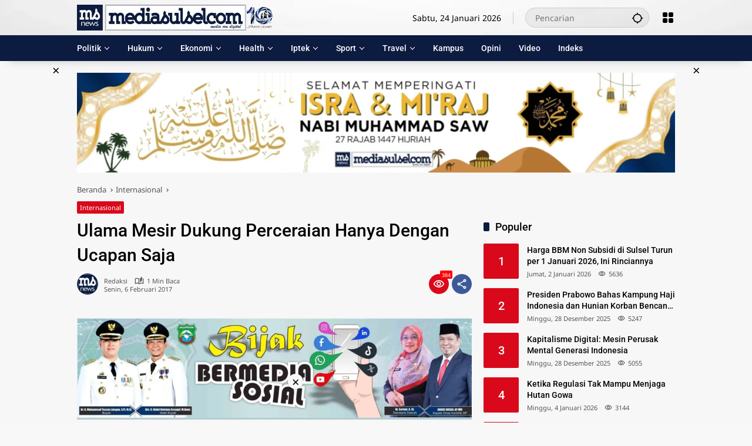

--- FILE ---
content_type: text/html; charset=UTF-8
request_url: https://www.mediasulsel.com/ulama-mesir-dukung-perceraian-ucapan-saja/
body_size: 51796
content:
<!doctype html>
<html lang="id" prefix="og: https://ogp.me/ns#">
<head>
	<meta charset="UTF-8">
	<meta name="viewport" content="width=device-width, initial-scale=1">
	<link rel="profile" href="https://gmpg.org/xfn/11">

	<style>
#wpadminbar #wp-admin-bar-wccp_free_top_button .ab-icon:before {
	content: "\f160";
	color: #02CA02;
	top: 3px;
}
#wpadminbar #wp-admin-bar-wccp_free_top_button .ab-icon {
	transform: rotate(45deg);
}
</style>

    <!-- Preconnect & Preload untuk Iklan AdSense & GA -->
    <link rel="preconnect" href="https://pagead2.googlesyndication.com" crossorigin>
    <link rel="preconnect" href="https://tpc.googlesyndication.com" crossorigin>
    <link rel="preconnect" href="https://googleads.g.doubleclick.net" crossorigin>
    <link rel="preconnect" href="https://www.googletagservices.com" crossorigin>
    <link rel="preconnect" href="https://www.googletagmanager.com" crossorigin>
    <link rel="preconnect" href="https://www.google-analytics.com" crossorigin>
    <link rel="preload" href="https://pagead2.googlesyndication.com/pagead/js/adsbygoogle.js" as="script">
    <!-- Jetpack Site Verification Tags -->
<meta name="google-site-verification" content="yQ_du-L36MGuF-IJlzKGWjBz6PbJ9HfXMeTOBqEWrTw" />
<meta name="msvalidate.01" content="2F95C4F34E29E48616B726AA2B56B56C" />
<meta name="p:domain_verify" content="148d0d47c9a35bf912ba09d0dbd5a81a" />
<meta name="yandex-verification" content="fe3a6b67a525eacf" />
<meta name="facebook-domain-verification" content="zbjcoqz6b4sjvyuw0okiu3654lf08u" />
<!-- Google tag (gtag.js) consent mode dataLayer added by Site Kit -->
<script id="google_gtagjs-js-consent-mode-data-layer">
window.dataLayer = window.dataLayer || [];function gtag(){dataLayer.push(arguments);}
gtag('consent', 'default', {"ad_personalization":"denied","ad_storage":"denied","ad_user_data":"denied","analytics_storage":"denied","functionality_storage":"denied","security_storage":"denied","personalization_storage":"denied","region":["AT","BE","BG","CH","CY","CZ","DE","DK","EE","ES","FI","FR","GB","GR","HR","HU","IE","IS","IT","LI","LT","LU","LV","MT","NL","NO","PL","PT","RO","SE","SI","SK"],"wait_for_update":500});
window._googlesitekitConsentCategoryMap = {"statistics":["analytics_storage"],"marketing":["ad_storage","ad_user_data","ad_personalization"],"functional":["functionality_storage","security_storage"],"preferences":["personalization_storage"]};
window._googlesitekitConsents = {"ad_personalization":"denied","ad_storage":"denied","ad_user_data":"denied","analytics_storage":"denied","functionality_storage":"denied","security_storage":"denied","personalization_storage":"denied","region":["AT","BE","BG","CH","CY","CZ","DE","DK","EE","ES","FI","FR","GB","GR","HR","HU","IE","IS","IT","LI","LT","LU","LV","MT","NL","NO","PL","PT","RO","SE","SI","SK"],"wait_for_update":500};
</script>
<!-- End Google tag (gtag.js) consent mode dataLayer added by Site Kit -->

<!-- Optimasi Mesin Pencari oleh Rank Math - https://rankmath.com/ -->
<title>Ulama Mesir Dukung Perceraian Hanya Dengan Ucapan Saja | Mediasulsel.com</title>
<meta name="description" content="MEDIASULSEL.com,- Dewan Ulama Islam di Mesir telah menolak saran dari presiden terkait rancangan undang-undang yang hendak melarang pria-pria menceraikan"/>
<meta name="robots" content="follow, index, max-snippet:-1, max-video-preview:-1, max-image-preview:large"/>
<link rel="canonical" href="https://www.mediasulsel.com/ulama-mesir-dukung-perceraian-ucapan-saja/" />
<meta property="og:locale" content="id_ID" />
<meta property="og:type" content="article" />
<meta property="og:title" content="Ulama Mesir Dukung Perceraian Hanya Dengan Ucapan Saja | Mediasulsel.com" />
<meta property="og:description" content="MEDIASULSEL.com,- Dewan Ulama Islam di Mesir telah menolak saran dari presiden terkait rancangan undang-undang yang hendak melarang pria-pria menceraikan" />
<meta property="og:url" content="https://www.mediasulsel.com/ulama-mesir-dukung-perceraian-ucapan-saja/" />
<meta property="og:site_name" content="Mediasulsel.com" />
<meta property="article:publisher" content="https://www.facebook.com/mediasulsel" />
<meta property="article:author" content="https://www.facebook.com/mediasulsel" />
<meta property="article:tag" content="Dewan Ulama" />
<meta property="article:tag" content="Mesir" />
<meta property="article:tag" content="Perceraian" />
<meta property="article:section" content="Internasional" />
<meta property="fb:app_id" content="691481667668499" />
<meta property="og:image" content="https://www.mediasulsel.com/wp-content/uploads/2023/06/media-makassar-sulsel-display-700x400.jpg" />
<meta property="og:image:secure_url" content="https://www.mediasulsel.com/wp-content/uploads/2023/06/media-makassar-sulsel-display-700x400.jpg" />
<meta property="og:image:width" content="680" />
<meta property="og:image:height" content="389" />
<meta property="og:image:alt" content="mediasulsel" />
<meta property="og:image:type" content="image/jpeg" />
<meta property="article:published_time" content="2017-02-06T02:07:44+08:00" />
<meta name="twitter:card" content="summary_large_image" />
<meta name="twitter:title" content="Ulama Mesir Dukung Perceraian Hanya Dengan Ucapan Saja | Mediasulsel.com" />
<meta name="twitter:description" content="MEDIASULSEL.com,- Dewan Ulama Islam di Mesir telah menolak saran dari presiden terkait rancangan undang-undang yang hendak melarang pria-pria menceraikan" />
<meta name="twitter:site" content="@mediasulselcom" />
<meta name="twitter:creator" content="@mediasulselcom" />
<meta name="twitter:image" content="https://www.mediasulsel.com/wp-content/uploads/2023/06/media-makassar-sulsel-display-700x400.jpg" />
<meta name="twitter:label1" content="Ditulis oleh" />
<meta name="twitter:data1" content="redaksi" />
<meta name="twitter:label2" content="Waktunya membaca" />
<meta name="twitter:data2" content="Kurang dari semenit" />
<script type="application/ld+json" class="rank-math-schema">{"@context":"https://schema.org","@graph":[{"@type":"Place","@id":"https://www.mediasulsel.com/#place","geo":{"@type":"GeoCoordinates","latitude":"-5.173204829714191","longitude":" 119.48470336136769"},"hasMap":"https://www.google.com/maps/search/?api=1&amp;query=-5.173204829714191, 119.48470336136769"},{"@type":["NewsMediaOrganization","Organization"],"@id":"https://www.mediasulsel.com/#organization","name":"PT. Astagina Sulsel Media","url":"https://www.mediasulsel.com","sameAs":["https://www.facebook.com/mediasulsel","https://twitter.com/mediasulselcom","https://instagram.com/mediasulselcom","https://www.linkedin.com/in/mediasulsel","https://id.pinterest.com/mediasulsel","https://www.youtube.com/channel/UC09jry2JQ-lYZuUgJ93n9-g","https://www.facebook.com/mediasulsel","https://twitter.com/mediasulselcom"],"email":"redaksi@mediasulsel.com","logo":{"@type":"ImageObject","@id":"https://www.mediasulsel.com/#logo","url":"https://www.mediasulsel.com/wp-content/uploads/2024/05/Logo-Mediasulsel-1-2.webp","contentUrl":"https://www.mediasulsel.com/wp-content/uploads/2024/05/Logo-Mediasulsel-1-2.webp","caption":"Mediasulsel.com","inLanguage":"id","width":"1192","height":"1192"},"location":{"@id":"https://www.mediasulsel.com/#place"}},{"@type":"WebSite","@id":"https://www.mediasulsel.com/#website","url":"https://www.mediasulsel.com","name":"Mediasulsel.com","alternateName":"Media Sulsel","publisher":{"@id":"https://www.mediasulsel.com/#organization"},"inLanguage":"id"},{"@type":"BreadcrumbList","@id":"https://www.mediasulsel.com/ulama-mesir-dukung-perceraian-ucapan-saja/#breadcrumb","itemListElement":[{"@type":"ListItem","position":"1","item":{"@id":"https://www.mediasulsel.com","name":"Home"}},{"@type":"ListItem","position":"2","item":{"@id":"https://www.mediasulsel.com/rubrik/internasional/","name":"Internasional"}},{"@type":"ListItem","position":"3","item":{"@id":"https://www.mediasulsel.com/ulama-mesir-dukung-perceraian-ucapan-saja/","name":"Ulama Mesir Dukung Perceraian Hanya Dengan Ucapan Saja"}}]},{"@type":"WebPage","@id":"https://www.mediasulsel.com/ulama-mesir-dukung-perceraian-ucapan-saja/#webpage","url":"https://www.mediasulsel.com/ulama-mesir-dukung-perceraian-ucapan-saja/","name":"Ulama Mesir Dukung Perceraian Hanya Dengan Ucapan Saja | Mediasulsel.com","datePublished":"2017-02-06T02:07:44+08:00","dateModified":"2017-02-06T02:07:44+08:00","isPartOf":{"@id":"https://www.mediasulsel.com/#website"},"inLanguage":"id","breadcrumb":{"@id":"https://www.mediasulsel.com/ulama-mesir-dukung-perceraian-ucapan-saja/#breadcrumb"}},{"@type":"Person","@id":"https://www.mediasulsel.com/ulama-mesir-dukung-perceraian-ucapan-saja/#author","name":"redaksi","image":{"@type":"ImageObject","@id":"https://secure.gravatar.com/avatar/91ca2e0afdefa416de568e143c47a77559b19d8280f11542f3629426d2a23c44?s=96&amp;d=mm&amp;r=g","url":"https://secure.gravatar.com/avatar/91ca2e0afdefa416de568e143c47a77559b19d8280f11542f3629426d2a23c44?s=96&amp;d=mm&amp;r=g","caption":"redaksi","inLanguage":"id"},"sameAs":["https://www.mediasulsel.com/","https://www.facebook.com/mediasulsel","https://twitter.com/mediasulselcom","https://www.linkedin.com/in/mediasulsel","https://id.pinterest.com/mediasulsel","https://www.instagram.com/mediasulselcom/","https://www.youtube.com/channel/UC09jry2JQ-lYZuUgJ93n9-g"],"worksFor":{"@id":"https://www.mediasulsel.com/#organization"}},{"@type":"NewsArticle","headline":"Ulama Mesir Dukung Perceraian Hanya Dengan Ucapan Saja | Mediasulsel.com","datePublished":"2017-02-06T02:07:44+08:00","dateModified":"2017-02-06T02:07:44+08:00","articleSection":"Internasional","author":{"@id":"https://www.mediasulsel.com/ulama-mesir-dukung-perceraian-ucapan-saja/#author","name":"redaksi"},"publisher":{"@id":"https://www.mediasulsel.com/#organization"},"description":"MEDIASULSEL.com,- Dewan Ulama Islam di Mesir telah menolak saran dari presiden terkait rancangan undang-undang yang hendak melarang pria-pria menceraikan","name":"Ulama Mesir Dukung Perceraian Hanya Dengan Ucapan Saja | Mediasulsel.com","@id":"https://www.mediasulsel.com/ulama-mesir-dukung-perceraian-ucapan-saja/#richSnippet","isPartOf":{"@id":"https://www.mediasulsel.com/ulama-mesir-dukung-perceraian-ucapan-saja/#webpage"},"inLanguage":"id","mainEntityOfPage":{"@id":"https://www.mediasulsel.com/ulama-mesir-dukung-perceraian-ucapan-saja/#webpage"}}]}</script>
<!-- /Plugin WordPress Rank Math SEO -->

<link rel='dns-prefetch' href='//www.googletagmanager.com' />
<link rel='dns-prefetch' href='//connect.facebook.net' />
<link rel='dns-prefetch' href='//news.google.com' />
<link rel='dns-prefetch' href='//stats.wp.com' />
<link rel='dns-prefetch' href='//pagead2.googlesyndication.com' />
<link rel='dns-prefetch' href='//fundingchoicesmessages.google.com' />
<link rel="alternate" title="oEmbed (JSON)" type="application/json+oembed" href="https://www.mediasulsel.com/wp-json/oembed/1.0/embed?url=https%3A%2F%2Fwww.mediasulsel.com%2Fulama-mesir-dukung-perceraian-ucapan-saja%2F" />
<link rel="alternate" title="oEmbed (XML)" type="text/xml+oembed" href="https://www.mediasulsel.com/wp-json/oembed/1.0/embed?url=https%3A%2F%2Fwww.mediasulsel.com%2Fulama-mesir-dukung-perceraian-ucapan-saja%2F&#038;format=xml" />
<style id='wp-img-auto-sizes-contain-inline-css'>
img:is([sizes=auto i],[sizes^="auto," i]){contain-intrinsic-size:3000px 1500px}
/*# sourceURL=wp-img-auto-sizes-contain-inline-css */
</style>
<link rel='stylesheet' id='ez-toc-css' href='https://www.mediasulsel.com/wp-content/plugins/easy-table-of-contents/assets/css/screen.min.css?ver=2.0.80' media='all' />
<style id='ez-toc-inline-css'>
div#ez-toc-container .ez-toc-title {font-size: 120%;}div#ez-toc-container .ez-toc-title {font-weight: 500;}div#ez-toc-container ul li , div#ez-toc-container ul li a {font-size: 95%;}div#ez-toc-container ul li , div#ez-toc-container ul li a {font-weight: 500;}div#ez-toc-container nav ul ul li {font-size: 90%;}.ez-toc-box-title {font-weight: bold; margin-bottom: 10px; text-align: center; text-transform: uppercase; letter-spacing: 1px; color: #666; padding-bottom: 5px;position:absolute;top:-4%;left:5%;background-color: inherit;transition: top 0.3s ease;}.ez-toc-box-title.toc-closed {top:-25%;}
.ez-toc-container-direction {direction: ltr;}.ez-toc-counter ul{counter-reset: item ;}.ez-toc-counter nav ul li a::before {content: counters(item, '.', decimal) '. ';display: inline-block;counter-increment: item;flex-grow: 0;flex-shrink: 0;margin-right: .2em; float: left; }.ez-toc-widget-direction {direction: ltr;}.ez-toc-widget-container ul{counter-reset: item ;}.ez-toc-widget-container nav ul li a::before {content: counters(item, '.', decimal) '. ';display: inline-block;counter-increment: item;flex-grow: 0;flex-shrink: 0;margin-right: .2em; float: left; }
/*# sourceURL=ez-toc-inline-css */
</style>
<link rel='stylesheet' id='wpmedia-fonts-css' href='https://www.mediasulsel.com/wp-content/fonts/3ae250a5b3cf766f5da59d1352e3d062.css?ver=1.1.8' media='all' />
<link rel='stylesheet' id='wpmedia-style-css' href='https://www.mediasulsel.com/wp-content/themes/wpmedia/style.css?ver=1.1.8' media='all' />
<style id='wpmedia-style-inline-css'>
h1,h2,h3,h4,h5,h6,.reltitle,.site-title,.gmr-mainmenu ul > li > a,.gmr-secondmenu-dropdown ul > li > a,.gmr-sidemenu ul li a,.gmr-sidemenu .side-textsocial,.heading-text,.gmr-mobilemenu ul li a,#navigationamp ul li a{font-family:Roboto;font-weight:500;}h1 strong,h2 strong,h3 strong,h4 strong,h5 strong,h6 strong{font-weight:500;}.entry-content-single{font-size:17px;}.gmr-topnavwrap{background-image:url(https://www.mediasulsel.com/wp-content/uploads/2023/07/Background-Header.webp);background-size:auto;background-repeat:repeat;background-position:center center;background-attachment:scroll;}body{font-family:Noto Sans;--font-reguler:400;--font-bold:700;--mainmenu-bgcolor:#0c1b40;--mainmenu-secondbgcolor:#0c1b40;--background-color:#f8f8f8;--main-color:#000000;--widget-title:#000000;--link-color-body:#000000;--hoverlink-color-body:#d9091b;--border-color:#cccccc;--button-bgcolor:#3920c9;--button-color:#ffffff;--header-bgcolor:#ffffff;--topnav-color:#000000;--topnav-link-color:#000000;--topnav-linkhover-color:#0c1b40;--mainmenu-color:#ffffff;--mainmenu-hovercolor:#f2690e;--content-bgcolor:#f7f7f7;--content-greycolor:#555555;--greybody-bgcolor:#eeeeee;--footer-bgcolor:#0c1b40;--footer-color:#ffffff;--footer-linkcolor:#afafaf;--footer-hover-linkcolor:#cc4c08;}body,body.dark-theme{--scheme-color:#d9091b;--secondscheme-color:#0c1b40;--mainmenu-direction:360deg;}/* Generate Using Cache */
/*# sourceURL=wpmedia-style-inline-css */
</style>
<script src="https://www.mediasulsel.com/wp-includes/js/jquery/jquery.min.js?ver=3.7.1" id="jquery-core-js"></script>
<script src="https://www.mediasulsel.com/wp-includes/js/jquery/jquery-migrate.min.js?ver=3.4.1" id="jquery-migrate-js"></script>

<!-- Potongan tag Google (gtag.js) ditambahkan oleh Site Kit -->
<!-- Snippet Google Analytics telah ditambahkan oleh Site Kit -->
<!-- Potongan Google Ads ditambahkan oleh Site Kit -->
<script src="https://www.googletagmanager.com/gtag/js?id=G-VFT54J1WVG" id="google_gtagjs-js" async></script>
<script id="google_gtagjs-js-after">
window.dataLayer = window.dataLayer || [];function gtag(){dataLayer.push(arguments);}
gtag("set","linker",{"domains":["www.mediasulsel.com"]});
gtag("js", new Date());
gtag("set", "developer_id.dZTNiMT", true);
gtag("config", "G-VFT54J1WVG", {"googlesitekit_post_type":"post","googlesitekit_post_author":"redaksi","googlesitekit_post_date":"20170206"});
gtag("config", "AW-873270837");
 window._googlesitekit = window._googlesitekit || {}; window._googlesitekit.throttledEvents = []; window._googlesitekit.gtagEvent = (name, data) => { var key = JSON.stringify( { name, data } ); if ( !! window._googlesitekit.throttledEvents[ key ] ) { return; } window._googlesitekit.throttledEvents[ key ] = true; setTimeout( () => { delete window._googlesitekit.throttledEvents[ key ]; }, 5 ); gtag( "event", name, { ...data, event_source: "site-kit" } ); }; 
//# sourceURL=google_gtagjs-js-after
</script>
<link rel="https://api.w.org/" href="https://www.mediasulsel.com/wp-json/" /><link rel="alternate" title="JSON" type="application/json" href="https://www.mediasulsel.com/wp-json/wp/v2/posts/14424" /><link rel='shortlink' href='https://www.mediasulsel.com/?p=14424' />
<meta property="fb:app_id" content="691481667668499"/><meta name="generator" content="Site Kit by Google 1.170.0" /><script id="wpcp_disable_selection" type="text/javascript">
var image_save_msg='You are not allowed to save images!';
	var no_menu_msg='Context Menu disabled!';
	var smessage = "Content is protected !!";

function disableEnterKey(e)
{
	var elemtype = e.target.tagName;
	
	elemtype = elemtype.toUpperCase();
	
	if (elemtype == "TEXT" || elemtype == "TEXTAREA" || elemtype == "INPUT" || elemtype == "PASSWORD" || elemtype == "SELECT" || elemtype == "OPTION" || elemtype == "EMBED")
	{
		elemtype = 'TEXT';
	}
	
	if (e.ctrlKey){
     var key;
     if(window.event)
          key = window.event.keyCode;     //IE
     else
          key = e.which;     //firefox (97)
    //if (key != 17) alert(key);
     if (elemtype!= 'TEXT' && (key == 97 || key == 65 || key == 67 || key == 99 || key == 88 || key == 120 || key == 26 || key == 85  || key == 86 || key == 83 || key == 43 || key == 73))
     {
		if(wccp_free_iscontenteditable(e)) return true;
		show_wpcp_message('You are not allowed to copy content or view source');
		return false;
     }else
     	return true;
     }
}


/*For contenteditable tags*/
function wccp_free_iscontenteditable(e)
{
	var e = e || window.event; // also there is no e.target property in IE. instead IE uses window.event.srcElement
  	
	var target = e.target || e.srcElement;

	var elemtype = e.target.nodeName;
	
	elemtype = elemtype.toUpperCase();
	
	var iscontenteditable = "false";
		
	if(typeof target.getAttribute!="undefined" ) iscontenteditable = target.getAttribute("contenteditable"); // Return true or false as string
	
	var iscontenteditable2 = false;
	
	if(typeof target.isContentEditable!="undefined" ) iscontenteditable2 = target.isContentEditable; // Return true or false as boolean

	if(target.parentElement.isContentEditable) iscontenteditable2 = true;
	
	if (iscontenteditable == "true" || iscontenteditable2 == true)
	{
		if(typeof target.style!="undefined" ) target.style.cursor = "text";
		
		return true;
	}
}

////////////////////////////////////
function disable_copy(e)
{	
	var e = e || window.event; // also there is no e.target property in IE. instead IE uses window.event.srcElement
	
	var elemtype = e.target.tagName;
	
	elemtype = elemtype.toUpperCase();
	
	if (elemtype == "TEXT" || elemtype == "TEXTAREA" || elemtype == "INPUT" || elemtype == "PASSWORD" || elemtype == "SELECT" || elemtype == "OPTION" || elemtype == "EMBED")
	{
		elemtype = 'TEXT';
	}
	
	if(wccp_free_iscontenteditable(e)) return true;
	
	var isSafari = /Safari/.test(navigator.userAgent) && /Apple Computer/.test(navigator.vendor);
	
	var checker_IMG = '';
	if (elemtype == "IMG" && checker_IMG == 'checked' && e.detail >= 2) {show_wpcp_message(alertMsg_IMG);return false;}
	if (elemtype != "TEXT")
	{
		if (smessage !== "" && e.detail == 2)
			show_wpcp_message(smessage);
		
		if (isSafari)
			return true;
		else
			return false;
	}	
}

//////////////////////////////////////////
function disable_copy_ie()
{
	var e = e || window.event;
	var elemtype = window.event.srcElement.nodeName;
	elemtype = elemtype.toUpperCase();
	if(wccp_free_iscontenteditable(e)) return true;
	if (elemtype == "IMG") {show_wpcp_message(alertMsg_IMG);return false;}
	if (elemtype != "TEXT" && elemtype != "TEXTAREA" && elemtype != "INPUT" && elemtype != "PASSWORD" && elemtype != "SELECT" && elemtype != "OPTION" && elemtype != "EMBED")
	{
		return false;
	}
}	
function reEnable()
{
	return true;
}
document.onkeydown = disableEnterKey;
document.onselectstart = disable_copy_ie;
if(navigator.userAgent.indexOf('MSIE')==-1)
{
	document.onmousedown = disable_copy;
	document.onclick = reEnable;
}
function disableSelection(target)
{
    //For IE This code will work
    if (typeof target.onselectstart!="undefined")
    target.onselectstart = disable_copy_ie;
    
    //For Firefox This code will work
    else if (typeof target.style.MozUserSelect!="undefined")
    {target.style.MozUserSelect="none";}
    
    //All other  (ie: Opera) This code will work
    else
    target.onmousedown=function(){return false}
    target.style.cursor = "default";
}
//Calling the JS function directly just after body load
window.onload = function(){disableSelection(document.body);};

//////////////////special for safari Start////////////////
var onlongtouch;
var timer;
var touchduration = 1000; //length of time we want the user to touch before we do something

var elemtype = "";
function touchstart(e) {
	var e = e || window.event;
  // also there is no e.target property in IE.
  // instead IE uses window.event.srcElement
  	var target = e.target || e.srcElement;
	
	elemtype = window.event.srcElement.nodeName;
	
	elemtype = elemtype.toUpperCase();
	
	if(!wccp_pro_is_passive()) e.preventDefault();
	if (!timer) {
		timer = setTimeout(onlongtouch, touchduration);
	}
}

function touchend() {
    //stops short touches from firing the event
    if (timer) {
        clearTimeout(timer);
        timer = null;
    }
	onlongtouch();
}

onlongtouch = function(e) { //this will clear the current selection if anything selected
	
	if (elemtype != "TEXT" && elemtype != "TEXTAREA" && elemtype != "INPUT" && elemtype != "PASSWORD" && elemtype != "SELECT" && elemtype != "EMBED" && elemtype != "OPTION")	
	{
		if (window.getSelection) {
			if (window.getSelection().empty) {  // Chrome
			window.getSelection().empty();
			} else if (window.getSelection().removeAllRanges) {  // Firefox
			window.getSelection().removeAllRanges();
			}
		} else if (document.selection) {  // IE?
			document.selection.empty();
		}
		return false;
	}
};

document.addEventListener("DOMContentLoaded", function(event) { 
    window.addEventListener("touchstart", touchstart, false);
    window.addEventListener("touchend", touchend, false);
});

function wccp_pro_is_passive() {

  var cold = false,
  hike = function() {};

  try {
	  const object1 = {};
  var aid = Object.defineProperty(object1, 'passive', {
  get() {cold = true}
  });
  window.addEventListener('test', hike, aid);
  window.removeEventListener('test', hike, aid);
  } catch (e) {}

  return cold;
}
/*special for safari End*/
</script>
<script id="wpcp_disable_Right_Click" type="text/javascript">
document.ondragstart = function() { return false;}
	function nocontext(e) {
	   return false;
	}
	document.oncontextmenu = nocontext;
</script>
<style>
.unselectable
{
-moz-user-select:none;
-webkit-user-select:none;
cursor: default;
}
html
{
-webkit-touch-callout: none;
-webkit-user-select: none;
-khtml-user-select: none;
-moz-user-select: none;
-ms-user-select: none;
user-select: none;
-webkit-tap-highlight-color: rgba(0,0,0,0);
}
</style>
<script id="wpcp_css_disable_selection" type="text/javascript">
var e = document.getElementsByTagName('body')[0];
if(e)
{
	e.setAttribute('unselectable',"on");
}
</script>
<meta name="theme-color" content="#0c1b40"><meta name="msapplication-navbutton-color" content="#0c1b40"><meta name="apple-mobile-web-app-status-bar-style" content="#0c1b40">	<style>img#wpstats{display:none}</style>
		<script src="https://jsc.mgid.com/site/454704.js" async></script>
				<!-- Facebook Pixel -->
				<script>
				!function(f,b,e,v,n,t,s){if(f.fbq)return;n=f.fbq=function(){n.callMethod?
				n.callMethod.apply(n,arguments):n.queue.push(arguments)};if(!f._fbq)f._fbq=n;
				n.push=n;n.loaded=!0;n.version='2.0';n.queue=[];t=b.createElement(e);t.async=!0;
				t.src=v;s=b.getElementsByTagName(e)[0];s.parentNode.insertBefore(t,s)}(window,
				document,'script','https://connect.facebook.net/en_US/fbevents.js');

				fbq('init', '1081542089357923');
				fbq('track', "PageView");</script>
				<noscript><img height="1" width="1" style="display:none"
				src="https://www.facebook.com/tr?id=1081542089357923&ev=PageView&noscript=1"
				/></noscript>
<!-- Meta tag Google AdSense ditambahkan oleh Site Kit -->
<meta name="google-adsense-platform-account" content="ca-host-pub-2644536267352236">
<meta name="google-adsense-platform-domain" content="sitekit.withgoogle.com">
<!-- Akhir tag meta Google AdSense yang ditambahkan oleh Site Kit -->

<!-- Snippet Google Tag Manager telah ditambahkan oleh Site Kit -->
<script>
			( function( w, d, s, l, i ) {
				w[l] = w[l] || [];
				w[l].push( {'gtm.start': new Date().getTime(), event: 'gtm.js'} );
				var f = d.getElementsByTagName( s )[0],
					j = d.createElement( s ), dl = l != 'dataLayer' ? '&l=' + l : '';
				j.async = true;
				j.src = 'https://www.googletagmanager.com/gtm.js?id=' + i + dl;
				f.parentNode.insertBefore( j, f );
			} )( window, document, 'script', 'dataLayer', 'GTM-WDHQTB7' );
			
</script>

<!-- Snippet Google Tag Manager penutup telah ditambahkan oleh Site Kit -->

<!-- Snippet Google AdSense telah ditambahkan oleh Site Kit -->
<script async src="https://pagead2.googlesyndication.com/pagead/js/adsbygoogle.js?client=ca-pub-9660200492699901&amp;host=ca-host-pub-2644536267352236" crossorigin="anonymous"></script>

<!-- Snippet Google AdSense penutup telah ditambahkan oleh Site Kit -->

<!-- Snippet Google AdSense Ad Blocking Recovery ditambahkan oleh Site Kit -->
<script async src="https://fundingchoicesmessages.google.com/i/pub-9660200492699901?ers=1" nonce="9BV2-xSI8CfqHkYv4xbTKA"></script><script nonce="9BV2-xSI8CfqHkYv4xbTKA">(function() {function signalGooglefcPresent() {if (!window.frames['googlefcPresent']) {if (document.body) {const iframe = document.createElement('iframe'); iframe.style = 'width: 0; height: 0; border: none; z-index: -1000; left: -1000px; top: -1000px;'; iframe.style.display = 'none'; iframe.name = 'googlefcPresent'; document.body.appendChild(iframe);} else {setTimeout(signalGooglefcPresent, 0);}}}signalGooglefcPresent();})();</script>
<!-- Snippet End Google AdSense Ad Blocking Recovery ditambahkan oleh Site Kit -->

<!-- Snippet Google AdSense Ad Blocking Recovery Error Protection ditambahkan oleh Site Kit -->
<script>(function(){'use strict';function aa(a){var b=0;return function(){return b<a.length?{done:!1,value:a[b++]}:{done:!0}}}var ba="function"==typeof Object.defineProperties?Object.defineProperty:function(a,b,c){if(a==Array.prototype||a==Object.prototype)return a;a[b]=c.value;return a};
function ea(a){a=["object"==typeof globalThis&&globalThis,a,"object"==typeof window&&window,"object"==typeof self&&self,"object"==typeof global&&global];for(var b=0;b<a.length;++b){var c=a[b];if(c&&c.Math==Math)return c}throw Error("Cannot find global object");}var fa=ea(this);function ha(a,b){if(b)a:{var c=fa;a=a.split(".");for(var d=0;d<a.length-1;d++){var e=a[d];if(!(e in c))break a;c=c[e]}a=a[a.length-1];d=c[a];b=b(d);b!=d&&null!=b&&ba(c,a,{configurable:!0,writable:!0,value:b})}}
var ia="function"==typeof Object.create?Object.create:function(a){function b(){}b.prototype=a;return new b},l;if("function"==typeof Object.setPrototypeOf)l=Object.setPrototypeOf;else{var m;a:{var ja={a:!0},ka={};try{ka.__proto__=ja;m=ka.a;break a}catch(a){}m=!1}l=m?function(a,b){a.__proto__=b;if(a.__proto__!==b)throw new TypeError(a+" is not extensible");return a}:null}var la=l;
function n(a,b){a.prototype=ia(b.prototype);a.prototype.constructor=a;if(la)la(a,b);else for(var c in b)if("prototype"!=c)if(Object.defineProperties){var d=Object.getOwnPropertyDescriptor(b,c);d&&Object.defineProperty(a,c,d)}else a[c]=b[c];a.A=b.prototype}function ma(){for(var a=Number(this),b=[],c=a;c<arguments.length;c++)b[c-a]=arguments[c];return b}
var na="function"==typeof Object.assign?Object.assign:function(a,b){for(var c=1;c<arguments.length;c++){var d=arguments[c];if(d)for(var e in d)Object.prototype.hasOwnProperty.call(d,e)&&(a[e]=d[e])}return a};ha("Object.assign",function(a){return a||na});/*

 Copyright The Closure Library Authors.
 SPDX-License-Identifier: Apache-2.0
*/
var p=this||self;function q(a){return a};var t,u;a:{for(var oa=["CLOSURE_FLAGS"],v=p,x=0;x<oa.length;x++)if(v=v[oa[x]],null==v){u=null;break a}u=v}var pa=u&&u[610401301];t=null!=pa?pa:!1;var z,qa=p.navigator;z=qa?qa.userAgentData||null:null;function A(a){return t?z?z.brands.some(function(b){return(b=b.brand)&&-1!=b.indexOf(a)}):!1:!1}function B(a){var b;a:{if(b=p.navigator)if(b=b.userAgent)break a;b=""}return-1!=b.indexOf(a)};function C(){return t?!!z&&0<z.brands.length:!1}function D(){return C()?A("Chromium"):(B("Chrome")||B("CriOS"))&&!(C()?0:B("Edge"))||B("Silk")};var ra=C()?!1:B("Trident")||B("MSIE");!B("Android")||D();D();B("Safari")&&(D()||(C()?0:B("Coast"))||(C()?0:B("Opera"))||(C()?0:B("Edge"))||(C()?A("Microsoft Edge"):B("Edg/"))||C()&&A("Opera"));var sa={},E=null;var ta="undefined"!==typeof Uint8Array,ua=!ra&&"function"===typeof btoa;var F="function"===typeof Symbol&&"symbol"===typeof Symbol()?Symbol():void 0,G=F?function(a,b){a[F]|=b}:function(a,b){void 0!==a.g?a.g|=b:Object.defineProperties(a,{g:{value:b,configurable:!0,writable:!0,enumerable:!1}})};function va(a){var b=H(a);1!==(b&1)&&(Object.isFrozen(a)&&(a=Array.prototype.slice.call(a)),I(a,b|1))}
var H=F?function(a){return a[F]|0}:function(a){return a.g|0},J=F?function(a){return a[F]}:function(a){return a.g},I=F?function(a,b){a[F]=b}:function(a,b){void 0!==a.g?a.g=b:Object.defineProperties(a,{g:{value:b,configurable:!0,writable:!0,enumerable:!1}})};function wa(){var a=[];G(a,1);return a}function xa(a,b){I(b,(a|0)&-99)}function K(a,b){I(b,(a|34)&-73)}function L(a){a=a>>11&1023;return 0===a?536870912:a};var M={};function N(a){return null!==a&&"object"===typeof a&&!Array.isArray(a)&&a.constructor===Object}var O,ya=[];I(ya,39);O=Object.freeze(ya);var P;function Q(a,b){P=b;a=new a(b);P=void 0;return a}
function R(a,b,c){null==a&&(a=P);P=void 0;if(null==a){var d=96;c?(a=[c],d|=512):a=[];b&&(d=d&-2095105|(b&1023)<<11)}else{if(!Array.isArray(a))throw Error();d=H(a);if(d&64)return a;d|=64;if(c&&(d|=512,c!==a[0]))throw Error();a:{c=a;var e=c.length;if(e){var f=e-1,g=c[f];if(N(g)){d|=256;b=(d>>9&1)-1;e=f-b;1024<=e&&(za(c,b,g),e=1023);d=d&-2095105|(e&1023)<<11;break a}}b&&(g=(d>>9&1)-1,b=Math.max(b,e-g),1024<b&&(za(c,g,{}),d|=256,b=1023),d=d&-2095105|(b&1023)<<11)}}I(a,d);return a}
function za(a,b,c){for(var d=1023+b,e=a.length,f=d;f<e;f++){var g=a[f];null!=g&&g!==c&&(c[f-b]=g)}a.length=d+1;a[d]=c};function Aa(a){switch(typeof a){case "number":return isFinite(a)?a:String(a);case "boolean":return a?1:0;case "object":if(a&&!Array.isArray(a)&&ta&&null!=a&&a instanceof Uint8Array){if(ua){for(var b="",c=0,d=a.length-10240;c<d;)b+=String.fromCharCode.apply(null,a.subarray(c,c+=10240));b+=String.fromCharCode.apply(null,c?a.subarray(c):a);a=btoa(b)}else{void 0===b&&(b=0);if(!E){E={};c="ABCDEFGHIJKLMNOPQRSTUVWXYZabcdefghijklmnopqrstuvwxyz0123456789".split("");d=["+/=","+/","-_=","-_.","-_"];for(var e=
0;5>e;e++){var f=c.concat(d[e].split(""));sa[e]=f;for(var g=0;g<f.length;g++){var h=f[g];void 0===E[h]&&(E[h]=g)}}}b=sa[b];c=Array(Math.floor(a.length/3));d=b[64]||"";for(e=f=0;f<a.length-2;f+=3){var k=a[f],w=a[f+1];h=a[f+2];g=b[k>>2];k=b[(k&3)<<4|w>>4];w=b[(w&15)<<2|h>>6];h=b[h&63];c[e++]=g+k+w+h}g=0;h=d;switch(a.length-f){case 2:g=a[f+1],h=b[(g&15)<<2]||d;case 1:a=a[f],c[e]=b[a>>2]+b[(a&3)<<4|g>>4]+h+d}a=c.join("")}return a}}return a};function Ba(a,b,c){a=Array.prototype.slice.call(a);var d=a.length,e=b&256?a[d-1]:void 0;d+=e?-1:0;for(b=b&512?1:0;b<d;b++)a[b]=c(a[b]);if(e){b=a[b]={};for(var f in e)Object.prototype.hasOwnProperty.call(e,f)&&(b[f]=c(e[f]))}return a}function Da(a,b,c,d,e,f){if(null!=a){if(Array.isArray(a))a=e&&0==a.length&&H(a)&1?void 0:f&&H(a)&2?a:Ea(a,b,c,void 0!==d,e,f);else if(N(a)){var g={},h;for(h in a)Object.prototype.hasOwnProperty.call(a,h)&&(g[h]=Da(a[h],b,c,d,e,f));a=g}else a=b(a,d);return a}}
function Ea(a,b,c,d,e,f){var g=d||c?H(a):0;d=d?!!(g&32):void 0;a=Array.prototype.slice.call(a);for(var h=0;h<a.length;h++)a[h]=Da(a[h],b,c,d,e,f);c&&c(g,a);return a}function Fa(a){return a.s===M?a.toJSON():Aa(a)};function Ga(a,b,c){c=void 0===c?K:c;if(null!=a){if(ta&&a instanceof Uint8Array)return b?a:new Uint8Array(a);if(Array.isArray(a)){var d=H(a);if(d&2)return a;if(b&&!(d&64)&&(d&32||0===d))return I(a,d|34),a;a=Ea(a,Ga,d&4?K:c,!0,!1,!0);b=H(a);b&4&&b&2&&Object.freeze(a);return a}a.s===M&&(b=a.h,c=J(b),a=c&2?a:Q(a.constructor,Ha(b,c,!0)));return a}}function Ha(a,b,c){var d=c||b&2?K:xa,e=!!(b&32);a=Ba(a,b,function(f){return Ga(f,e,d)});G(a,32|(c?2:0));return a};function Ia(a,b){a=a.h;return Ja(a,J(a),b)}function Ja(a,b,c,d){if(-1===c)return null;if(c>=L(b)){if(b&256)return a[a.length-1][c]}else{var e=a.length;if(d&&b&256&&(d=a[e-1][c],null!=d))return d;b=c+((b>>9&1)-1);if(b<e)return a[b]}}function Ka(a,b,c,d,e){var f=L(b);if(c>=f||e){e=b;if(b&256)f=a[a.length-1];else{if(null==d)return;f=a[f+((b>>9&1)-1)]={};e|=256}f[c]=d;e&=-1025;e!==b&&I(a,e)}else a[c+((b>>9&1)-1)]=d,b&256&&(d=a[a.length-1],c in d&&delete d[c]),b&1024&&I(a,b&-1025)}
function La(a,b){var c=Ma;var d=void 0===d?!1:d;var e=a.h;var f=J(e),g=Ja(e,f,b,d);var h=!1;if(null==g||"object"!==typeof g||(h=Array.isArray(g))||g.s!==M)if(h){var k=h=H(g);0===k&&(k|=f&32);k|=f&2;k!==h&&I(g,k);c=new c(g)}else c=void 0;else c=g;c!==g&&null!=c&&Ka(e,f,b,c,d);e=c;if(null==e)return e;a=a.h;f=J(a);f&2||(g=e,c=g.h,h=J(c),g=h&2?Q(g.constructor,Ha(c,h,!1)):g,g!==e&&(e=g,Ka(a,f,b,e,d)));return e}function Na(a,b){a=Ia(a,b);return null==a||"string"===typeof a?a:void 0}
function Oa(a,b){a=Ia(a,b);return null!=a?a:0}function S(a,b){a=Na(a,b);return null!=a?a:""};function T(a,b,c){this.h=R(a,b,c)}T.prototype.toJSON=function(){var a=Ea(this.h,Fa,void 0,void 0,!1,!1);return Pa(this,a,!0)};T.prototype.s=M;T.prototype.toString=function(){return Pa(this,this.h,!1).toString()};
function Pa(a,b,c){var d=a.constructor.v,e=L(J(c?a.h:b)),f=!1;if(d){if(!c){b=Array.prototype.slice.call(b);var g;if(b.length&&N(g=b[b.length-1]))for(f=0;f<d.length;f++)if(d[f]>=e){Object.assign(b[b.length-1]={},g);break}f=!0}e=b;c=!c;g=J(a.h);a=L(g);g=(g>>9&1)-1;for(var h,k,w=0;w<d.length;w++)if(k=d[w],k<a){k+=g;var r=e[k];null==r?e[k]=c?O:wa():c&&r!==O&&va(r)}else h||(r=void 0,e.length&&N(r=e[e.length-1])?h=r:e.push(h={})),r=h[k],null==h[k]?h[k]=c?O:wa():c&&r!==O&&va(r)}d=b.length;if(!d)return b;
var Ca;if(N(h=b[d-1])){a:{var y=h;e={};c=!1;for(var ca in y)Object.prototype.hasOwnProperty.call(y,ca)&&(a=y[ca],Array.isArray(a)&&a!=a&&(c=!0),null!=a?e[ca]=a:c=!0);if(c){for(var rb in e){y=e;break a}y=null}}y!=h&&(Ca=!0);d--}for(;0<d;d--){h=b[d-1];if(null!=h)break;var cb=!0}if(!Ca&&!cb)return b;var da;f?da=b:da=Array.prototype.slice.call(b,0,d);b=da;f&&(b.length=d);y&&b.push(y);return b};function Qa(a){return function(b){if(null==b||""==b)b=new a;else{b=JSON.parse(b);if(!Array.isArray(b))throw Error(void 0);G(b,32);b=Q(a,b)}return b}};function Ra(a){this.h=R(a)}n(Ra,T);var Sa=Qa(Ra);var U;function V(a){this.g=a}V.prototype.toString=function(){return this.g+""};var Ta={};function Ua(){return Math.floor(2147483648*Math.random()).toString(36)+Math.abs(Math.floor(2147483648*Math.random())^Date.now()).toString(36)};function Va(a,b){b=String(b);"application/xhtml+xml"===a.contentType&&(b=b.toLowerCase());return a.createElement(b)}function Wa(a){this.g=a||p.document||document}Wa.prototype.appendChild=function(a,b){a.appendChild(b)};/*

 SPDX-License-Identifier: Apache-2.0
*/
function Xa(a,b){a.src=b instanceof V&&b.constructor===V?b.g:"type_error:TrustedResourceUrl";var c,d;(c=(b=null==(d=(c=(a.ownerDocument&&a.ownerDocument.defaultView||window).document).querySelector)?void 0:d.call(c,"script[nonce]"))?b.nonce||b.getAttribute("nonce")||"":"")&&a.setAttribute("nonce",c)};function Ya(a){a=void 0===a?document:a;return a.createElement("script")};function Za(a,b,c,d,e,f){try{var g=a.g,h=Ya(g);h.async=!0;Xa(h,b);g.head.appendChild(h);h.addEventListener("load",function(){e();d&&g.head.removeChild(h)});h.addEventListener("error",function(){0<c?Za(a,b,c-1,d,e,f):(d&&g.head.removeChild(h),f())})}catch(k){f()}};var $a=p.atob("aHR0cHM6Ly93d3cuZ3N0YXRpYy5jb20vaW1hZ2VzL2ljb25zL21hdGVyaWFsL3N5c3RlbS8xeC93YXJuaW5nX2FtYmVyXzI0ZHAucG5n"),ab=p.atob("WW91IGFyZSBzZWVpbmcgdGhpcyBtZXNzYWdlIGJlY2F1c2UgYWQgb3Igc2NyaXB0IGJsb2NraW5nIHNvZnR3YXJlIGlzIGludGVyZmVyaW5nIHdpdGggdGhpcyBwYWdlLg=="),bb=p.atob("RGlzYWJsZSBhbnkgYWQgb3Igc2NyaXB0IGJsb2NraW5nIHNvZnR3YXJlLCB0aGVuIHJlbG9hZCB0aGlzIHBhZ2Uu");function db(a,b,c){this.i=a;this.l=new Wa(this.i);this.g=null;this.j=[];this.m=!1;this.u=b;this.o=c}
function eb(a){if(a.i.body&&!a.m){var b=function(){fb(a);p.setTimeout(function(){return gb(a,3)},50)};Za(a.l,a.u,2,!0,function(){p[a.o]||b()},b);a.m=!0}}
function fb(a){for(var b=W(1,5),c=0;c<b;c++){var d=X(a);a.i.body.appendChild(d);a.j.push(d)}b=X(a);b.style.bottom="0";b.style.left="0";b.style.position="fixed";b.style.width=W(100,110).toString()+"%";b.style.zIndex=W(2147483544,2147483644).toString();b.style["background-color"]=hb(249,259,242,252,219,229);b.style["box-shadow"]="0 0 12px #888";b.style.color=hb(0,10,0,10,0,10);b.style.display="flex";b.style["justify-content"]="center";b.style["font-family"]="Roboto, Arial";c=X(a);c.style.width=W(80,
85).toString()+"%";c.style.maxWidth=W(750,775).toString()+"px";c.style.margin="24px";c.style.display="flex";c.style["align-items"]="flex-start";c.style["justify-content"]="center";d=Va(a.l.g,"IMG");d.className=Ua();d.src=$a;d.alt="Warning icon";d.style.height="24px";d.style.width="24px";d.style["padding-right"]="16px";var e=X(a),f=X(a);f.style["font-weight"]="bold";f.textContent=ab;var g=X(a);g.textContent=bb;Y(a,e,f);Y(a,e,g);Y(a,c,d);Y(a,c,e);Y(a,b,c);a.g=b;a.i.body.appendChild(a.g);b=W(1,5);for(c=
0;c<b;c++)d=X(a),a.i.body.appendChild(d),a.j.push(d)}function Y(a,b,c){for(var d=W(1,5),e=0;e<d;e++){var f=X(a);b.appendChild(f)}b.appendChild(c);c=W(1,5);for(d=0;d<c;d++)e=X(a),b.appendChild(e)}function W(a,b){return Math.floor(a+Math.random()*(b-a))}function hb(a,b,c,d,e,f){return"rgb("+W(Math.max(a,0),Math.min(b,255)).toString()+","+W(Math.max(c,0),Math.min(d,255)).toString()+","+W(Math.max(e,0),Math.min(f,255)).toString()+")"}function X(a){a=Va(a.l.g,"DIV");a.className=Ua();return a}
function gb(a,b){0>=b||null!=a.g&&0!=a.g.offsetHeight&&0!=a.g.offsetWidth||(ib(a),fb(a),p.setTimeout(function(){return gb(a,b-1)},50))}
function ib(a){var b=a.j;var c="undefined"!=typeof Symbol&&Symbol.iterator&&b[Symbol.iterator];if(c)b=c.call(b);else if("number"==typeof b.length)b={next:aa(b)};else throw Error(String(b)+" is not an iterable or ArrayLike");for(c=b.next();!c.done;c=b.next())(c=c.value)&&c.parentNode&&c.parentNode.removeChild(c);a.j=[];(b=a.g)&&b.parentNode&&b.parentNode.removeChild(b);a.g=null};function jb(a,b,c,d,e){function f(k){document.body?g(document.body):0<k?p.setTimeout(function(){f(k-1)},e):b()}function g(k){k.appendChild(h);p.setTimeout(function(){h?(0!==h.offsetHeight&&0!==h.offsetWidth?b():a(),h.parentNode&&h.parentNode.removeChild(h)):a()},d)}var h=kb(c);f(3)}function kb(a){var b=document.createElement("div");b.className=a;b.style.width="1px";b.style.height="1px";b.style.position="absolute";b.style.left="-10000px";b.style.top="-10000px";b.style.zIndex="-10000";return b};function Ma(a){this.h=R(a)}n(Ma,T);function lb(a){this.h=R(a)}n(lb,T);var mb=Qa(lb);function nb(a){a=Na(a,4)||"";if(void 0===U){var b=null;var c=p.trustedTypes;if(c&&c.createPolicy){try{b=c.createPolicy("goog#html",{createHTML:q,createScript:q,createScriptURL:q})}catch(d){p.console&&p.console.error(d.message)}U=b}else U=b}a=(b=U)?b.createScriptURL(a):a;return new V(a,Ta)};function ob(a,b){this.m=a;this.o=new Wa(a.document);this.g=b;this.j=S(this.g,1);this.u=nb(La(this.g,2));this.i=!1;b=nb(La(this.g,13));this.l=new db(a.document,b,S(this.g,12))}ob.prototype.start=function(){pb(this)};
function pb(a){qb(a);Za(a.o,a.u,3,!1,function(){a:{var b=a.j;var c=p.btoa(b);if(c=p[c]){try{var d=Sa(p.atob(c))}catch(e){b=!1;break a}b=b===Na(d,1)}else b=!1}b?Z(a,S(a.g,14)):(Z(a,S(a.g,8)),eb(a.l))},function(){jb(function(){Z(a,S(a.g,7));eb(a.l)},function(){return Z(a,S(a.g,6))},S(a.g,9),Oa(a.g,10),Oa(a.g,11))})}function Z(a,b){a.i||(a.i=!0,a=new a.m.XMLHttpRequest,a.open("GET",b,!0),a.send())}function qb(a){var b=p.btoa(a.j);a.m[b]&&Z(a,S(a.g,5))};(function(a,b){p[a]=function(){var c=ma.apply(0,arguments);p[a]=function(){};b.apply(null,c)}})("__h82AlnkH6D91__",function(a){"function"===typeof window.atob&&(new ob(window,mb(window.atob(a)))).start()});}).call(this);

window.__h82AlnkH6D91__("[base64]/[base64]/[base64]/[base64]");</script>
<!-- Snippet End Google AdSense Ad Blocking Recovery Error Protection ditambahkan oleh Site Kit -->
<link rel="icon" href="https://www.mediasulsel.com/wp-content/uploads/2024/02/cropped-Logo-Mediasulsel-1-80x80.jpg" sizes="32x32" />
<link rel="icon" href="https://www.mediasulsel.com/wp-content/uploads/2024/02/cropped-Logo-Mediasulsel-1.jpg" sizes="192x192" />
<link rel="apple-touch-icon" href="https://www.mediasulsel.com/wp-content/uploads/2024/02/cropped-Logo-Mediasulsel-1.jpg" />
<meta name="msapplication-TileImage" content="https://www.mediasulsel.com/wp-content/uploads/2024/02/cropped-Logo-Mediasulsel-1.jpg" />
<style id='global-styles-inline-css'>
:root{--wp--preset--aspect-ratio--square: 1;--wp--preset--aspect-ratio--4-3: 4/3;--wp--preset--aspect-ratio--3-4: 3/4;--wp--preset--aspect-ratio--3-2: 3/2;--wp--preset--aspect-ratio--2-3: 2/3;--wp--preset--aspect-ratio--16-9: 16/9;--wp--preset--aspect-ratio--9-16: 9/16;--wp--preset--color--black: #000000;--wp--preset--color--cyan-bluish-gray: #abb8c3;--wp--preset--color--white: #ffffff;--wp--preset--color--pale-pink: #f78da7;--wp--preset--color--vivid-red: #cf2e2e;--wp--preset--color--luminous-vivid-orange: #ff6900;--wp--preset--color--luminous-vivid-amber: #fcb900;--wp--preset--color--light-green-cyan: #7bdcb5;--wp--preset--color--vivid-green-cyan: #00d084;--wp--preset--color--pale-cyan-blue: #8ed1fc;--wp--preset--color--vivid-cyan-blue: #0693e3;--wp--preset--color--vivid-purple: #9b51e0;--wp--preset--gradient--vivid-cyan-blue-to-vivid-purple: linear-gradient(135deg,rgb(6,147,227) 0%,rgb(155,81,224) 100%);--wp--preset--gradient--light-green-cyan-to-vivid-green-cyan: linear-gradient(135deg,rgb(122,220,180) 0%,rgb(0,208,130) 100%);--wp--preset--gradient--luminous-vivid-amber-to-luminous-vivid-orange: linear-gradient(135deg,rgb(252,185,0) 0%,rgb(255,105,0) 100%);--wp--preset--gradient--luminous-vivid-orange-to-vivid-red: linear-gradient(135deg,rgb(255,105,0) 0%,rgb(207,46,46) 100%);--wp--preset--gradient--very-light-gray-to-cyan-bluish-gray: linear-gradient(135deg,rgb(238,238,238) 0%,rgb(169,184,195) 100%);--wp--preset--gradient--cool-to-warm-spectrum: linear-gradient(135deg,rgb(74,234,220) 0%,rgb(151,120,209) 20%,rgb(207,42,186) 40%,rgb(238,44,130) 60%,rgb(251,105,98) 80%,rgb(254,248,76) 100%);--wp--preset--gradient--blush-light-purple: linear-gradient(135deg,rgb(255,206,236) 0%,rgb(152,150,240) 100%);--wp--preset--gradient--blush-bordeaux: linear-gradient(135deg,rgb(254,205,165) 0%,rgb(254,45,45) 50%,rgb(107,0,62) 100%);--wp--preset--gradient--luminous-dusk: linear-gradient(135deg,rgb(255,203,112) 0%,rgb(199,81,192) 50%,rgb(65,88,208) 100%);--wp--preset--gradient--pale-ocean: linear-gradient(135deg,rgb(255,245,203) 0%,rgb(182,227,212) 50%,rgb(51,167,181) 100%);--wp--preset--gradient--electric-grass: linear-gradient(135deg,rgb(202,248,128) 0%,rgb(113,206,126) 100%);--wp--preset--gradient--midnight: linear-gradient(135deg,rgb(2,3,129) 0%,rgb(40,116,252) 100%);--wp--preset--font-size--small: 13px;--wp--preset--font-size--medium: 20px;--wp--preset--font-size--large: 36px;--wp--preset--font-size--x-large: 42px;--wp--preset--spacing--20: 0.44rem;--wp--preset--spacing--30: 0.67rem;--wp--preset--spacing--40: 1rem;--wp--preset--spacing--50: 1.5rem;--wp--preset--spacing--60: 2.25rem;--wp--preset--spacing--70: 3.38rem;--wp--preset--spacing--80: 5.06rem;--wp--preset--shadow--natural: 6px 6px 9px rgba(0, 0, 0, 0.2);--wp--preset--shadow--deep: 12px 12px 50px rgba(0, 0, 0, 0.4);--wp--preset--shadow--sharp: 6px 6px 0px rgba(0, 0, 0, 0.2);--wp--preset--shadow--outlined: 6px 6px 0px -3px rgb(255, 255, 255), 6px 6px rgb(0, 0, 0);--wp--preset--shadow--crisp: 6px 6px 0px rgb(0, 0, 0);}:where(.is-layout-flex){gap: 0.5em;}:where(.is-layout-grid){gap: 0.5em;}body .is-layout-flex{display: flex;}.is-layout-flex{flex-wrap: wrap;align-items: center;}.is-layout-flex > :is(*, div){margin: 0;}body .is-layout-grid{display: grid;}.is-layout-grid > :is(*, div){margin: 0;}:where(.wp-block-columns.is-layout-flex){gap: 2em;}:where(.wp-block-columns.is-layout-grid){gap: 2em;}:where(.wp-block-post-template.is-layout-flex){gap: 1.25em;}:where(.wp-block-post-template.is-layout-grid){gap: 1.25em;}.has-black-color{color: var(--wp--preset--color--black) !important;}.has-cyan-bluish-gray-color{color: var(--wp--preset--color--cyan-bluish-gray) !important;}.has-white-color{color: var(--wp--preset--color--white) !important;}.has-pale-pink-color{color: var(--wp--preset--color--pale-pink) !important;}.has-vivid-red-color{color: var(--wp--preset--color--vivid-red) !important;}.has-luminous-vivid-orange-color{color: var(--wp--preset--color--luminous-vivid-orange) !important;}.has-luminous-vivid-amber-color{color: var(--wp--preset--color--luminous-vivid-amber) !important;}.has-light-green-cyan-color{color: var(--wp--preset--color--light-green-cyan) !important;}.has-vivid-green-cyan-color{color: var(--wp--preset--color--vivid-green-cyan) !important;}.has-pale-cyan-blue-color{color: var(--wp--preset--color--pale-cyan-blue) !important;}.has-vivid-cyan-blue-color{color: var(--wp--preset--color--vivid-cyan-blue) !important;}.has-vivid-purple-color{color: var(--wp--preset--color--vivid-purple) !important;}.has-black-background-color{background-color: var(--wp--preset--color--black) !important;}.has-cyan-bluish-gray-background-color{background-color: var(--wp--preset--color--cyan-bluish-gray) !important;}.has-white-background-color{background-color: var(--wp--preset--color--white) !important;}.has-pale-pink-background-color{background-color: var(--wp--preset--color--pale-pink) !important;}.has-vivid-red-background-color{background-color: var(--wp--preset--color--vivid-red) !important;}.has-luminous-vivid-orange-background-color{background-color: var(--wp--preset--color--luminous-vivid-orange) !important;}.has-luminous-vivid-amber-background-color{background-color: var(--wp--preset--color--luminous-vivid-amber) !important;}.has-light-green-cyan-background-color{background-color: var(--wp--preset--color--light-green-cyan) !important;}.has-vivid-green-cyan-background-color{background-color: var(--wp--preset--color--vivid-green-cyan) !important;}.has-pale-cyan-blue-background-color{background-color: var(--wp--preset--color--pale-cyan-blue) !important;}.has-vivid-cyan-blue-background-color{background-color: var(--wp--preset--color--vivid-cyan-blue) !important;}.has-vivid-purple-background-color{background-color: var(--wp--preset--color--vivid-purple) !important;}.has-black-border-color{border-color: var(--wp--preset--color--black) !important;}.has-cyan-bluish-gray-border-color{border-color: var(--wp--preset--color--cyan-bluish-gray) !important;}.has-white-border-color{border-color: var(--wp--preset--color--white) !important;}.has-pale-pink-border-color{border-color: var(--wp--preset--color--pale-pink) !important;}.has-vivid-red-border-color{border-color: var(--wp--preset--color--vivid-red) !important;}.has-luminous-vivid-orange-border-color{border-color: var(--wp--preset--color--luminous-vivid-orange) !important;}.has-luminous-vivid-amber-border-color{border-color: var(--wp--preset--color--luminous-vivid-amber) !important;}.has-light-green-cyan-border-color{border-color: var(--wp--preset--color--light-green-cyan) !important;}.has-vivid-green-cyan-border-color{border-color: var(--wp--preset--color--vivid-green-cyan) !important;}.has-pale-cyan-blue-border-color{border-color: var(--wp--preset--color--pale-cyan-blue) !important;}.has-vivid-cyan-blue-border-color{border-color: var(--wp--preset--color--vivid-cyan-blue) !important;}.has-vivid-purple-border-color{border-color: var(--wp--preset--color--vivid-purple) !important;}.has-vivid-cyan-blue-to-vivid-purple-gradient-background{background: var(--wp--preset--gradient--vivid-cyan-blue-to-vivid-purple) !important;}.has-light-green-cyan-to-vivid-green-cyan-gradient-background{background: var(--wp--preset--gradient--light-green-cyan-to-vivid-green-cyan) !important;}.has-luminous-vivid-amber-to-luminous-vivid-orange-gradient-background{background: var(--wp--preset--gradient--luminous-vivid-amber-to-luminous-vivid-orange) !important;}.has-luminous-vivid-orange-to-vivid-red-gradient-background{background: var(--wp--preset--gradient--luminous-vivid-orange-to-vivid-red) !important;}.has-very-light-gray-to-cyan-bluish-gray-gradient-background{background: var(--wp--preset--gradient--very-light-gray-to-cyan-bluish-gray) !important;}.has-cool-to-warm-spectrum-gradient-background{background: var(--wp--preset--gradient--cool-to-warm-spectrum) !important;}.has-blush-light-purple-gradient-background{background: var(--wp--preset--gradient--blush-light-purple) !important;}.has-blush-bordeaux-gradient-background{background: var(--wp--preset--gradient--blush-bordeaux) !important;}.has-luminous-dusk-gradient-background{background: var(--wp--preset--gradient--luminous-dusk) !important;}.has-pale-ocean-gradient-background{background: var(--wp--preset--gradient--pale-ocean) !important;}.has-electric-grass-gradient-background{background: var(--wp--preset--gradient--electric-grass) !important;}.has-midnight-gradient-background{background: var(--wp--preset--gradient--midnight) !important;}.has-small-font-size{font-size: var(--wp--preset--font-size--small) !important;}.has-medium-font-size{font-size: var(--wp--preset--font-size--medium) !important;}.has-large-font-size{font-size: var(--wp--preset--font-size--large) !important;}.has-x-large-font-size{font-size: var(--wp--preset--font-size--x-large) !important;}
/*# sourceURL=global-styles-inline-css */
</style>
<link rel='stylesheet' id='dashicons-css' href='https://www.mediasulsel.com/wp-includes/css/dashicons.min.css?ver=6.9' media='all' />
<link rel='stylesheet' id='thickbox-css' href='https://www.mediasulsel.com/wp-includes/js/thickbox/thickbox.css?ver=6.9' media='all' />
<link rel='stylesheet' id='metaslider-flex-slider-css' href='https://www.mediasulsel.com/wp-content/plugins/ml-slider/assets/sliders/flexslider/flexslider.css?ver=3.104.0' media='all' property='stylesheet' />
<link rel='stylesheet' id='metaslider-public-css' href='https://www.mediasulsel.com/wp-content/plugins/ml-slider/assets/metaslider/public.css?ver=3.104.0' media='all' property='stylesheet' />
<style id='metaslider-public-inline-css'>
@media only screen and (max-width: 767px) { .hide-arrows-smartphone .flex-direction-nav, .hide-navigation-smartphone .flex-control-paging, .hide-navigation-smartphone .flex-control-nav, .hide-navigation-smartphone .filmstrip, .hide-slideshow-smartphone, .metaslider-hidden-content.hide-smartphone{ display: none!important; }}@media only screen and (min-width : 768px) and (max-width: 1023px) { .hide-arrows-tablet .flex-direction-nav, .hide-navigation-tablet .flex-control-paging, .hide-navigation-tablet .flex-control-nav, .hide-navigation-tablet .filmstrip, .hide-slideshow-tablet, .metaslider-hidden-content.hide-tablet{ display: none!important; }}@media only screen and (min-width : 1024px) and (max-width: 1439px) { .hide-arrows-laptop .flex-direction-nav, .hide-navigation-laptop .flex-control-paging, .hide-navigation-laptop .flex-control-nav, .hide-navigation-laptop .filmstrip, .hide-slideshow-laptop, .metaslider-hidden-content.hide-laptop{ display: none!important; }}@media only screen and (min-width : 1440px) { .hide-arrows-desktop .flex-direction-nav, .hide-navigation-desktop .flex-control-paging, .hide-navigation-desktop .flex-control-nav, .hide-navigation-desktop .filmstrip, .hide-slideshow-desktop, .metaslider-hidden-content.hide-desktop{ display: none!important; }}
@media only screen and (max-width: 767px) { .hide-arrows-smartphone .flex-direction-nav, .hide-navigation-smartphone .flex-control-paging, .hide-navigation-smartphone .flex-control-nav, .hide-navigation-smartphone .filmstrip, .hide-slideshow-smartphone, .metaslider-hidden-content.hide-smartphone{ display: none!important; }}@media only screen and (min-width : 768px) and (max-width: 1023px) { .hide-arrows-tablet .flex-direction-nav, .hide-navigation-tablet .flex-control-paging, .hide-navigation-tablet .flex-control-nav, .hide-navigation-tablet .filmstrip, .hide-slideshow-tablet, .metaslider-hidden-content.hide-tablet{ display: none!important; }}@media only screen and (min-width : 1024px) and (max-width: 1439px) { .hide-arrows-laptop .flex-direction-nav, .hide-navigation-laptop .flex-control-paging, .hide-navigation-laptop .flex-control-nav, .hide-navigation-laptop .filmstrip, .hide-slideshow-laptop, .metaslider-hidden-content.hide-laptop{ display: none!important; }}@media only screen and (min-width : 1440px) { .hide-arrows-desktop .flex-direction-nav, .hide-navigation-desktop .flex-control-paging, .hide-navigation-desktop .flex-control-nav, .hide-navigation-desktop .filmstrip, .hide-slideshow-desktop, .metaslider-hidden-content.hide-desktop{ display: none!important; }}
@media only screen and (max-width: 767px) { .hide-arrows-smartphone .flex-direction-nav, .hide-navigation-smartphone .flex-control-paging, .hide-navigation-smartphone .flex-control-nav, .hide-navigation-smartphone .filmstrip, .hide-slideshow-smartphone, .metaslider-hidden-content.hide-smartphone{ display: none!important; }}@media only screen and (min-width : 768px) and (max-width: 1023px) { .hide-arrows-tablet .flex-direction-nav, .hide-navigation-tablet .flex-control-paging, .hide-navigation-tablet .flex-control-nav, .hide-navigation-tablet .filmstrip, .hide-slideshow-tablet, .metaslider-hidden-content.hide-tablet{ display: none!important; }}@media only screen and (min-width : 1024px) and (max-width: 1439px) { .hide-arrows-laptop .flex-direction-nav, .hide-navigation-laptop .flex-control-paging, .hide-navigation-laptop .flex-control-nav, .hide-navigation-laptop .filmstrip, .hide-slideshow-laptop, .metaslider-hidden-content.hide-laptop{ display: none!important; }}@media only screen and (min-width : 1440px) { .hide-arrows-desktop .flex-direction-nav, .hide-navigation-desktop .flex-control-paging, .hide-navigation-desktop .flex-control-nav, .hide-navigation-desktop .filmstrip, .hide-slideshow-desktop, .metaslider-hidden-content.hide-desktop{ display: none!important; }}
@media only screen and (max-width: 767px) { .hide-arrows-smartphone .flex-direction-nav, .hide-navigation-smartphone .flex-control-paging, .hide-navigation-smartphone .flex-control-nav, .hide-navigation-smartphone .filmstrip, .hide-slideshow-smartphone, .metaslider-hidden-content.hide-smartphone{ display: none!important; }}@media only screen and (min-width : 768px) and (max-width: 1023px) { .hide-arrows-tablet .flex-direction-nav, .hide-navigation-tablet .flex-control-paging, .hide-navigation-tablet .flex-control-nav, .hide-navigation-tablet .filmstrip, .hide-slideshow-tablet, .metaslider-hidden-content.hide-tablet{ display: none!important; }}@media only screen and (min-width : 1024px) and (max-width: 1439px) { .hide-arrows-laptop .flex-direction-nav, .hide-navigation-laptop .flex-control-paging, .hide-navigation-laptop .flex-control-nav, .hide-navigation-laptop .filmstrip, .hide-slideshow-laptop, .metaslider-hidden-content.hide-laptop{ display: none!important; }}@media only screen and (min-width : 1440px) { .hide-arrows-desktop .flex-direction-nav, .hide-navigation-desktop .flex-control-paging, .hide-navigation-desktop .flex-control-nav, .hide-navigation-desktop .filmstrip, .hide-slideshow-desktop, .metaslider-hidden-content.hide-desktop{ display: none!important; }}
@media only screen and (max-width: 767px) { .hide-arrows-smartphone .flex-direction-nav, .hide-navigation-smartphone .flex-control-paging, .hide-navigation-smartphone .flex-control-nav, .hide-navigation-smartphone .filmstrip, .hide-slideshow-smartphone, .metaslider-hidden-content.hide-smartphone{ display: none!important; }}@media only screen and (min-width : 768px) and (max-width: 1023px) { .hide-arrows-tablet .flex-direction-nav, .hide-navigation-tablet .flex-control-paging, .hide-navigation-tablet .flex-control-nav, .hide-navigation-tablet .filmstrip, .hide-slideshow-tablet, .metaslider-hidden-content.hide-tablet{ display: none!important; }}@media only screen and (min-width : 1024px) and (max-width: 1439px) { .hide-arrows-laptop .flex-direction-nav, .hide-navigation-laptop .flex-control-paging, .hide-navigation-laptop .flex-control-nav, .hide-navigation-laptop .filmstrip, .hide-slideshow-laptop, .metaslider-hidden-content.hide-laptop{ display: none!important; }}@media only screen and (min-width : 1440px) { .hide-arrows-desktop .flex-direction-nav, .hide-navigation-desktop .flex-control-paging, .hide-navigation-desktop .flex-control-nav, .hide-navigation-desktop .filmstrip, .hide-slideshow-desktop, .metaslider-hidden-content.hide-desktop{ display: none!important; }}
/*# sourceURL=metaslider-public-inline-css */
</style>
<link rel='stylesheet' id='metaslider-responsive-slider-css' href='https://www.mediasulsel.com/wp-content/plugins/ml-slider/assets/sliders/responsiveslides/responsiveslides.css?ver=3.104.0' media='all' property='stylesheet' />
</head>

<body class="wp-singular post-template-default single single-post postid-14424 single-format-standard wp-custom-logo wp-embed-responsive wp-theme-wpmedia unselectable metaslider-plugin idtheme kentooz">
		<!-- Snippet Google Tag Manager (noscript) telah ditambahkan oleh Site Kit -->
		<noscript>
			<iframe src="https://www.googletagmanager.com/ns.html?id=GTM-WDHQTB7" height="0" width="0" style="display:none;visibility:hidden"></iframe>
		</noscript>
		<!-- Snippet Google Tag Manager (noscript) penutup telah ditambahkan oleh Site Kit -->
			<a class="skip-link screen-reader-text" href="#primary">Langsung ke konten</a>
	<div class="gmr-verytopbanner text-center gmrclose-element"><div class="container"><div class="gmr-parallax"><div class="rellax"><div class="in-rellax"><div class="idt-xclosewrap"><div class="idt-xclosetext">Advertisement - Scroll ke atas</div><button class="idt-xclose-top close-modal gmrbtnclose">&times;</button></div><div class="idt-rellax-bannerwrap"><script async src="https://pagead2.googlesyndication.com/pagead/js/adsbygoogle.js?client=ca-pub-9660200492699901"
     crossorigin="anonymous"></script>
<!-- Banner Paling Atas (Mobile) 325x300 -->
<ins class="adsbygoogle"
     style="display:inline-block;width:325px;height:300px"
     data-ad-client="ca-pub-9660200492699901"
     data-ad-slot="4134241347"></ins>
<script>
     (adsbygoogle = window.adsbygoogle || []).push({});
</script></div></div></div></div></div></div>	<div id="page" class="site">
		<div id="topnavwrap" class="gmr-topnavwrap clearfix">
			<div class="container">
				<header id="masthead" class="list-flex site-header">
					<div class="row-flex gmr-navleft">
						<div class="site-branding">
							<div class="gmr-logo"><a class="custom-logo-link" href="https://www.mediasulsel.com/" title="Mediasulsel.com" rel="home"><img class="custom-logo" src="https://www.mediasulsel.com/wp-content/uploads/2025/12/1002030479.webp" width="336" height="44" alt="Mediasulsel.com" loading="lazy" /></a></div>						</div><!-- .site-branding -->
					</div>

					<div class="row-flex gmr-navright">
						<span class="gmr-top-date" data-lang="id"></span><div class="gmr-search desktop-only">
				<form method="get" class="gmr-searchform searchform" action="https://www.mediasulsel.com/">
					<input type="text" name="s" id="s" placeholder="Pencarian" />
					<input type="hidden" name="post_type[]" value="post" />
					<button type="submit" role="button" class="gmr-search-submit gmr-search-icon" aria-label="Kirim">
						<svg xmlns="http://www.w3.org/2000/svg" height="24px" viewBox="0 0 24 24" width="24px" fill="currentColor"><path d="M0 0h24v24H0V0z" fill="none"/><path d="M20.94 11c-.46-4.17-3.77-7.48-7.94-7.94V1h-2v2.06C6.83 3.52 3.52 6.83 3.06 11H1v2h2.06c.46 4.17 3.77 7.48 7.94 7.94V23h2v-2.06c4.17-.46 7.48-3.77 7.94-7.94H23v-2h-2.06zM12 19c-3.87 0-7-3.13-7-7s3.13-7 7-7 7 3.13 7 7-3.13 7-7 7z"/></svg>
					</button>
				</form>
			</div><div class="gmr-menugrid-btn gmrclick-container"><button id="menugrid-button" class="topnav-button gmrbtnclick" aria-label="Buka Menu"><svg xmlns="http://www.w3.org/2000/svg" enable-background="new 0 0 24 24" height="24px" viewBox="0 0 24 24" width="24px" fill="currentColor"><g><rect fill="none" height="24" width="24"/></g><g><g><path d="M5,11h4c1.1,0,2-0.9,2-2V5c0-1.1-0.9-2-2-2H5C3.9,3,3,3.9,3,5v4C3,10.1,3.9,11,5,11z"/><path d="M5,21h4c1.1,0,2-0.9,2-2v-4c0-1.1-0.9-2-2-2H5c-1.1,0-2,0.9-2,2v4C3,20.1,3.9,21,5,21z"/><path d="M13,5v4c0,1.1,0.9,2,2,2h4c1.1,0,2-0.9,2-2V5c0-1.1-0.9-2-2-2h-4C13.9,3,13,3.9,13,5z"/><path d="M15,21h4c1.1,0,2-0.9,2-2v-4c0-1.1-0.9-2-2-2h-4c-1.1,0-2,0.9-2,2v4C13,20.1,13.9,21,15,21z"/></g></g></svg></button><div id="dropdown-container" class="gmr-secondmenu-dropdown gmr-dropdown col-2"><ul id="secondary-menu" class="menu"><li id="menu-item-95003" class="menu-item menu-item-type-taxonomy menu-item-object-category menu-item-95003"><a href="https://www.mediasulsel.com/rubrik/film/">Film</a></li>
<li id="menu-item-95004" class="menu-item menu-item-type-taxonomy menu-item-object-category menu-item-95004"><a href="https://www.mediasulsel.com/rubrik/inspirasi/">Inspirasi</a></li>
<li id="menu-item-95005" class="menu-item menu-item-type-taxonomy menu-item-object-category menu-item-95005"><a href="https://www.mediasulsel.com/rubrik/khazanah/">Khazanah</a></li>
<li id="menu-item-95007" class="menu-item menu-item-type-taxonomy menu-item-object-category menu-item-95007"><a href="https://www.mediasulsel.com/rubrik/viral/">Viral</a></li>
<li id="menu-item-95008" class="menu-item menu-item-type-taxonomy menu-item-object-category menu-item-95008"><a href="https://www.mediasulsel.com/rubrik/travel-lifestyle/">Travel</a></li>
<li id="menu-item-95009" class="menu-item menu-item-type-taxonomy menu-item-object-category menu-item-95009"><a href="https://www.mediasulsel.com/rubrik/advertorial/">Advertorial</a></li>
<li id="menu-item-95010" class="menu-item menu-item-type-taxonomy menu-item-object-category menu-item-95010"><a href="https://www.mediasulsel.com/rubrik/fashion/">Fashion</a></li>
<li id="menu-item-95011" class="menu-item menu-item-type-taxonomy menu-item-object-category menu-item-95011"><a href="https://www.mediasulsel.com/rubrik/gadget/" data-desciption="Gadget terbaru hari Ini, meliputi produk smartphone, tablet, laptop, komputer, handphone di Indonesia dan Dunia hanya di media sulsel.">Gadget</a></li>
<li id="menu-item-95012" class="menu-item menu-item-type-taxonomy menu-item-object-category menu-item-95012"><a href="https://www.mediasulsel.com/rubrik/islam/">Islam</a></li>
<li id="menu-item-95013" class="menu-item menu-item-type-taxonomy menu-item-object-category menu-item-95013"><a href="https://www.mediasulsel.com/rubrik/komunitas/">Komunitas</a></li>
<li id="menu-item-95014" class="menu-item menu-item-type-taxonomy menu-item-object-category menu-item-95014"><a href="https://www.mediasulsel.com/rubrik/lowongan-kerja/">Loker</a></li>
</ul></div></div><button id="gmr-responsive-menu" role="button" class="mobile-only" aria-label="Menu" data-target="#gmr-sidemenu-id" data-toggle="onoffcanvas" aria-expanded="false" rel="nofollow"><svg xmlns="http://www.w3.org/2000/svg" width="24" height="24" viewBox="0 0 24 24"><path fill="currentColor" d="m19.31 18.9l3.08 3.1L21 23.39l-3.12-3.07c-.69.43-1.51.68-2.38.68c-2.5 0-4.5-2-4.5-4.5s2-4.5 4.5-4.5s4.5 2 4.5 4.5c0 .88-.25 1.71-.69 2.4m-3.81.1a2.5 2.5 0 0 0 0-5a2.5 2.5 0 0 0 0 5M21 4v2H3V4h18M3 16v-2h6v2H3m0-5V9h18v2h-2.03c-1.01-.63-2.2-1-3.47-1s-2.46.37-3.47 1H3Z"/></svg></button>					</div>
				</header>
			</div><!-- .container -->
			<nav id="main-nav" class="main-navigation gmr-mainmenu">
				<div class="container">
					<ul id="primary-menu" class="menu"><li id="menu-item-31" class="menu-item menu-item-type-taxonomy menu-item-object-category menu-item-has-children menu-item-31"><a href="https://www.mediasulsel.com/rubrik/politik/"><span>Politik</span></a>
<ul class="sub-menu">
	<li id="menu-item-94969" class="menu-item menu-item-type-taxonomy menu-item-object-category menu-item-94969"><a href="https://www.mediasulsel.com/rubrik/pemilu/"><span>Pemilu</span></a></li>
	<li id="menu-item-94971" class="menu-item menu-item-type-taxonomy menu-item-object-category menu-item-94971"><a href="https://www.mediasulsel.com/rubrik/pilpres/"><span>Pilpres</span></a></li>
	<li id="menu-item-94970" class="menu-item menu-item-type-taxonomy menu-item-object-category menu-item-94970"><a href="https://www.mediasulsel.com/rubrik/pilkada/"><span>Pilkada</span></a></li>
	<li id="menu-item-94972" class="menu-item menu-item-type-taxonomy menu-item-object-category menu-item-94972"><a href="https://www.mediasulsel.com/rubrik/pilwalkot/"><span>Pilwalkot</span></a></li>
</ul>
</li>
<li id="menu-item-94966" class="menu-item menu-item-type-taxonomy menu-item-object-category menu-item-has-children menu-item-94966"><a href="https://www.mediasulsel.com/rubrik/hukum/"><span>Hukum</span></a>
<ul class="sub-menu">
	<li id="menu-item-95111" class="menu-item menu-item-type-taxonomy menu-item-object-category menu-item-95111"><a href="https://www.mediasulsel.com/rubrik/korupsi/"><span>Korupsi</span></a></li>
	<li id="menu-item-30" class="menu-item menu-item-type-taxonomy menu-item-object-category menu-item-30"><a href="https://www.mediasulsel.com/rubrik/kriminal/"><span>Kriminal</span></a></li>
</ul>
</li>
<li id="menu-item-94967" class="menu-item menu-item-type-taxonomy menu-item-object-category menu-item-has-children menu-item-94967"><a href="https://www.mediasulsel.com/rubrik/ekonomi/"><span>Ekonomi</span></a>
<ul class="sub-menu">
	<li id="menu-item-95116" class="menu-item menu-item-type-taxonomy menu-item-object-category menu-item-95116"><a href="https://www.mediasulsel.com/rubrik/bisnis/"><span>Bisnis</span></a></li>
</ul>
</li>
<li id="menu-item-95115" class="menu-item menu-item-type-taxonomy menu-item-object-category menu-item-has-children menu-item-95115"><a href="https://www.mediasulsel.com/rubrik/health/"><span>Health</span></a>
<ul class="sub-menu">
	<li id="menu-item-95117" class="menu-item menu-item-type-taxonomy menu-item-object-category menu-item-95117"><a href="https://www.mediasulsel.com/rubrik/kesehatan/"><span>Kesehatan</span></a></li>
</ul>
</li>
<li id="menu-item-95114" class="menu-item menu-item-type-taxonomy menu-item-object-category menu-item-has-children menu-item-95114"><a href="https://www.mediasulsel.com/rubrik/iptek/"><span>Iptek</span></a>
<ul class="sub-menu">
	<li id="menu-item-95113" class="menu-item menu-item-type-taxonomy menu-item-object-category menu-item-95113"><a href="https://www.mediasulsel.com/rubrik/gadget/" data-desciption="Gadget terbaru hari Ini, meliputi produk smartphone, tablet, laptop, komputer, handphone di Indonesia dan Dunia hanya di media sulsel."><span>Gadget</span></a></li>
	<li id="menu-item-94974" class="menu-item menu-item-type-taxonomy menu-item-object-category menu-item-94974"><a href="https://www.mediasulsel.com/rubrik/tekno/"><span>Tekno</span></a></li>
</ul>
</li>
<li id="menu-item-37" class="menu-item menu-item-type-taxonomy menu-item-object-category menu-item-has-children menu-item-37"><a href="https://www.mediasulsel.com/rubrik/olahraga/"><span>Sport</span></a>
<ul class="sub-menu">
	<li id="menu-item-94973" class="menu-item menu-item-type-taxonomy menu-item-object-category menu-item-94973"><a href="https://www.mediasulsel.com/rubrik/sepak-bola/"><span>Sepak Bola</span></a></li>
	<li id="menu-item-95112" class="menu-item menu-item-type-taxonomy menu-item-object-category menu-item-95112"><a href="https://www.mediasulsel.com/rubrik/bulutangkis/"><span>Bulutangkis</span></a></li>
	<li id="menu-item-95118" class="menu-item menu-item-type-taxonomy menu-item-object-category menu-item-95118"><a href="https://www.mediasulsel.com/rubrik/otomotif/"><span>Otomotif</span></a></li>
</ul>
</li>
<li id="menu-item-95119" class="menu-item menu-item-type-taxonomy menu-item-object-category menu-item-has-children menu-item-95119"><a href="https://www.mediasulsel.com/rubrik/travel-lifestyle/"><span>Travel</span></a>
<ul class="sub-menu">
	<li id="menu-item-95120" class="menu-item menu-item-type-taxonomy menu-item-object-category menu-item-95120"><a href="https://www.mediasulsel.com/rubrik/wisata/"><span>Wisata</span></a></li>
</ul>
</li>
<li id="menu-item-95122" class="menu-item menu-item-type-taxonomy menu-item-object-category menu-item-95122"><a href="https://www.mediasulsel.com/rubrik/media-kampus/"><span>Kampus</span></a></li>
<li id="menu-item-95121" class="menu-item menu-item-type-taxonomy menu-item-object-category menu-item-95121"><a href="https://www.mediasulsel.com/rubrik/opini/"><span>Opini</span></a></li>
<li id="menu-item-38" class="menu-item menu-item-type-taxonomy menu-item-object-category menu-item-38"><a href="https://www.mediasulsel.com/rubrik/video/"><span>Video</span></a></li>
<li id="menu-item-126523" class="menu-item menu-item-type-custom menu-item-object-custom menu-item-126523"><a href="https://www.mediasulsel.com/indeks/"><span>Indeks</span></a></li>
</ul>				</div>
			</nav><!-- #main-nav -->
		</div><!-- #topnavwrap -->

		<div class="gmr-floatbanner gmr-floatbanner-left gmrclose-element"><button class="gmrbtnclose" title="tutup">&times;</button><script async src="https://pagead2.googlesyndication.com/pagead/js/adsbygoogle.js?client=ca-pub-9660200492699901"
     crossorigin="anonymous"></script>
<!-- Iklan Melayang Kiri 160x600 -->
<ins class="adsbygoogle"
     style="display:block"
     data-ad-client="ca-pub-9660200492699901"
     data-ad-slot="3016562805"
     data-ad-format="auto"></ins>
<script>
     (adsbygoogle = window.adsbygoogle || []).push({});
</script></div>		<div class="gmr-floatbanner gmr-floatbanner-right gmrclose-element"><button class="gmrbtnclose" title="tutup">&times;</button><script async src="https://pagead2.googlesyndication.com/pagead/js/adsbygoogle.js?client=ca-pub-9660200492699901"
     crossorigin="anonymous"></script>
<!-- Iklan Melayang Kanan 160x600 -->
<ins class="adsbygoogle"
     style="display:block"
     data-ad-client="ca-pub-9660200492699901"
     data-ad-slot="9390399464"
     data-ad-format="auto"></ins>
<script>
     (adsbygoogle = window.adsbygoogle || []).push({});
</script></div>
		
		<div class="gmr-topbanner text-center"><div class="container"><div id="metaslider-id-119237" style="width: 100%;" class="ml-slider-3-104-0 metaslider metaslider-flex metaslider-119237 ml-slider ms-theme-default nav-hidden" role="region" aria-label="Banner TOP" data-height="162" data-width="970">
    <div id="metaslider_container_119237">
        <div id="metaslider_119237" class="flexslider">
            <ul class='slides'>
                <li style="display: block; width: 100%;" class="slide-174649 ms-image " aria-roledescription="slide" data-date="2025-12-31 21:21:55" data-filename="1002030478-970x162.webp" data-slide-type="image"><img src="https://www.mediasulsel.com/wp-content/uploads/2025/12/1002030478-970x162.webp" height="162" width="970" alt="Mediasulsel 2026" class="slider-119237 slide-174649 msDefaultImage" title="1002030478" /></li>
                <li style="display: none; width: 100%;" class="slide-174371 ms-image " aria-roledescription="slide" data-date="2025-12-23 19:52:49" data-filename="1002027589-970x162.webp" data-slide-type="image"><img src="https://www.mediasulsel.com/wp-content/uploads/2025/12/1002027589-970x162.webp" height="162" width="970" alt="DPMPTSP Makassar" class="slider-119237 slide-174371 msDefaultImage" title="1002027589" /></li>
                <li style="display: none; width: 100%;" class="slide-175063 ms-image " aria-roledescription="slide" data-date="2026-01-15 10:39:50" data-filename="1002035338-970x162.webp" data-slide-type="image"><img src="https://www.mediasulsel.com/wp-content/uploads/2026/01/1002035338-970x162.webp" height="162" width="970" alt="Isra Mikraj 1447H (Mediasulsel)" class="slider-119237 slide-175063 msDefaultImage" title="1002035338" /></li>
                <li style="display: none; width: 100%;" class="slide-173902 ms-image " aria-roledescription="slide" data-date="2025-12-10 23:26:45" data-filename="1001722614-970x162.webp" data-slide-type="image"><img src="https://www.mediasulsel.com/wp-content/uploads/2024/11/1001722614-970x162.webp" height="162" width="970" alt="Media Sulsel" class="slider-119237 slide-173902 msDefaultImage" title="1001722614" /></li>
            </ul>
        </div>
        
    </div>
</div></div></div>
		<div id="content" class="gmr-content">
			<div class="container">
				<div class="row">
<main id="primary" class="site-main col-md-8">
	
<article id="post-14424" class="post type-post hentry content-single">
				<div class="breadcrumbs" itemscope itemtype="https://schema.org/BreadcrumbList">
																						<span class="first-cl" itemprop="itemListElement" itemscope itemtype="https://schema.org/ListItem">
								<a itemscope itemtype="https://schema.org/WebPage" itemprop="item" itemid="https://www.mediasulsel.com/" href="https://www.mediasulsel.com/"><span itemprop="name">Beranda</span></a>
								<span itemprop="position" content="1"></span>
							</span>
												<span class="separator"></span>
																											<span class="0-cl" itemprop="itemListElement" itemscope itemtype="http://schema.org/ListItem">
								<a itemscope itemtype="https://schema.org/WebPage" itemprop="item" itemid="https://www.mediasulsel.com/rubrik/internasional/" href="https://www.mediasulsel.com/rubrik/internasional/"><span itemprop="name">Internasional</span></a>
								<span itemprop="position" content="2"></span>
							</span>
												<span class="separator"></span>
																				<span class="last-cl" itemscope itemtype="https://schema.org/ListItem">
						<span itemprop="name">Ulama Mesir Dukung Perceraian Hanya Dengan Ucapan Saja</span>
						<span itemprop="position" content="3"></span>
						</span>
												</div>
				<header class="entry-header entry-header-single">
		<span class="cat-links-content"><a href="https://www.mediasulsel.com/rubrik/internasional/" title="Lihat semua posts di Internasional">Internasional</a></span><h1 class="entry-title"><strong>Ulama Mesir Dukung Perceraian Hanya Dengan Ucapan Saja</strong></h1><div class="list-flex clearfix"><div class="gmr-gravatar-metasingle"><a class="url" href="https://www.mediasulsel.com/author/redaksi/" title="Permalink ke: redaksi"><img alt='' src='https://secure.gravatar.com/avatar/91ca2e0afdefa416de568e143c47a77559b19d8280f11542f3629426d2a23c44?s=40&#038;d=mm&#038;r=g' srcset='https://secure.gravatar.com/avatar/91ca2e0afdefa416de568e143c47a77559b19d8280f11542f3629426d2a23c44?s=80&#038;d=mm&#038;r=g 2x' class='avatar avatar-40 photo img-cicle' height='40' width='40' decoding='async'/></a></div><div class="gmr-content-metasingle"><div class="meta-content"><span class="author vcard"><a class="url fn n" href="https://www.mediasulsel.com/author/redaksi/" title="redaksi">redaksi</a></span><span class="count-text"><svg xmlns="http://www.w3.org/2000/svg" enable-background="new 0 0 24 24" height="24px" viewBox="0 0 24 24" width="24px" fill="currentColor"><g><rect fill="none" height="24" width="24" x="0"/></g><g><path d="M22.47,5.2C22,4.96,21.51,4.76,21,4.59v12.03C19.86,16.21,18.69,16,17.5,16c-1.9,0-3.78,0.54-5.5,1.58V5.48 C10.38,4.55,8.51,4,6.5,4C4.71,4,3.02,4.44,1.53,5.2C1.2,5.36,1,5.71,1,6.08v12.08c0,0.58,0.47,0.99,1,0.99 c0.16,0,0.32-0.04,0.48-0.12C3.69,18.4,5.05,18,6.5,18c2.07,0,3.98,0.82,5.5,2c1.52-1.18,3.43-2,5.5-2c1.45,0,2.81,0.4,4.02,1.04 c0.16,0.08,0.32,0.12,0.48,0.12c0.52,0,1-0.41,1-0.99V6.08C23,5.71,22.8,5.36,22.47,5.2z M10,16.62C8.86,16.21,7.69,16,6.5,16 c-1.19,0-2.36,0.21-3.5,0.62V6.71C4.11,6.24,5.28,6,6.5,6C7.7,6,8.89,6.25,10,6.72V16.62z M19,0.5l-5,5V15l5-4.5V0.5z"/></g></svg><span class="in-count-text">1 min baca</span></span></div><div class="meta-content"><span class="posted-on"><time class="entry-date published updated" datetime="2017-02-06T02:07:44+08:00">Senin, 6 Februari 2017</time></span></div></div><div class="gmr-content-share list-right"><div class="gmr-iconnotif"><div class="gmr-iconnotif-wrap"><svg xmlns="http://www.w3.org/2000/svg" height="24px" viewBox="0 0 24 24" width="24px" fill="currentColor"><path d="M0 0h24v24H0V0z" fill="none"/><path d="M12 6c3.79 0 7.17 2.13 8.82 5.5C19.17 14.87 15.79 17 12 17s-7.17-2.13-8.82-5.5C4.83 8.13 8.21 6 12 6m0-2C7 4 2.73 7.11 1 11.5 2.73 15.89 7 19 12 19s9.27-3.11 11-7.5C21.27 7.11 17 4 12 4zm0 5c1.38 0 2.5 1.12 2.5 2.5S13.38 14 12 14s-2.5-1.12-2.5-2.5S10.62 9 12 9m0-2c-2.48 0-4.5 2.02-4.5 4.5S9.52 16 12 16s4.5-2.02 4.5-4.5S14.48 7 12 7z"/></svg><span class="notif-number">384</span></div></div><button id="share-modal" data-modal="gmr-popupwrap" aria-label="Bagikan"><svg xmlns="http://www.w3.org/2000/svg" height="24px" viewBox="0 0 24 24" width="24px" fill="currentColor"><path d="M0 0h24v24H0V0z" fill="none"/><path d="M18 16.08c-.76 0-1.44.3-1.96.77L8.91 12.7c.05-.23.09-.46.09-.7s-.04-.47-.09-.7l7.05-4.11c.54.5 1.25.81 2.04.81 1.66 0 3-1.34 3-3s-1.34-3-3-3-3 1.34-3 3c0 .24.04.47.09.7L8.04 9.81C7.5 9.31 6.79 9 6 9c-1.66 0-3 1.34-3 3s1.34 3 3 3c.79 0 1.5-.31 2.04-.81l7.12 4.16c-.05.21-.08.43-.08.65 0 1.61 1.31 2.92 2.92 2.92s2.92-1.31 2.92-2.92c0-1.61-1.31-2.92-2.92-2.92zM18 4c.55 0 1 .45 1 1s-.45 1-1 1-1-.45-1-1 .45-1 1-1zM6 13c-.55 0-1-.45-1-1s.45-1 1-1 1 .45 1 1-.45 1-1 1zm12 7.02c-.55 0-1-.45-1-1s.45-1 1-1 1 .45 1 1-.45 1-1 1z"/></svg></button><div id="gmr-popupwrap" class="gmr-share-popup"><div class="gmr-modalbg close-modal"></div><div class="gmr-in-popup clearfix"><span class="idt-xclose close-modal">&times;</span><h4 class="main-textshare">Ulama Mesir Dukung Perceraian Hanya Dengan Ucapan Saja</h4><div class="content-share"><div class="second-textshare">Sebarkan artikel ini</div><ul class="gmr-socialicon-share"><li class="facebook"><a href="https://www.facebook.com/sharer/sharer.php?u=https%3A%2F%2Fwww.mediasulsel.com%2Fulama-mesir-dukung-perceraian-ucapan-saja%2F" target="_blank" rel="nofollow" data-title="Facebook" title="Facebook"><svg xmlns="http://www.w3.org/2000/svg" width="0.63em" height="1em" viewBox="0 0 320 512"><path fill="currentColor" d="m279.14 288l14.22-92.66h-88.91v-60.13c0-25.35 12.42-50.06 52.24-50.06h40.42V6.26S260.43 0 225.36 0c-73.22 0-121.08 44.38-121.08 124.72v70.62H22.89V288h81.39v224h100.17V288z"/></svg></a></li><li class="twitter"><a href="https://twitter.com/intent/tweet?url=https%3A%2F%2Fwww.mediasulsel.com%2Fulama-mesir-dukung-perceraian-ucapan-saja%2F&amp;text=Ulama%20Mesir%20Dukung%20Perceraian%20Hanya%20Dengan%20Ucapan%20Saja" target="_blank" rel="nofollow" data-title="Twitter" title="Twitter"><svg xmlns="http://www.w3.org/2000/svg" width="24" height="24" viewBox="0 0 24 24"><path fill="currentColor" d="M18.205 2.25h3.308l-7.227 8.26l8.502 11.24H16.13l-5.214-6.817L4.95 21.75H1.64l7.73-8.835L1.215 2.25H8.04l4.713 6.231l5.45-6.231Zm-1.161 17.52h1.833L7.045 4.126H5.078L17.044 19.77Z"/></svg></a></li><li class="telegram"><a href="https://t.me/share/url?url=https%3A%2F%2Fwww.mediasulsel.com%2Fulama-mesir-dukung-perceraian-ucapan-saja%2F&amp;text=Ulama%20Mesir%20Dukung%20Perceraian%20Hanya%20Dengan%20Ucapan%20Saja" target="_blank" rel="nofollow" data-title="Telegram" title="Telegram"><svg xmlns="http://www.w3.org/2000/svg" width="0.88em" height="1em" viewBox="0 0 448 512"><path fill="currentColor" d="m446.7 98.6l-67.6 318.8c-5.1 22.5-18.4 28.1-37.3 17.5l-103-75.9l-49.7 47.8c-5.5 5.5-10.1 10.1-20.7 10.1l7.4-104.9l190.9-172.5c8.3-7.4-1.8-11.5-12.9-4.1L117.8 284L16.2 252.2c-22.1-6.9-22.5-22.1 4.6-32.7L418.2 66.4c18.4-6.9 34.5 4.1 28.5 32.2z"/></svg></a></li><li class="pinterest"><a href="https://pinterest.com/pin/create/button/?url=https%3A%2F%2Fwww.mediasulsel.com%2Fulama-mesir-dukung-perceraian-ucapan-saja%2F&amp;desciption=Ulama%20Mesir%20Dukung%20Perceraian%20Hanya%20Dengan%20Ucapan%20Saja&amp;media=" target="_blank" rel="nofollow" data-title="Pin" title="Pin"><svg xmlns="http://www.w3.org/2000/svg" width="24" height="24" viewBox="-4.5 -2 24 24"><path fill="currentColor" d="M6.17 13.097c-.506 2.726-1.122 5.34-2.95 6.705c-.563-4.12.829-7.215 1.475-10.5c-1.102-1.91.133-5.755 2.457-4.808c2.86 1.166-2.477 7.102 1.106 7.844c3.741.774 5.269-6.683 2.949-9.109C7.855-.272 1.45 3.15 2.238 8.163c.192 1.226 1.421 1.598.491 3.29C.584 10.962-.056 9.22.027 6.897C.159 3.097 3.344.435 6.538.067c4.04-.466 7.831 1.527 8.354 5.44c.59 4.416-1.823 9.2-6.142 8.855c-1.171-.093-1.663-.69-2.58-1.265z"/></svg></a></li><li class="whatsapp"><a href="https://api.whatsapp.com/send?text=Ulama%20Mesir%20Dukung%20Perceraian%20Hanya%20Dengan%20Ucapan%20Saja https%3A%2F%2Fwww.mediasulsel.com%2Fulama-mesir-dukung-perceraian-ucapan-saja%2F" target="_blank" rel="nofollow" data-title="WhatsApp" title="WhatsApp"><svg xmlns="http://www.w3.org/2000/svg" width="0.88em" height="1em" viewBox="0 0 448 512"><path fill="currentColor" d="M380.9 97.1C339 55.1 283.2 32 223.9 32c-122.4 0-222 99.6-222 222c0 39.1 10.2 77.3 29.6 111L0 480l117.7-30.9c32.4 17.7 68.9 27 106.1 27h.1c122.3 0 224.1-99.6 224.1-222c0-59.3-25.2-115-67.1-157zm-157 341.6c-33.2 0-65.7-8.9-94-25.7l-6.7-4l-69.8 18.3L72 359.2l-4.4-7c-18.5-29.4-28.2-63.3-28.2-98.2c0-101.7 82.8-184.5 184.6-184.5c49.3 0 95.6 19.2 130.4 54.1c34.8 34.9 56.2 81.2 56.1 130.5c0 101.8-84.9 184.6-186.6 184.6zm101.2-138.2c-5.5-2.8-32.8-16.2-37.9-18c-5.1-1.9-8.8-2.8-12.5 2.8c-3.7 5.6-14.3 18-17.6 21.8c-3.2 3.7-6.5 4.2-12 1.4c-32.6-16.3-54-29.1-75.5-66c-5.7-9.8 5.7-9.1 16.3-30.3c1.8-3.7.9-6.9-.5-9.7c-1.4-2.8-12.5-30.1-17.1-41.2c-4.5-10.8-9.1-9.3-12.5-9.5c-3.2-.2-6.9-.2-10.6-.2c-3.7 0-9.7 1.4-14.8 6.9c-5.1 5.6-19.4 19-19.4 46.3c0 27.3 19.9 53.7 22.6 57.4c2.8 3.7 39.1 59.7 94.8 83.8c35.2 15.2 49 16.5 66.6 13.9c10.7-1.6 32.8-13.4 37.4-26.4c4.6-13 4.6-24.1 3.2-26.4c-1.3-2.5-5-3.9-10.5-6.6z"/></svg></a></li></ul></div></div></div></div></div>	</header><!-- .entry-header -->
				<figure class="post-thumbnail gmr-thumbnail-single">
											</figure>
			
	<div class="single-wrap">
		<div class="entry-content entry-content-single clearfix">
			<div class="gmr-banner-beforecontent"><div id="metaslider-id-119142" style="width: 100%;" class="ml-slider-3-104-0 metaslider metaslider-flex metaslider-119142 ml-slider ms-theme-default nav-hidden nav-hidden" role="region" aria-label="Banner TOP 2" data-height="249" data-width="970">
    <div id="metaslider_container_119142">
        <div id="metaslider_119142" class="flexslider">
            <ul class='slides'>
                <li style="display: block; width: 100%;" class="slide-173315 ms-image " aria-roledescription="slide" data-date="2025-11-22 13:44:53" data-filename="1002016578-970x249.webp" data-slide-type="image"><img src="https://www.mediasulsel.com/wp-content/uploads/2025/11/1002016578-970x249.webp" height="249" width="970" alt="Bijak Bermedia Sosial (Pemkab Pangkep)" class="slider-119142 slide-173315 msDefaultImage" title="1002016578" /></li>
            </ul>
        </div>
        
    </div>
</div></div><p><strong>MEDIASULSEL.com,-</strong> Dewan Ulama Islam di Mesir telah menolak saran dari presiden terkait rancangan undang-undang yang hendak melarang pria-pria menceraikan isterinya hanya dengan lisan atau ucapan saja.<div data-type="_mgwidget" data-widget-id="1847370"></div>
        <script>(function(w,q){w[q]=w[q]||[];w[q].push(["_mgc.load"])})(window,"_mgq");</script>
<p>Salah seorang dewan Ulama, Agung Al-Azhar mengatakan bahwa perceraian dengan lisan kalau diucapkan dengan wajar oleh suami dengan pikiran yang sehat, telah berlaku tanpa sengketa sejak zaman Nabi Muhammad pada abad ke-7.</p><div class="idt-textinsidepost">Advertisement</div><div class="gmr-banner-insidecontent gmr-parallax"><div class="rellax"><div class="in-rellax"><script async src="https://pagead2.googlesyndication.com/pagead/js/adsbygoogle.js?client=ca-pub-9660200492699901"
     crossorigin="anonymous"></script>
<!-- Banner Didalam Konten -->
<ins class="adsbygoogle"
     style="display:inline-block;width:300px;height:600px"
     data-ad-client="ca-pub-9660200492699901"
     data-ad-slot="3944353516"></ins>
<script>
     (adsbygoogle = window.adsbygoogle || []).push({});
</script></div></div></div><div class="idt-textinsidepost">Scroll untuk melanjutkan</div>
<p>Sebagai kompromi, dewan itu mengusulkan hukuman yang lebih keras bagi orang yang tidak dengan segera mengurus surat-surat perceraian.
<p>Karena khawatir akan angka perceraian akan menjadi tinggi, Presiden Mesir Abdel-Fattah el-Sissi bulan lalu menyarankan agar rancangan undang-undang diluluskan supaya perceraian hanya sah kalau dihadiri oleh ulama yang disahkan negara. (voa)<div data-type="_mgwidget" data-widget-id="1843125"></div>
        <script>(function(w,q){w[q]=w[q]||[];w[q].push(["_mgc.load"])})(window,"_mgq");</script>
<div id="wpdevar_comment_1" style="width:100%;text-align:left;">
		<span style="padding: 10px;font-size:15px;font-family:Arial,Helvetica Neue,Helvetica,sans-serif;color:#000000;"></span>
		<div class="fb-comments" data-href="https://www.mediasulsel.com/ulama-mesir-dukung-perceraian-ucapan-saja/" data-order-by="social" data-numposts="7" data-width="100%" style="display:block;"></div></div><style>#wpdevar_comment_1 span,#wpdevar_comment_1 iframe{width:100% !important;} #wpdevar_comment_1 iframe{max-height: 100% !important;}</style><div data-type="_mgwidget" data-widget-id="1825089"></div>
        <script>(function(w,q){w[q]=w[q]||[];w[q].push(["_mgc.load"])})(window,"_mgq");</script><div class="post-views content-post post-14424 entry-meta load-static">
				<span class="post-views-icon dashicons dashicons-chart-bar"></span> <span class="post-views-label">Dilihat:</span> <span class="post-views-count">384</span>
			</div><div class="gmr-banner-aftercontent text-center"><script async src="https://pagead2.googlesyndication.com/pagead/js/adsbygoogle.js?client=ca-pub-9660200492699901"
     crossorigin="anonymous"></script>
<!-- Banner Setelah Konten -->
<ins class="adsbygoogle"
     style="display:block"
     data-ad-client="ca-pub-9660200492699901"
     data-ad-slot="8110829233"
     data-ad-format="auto"
     data-full-width-responsive="true"></ins>
<script>
     (adsbygoogle = window.adsbygoogle || []).push({});
</script></div>
			<footer class="entry-footer entry-footer-single">
				<span class="tags-links"><span class="idt-tagtitle">Tag:</span> <a href="https://www.mediasulsel.com/topik/dewan-ulama/" rel="tag">Dewan Ulama</a> <a href="https://www.mediasulsel.com/topik/mesir/" rel="tag">Mesir</a> <a href="https://www.mediasulsel.com/topik/perceraian/" rel="tag">Perceraian</a></span>												<div class="gmr-nextposts-button">
					<a href="https://www.mediasulsel.com/jelang-demo-sopir-petepete-lalulintas-masih-kondusif/" class="nextposts-content-link" title="Jelang Demo Sopir Petepete, lalulintas Masih Kondusif">
													<div class="post-thumbnail">
															</div>
													<div class="nextposts-content">
							<div class="recent-title">Jelang Demo Sopir Petepete, lalulintas Masih Kondusif</div>
						</div>
						<div class="nextposts-icon">
							<svg xmlns="http://www.w3.org/2000/svg" enable-background="new 0 0 24 24" height="24px" viewBox="0 0 24 24" width="24px" fill="currentColor"><g><path d="M0,0h24v24H0V0z" fill="none"/></g><g><polygon points="6.23,20.23 8,22 18,12 8,2 6.23,3.77 14.46,12"/></g></svg>
						</div>
					</a>
				</div>
							</footer><!-- .entry-footer -->
		</div><!-- .entry-content -->
			</div>
	<div class="list-flex"><div class="gmr-content-share list-right"><ul class="gmr-socialicon-share"><li class="facebook"><a href="https://www.facebook.com/sharer/sharer.php?u=https%3A%2F%2Fwww.mediasulsel.com%2Fulama-mesir-dukung-perceraian-ucapan-saja%2F" target="_blank" rel="nofollow" data-title="Facebook" title="Facebook"><svg xmlns="http://www.w3.org/2000/svg" width="0.63em" height="1em" viewBox="0 0 320 512"><path fill="currentColor" d="m279.14 288l14.22-92.66h-88.91v-60.13c0-25.35 12.42-50.06 52.24-50.06h40.42V6.26S260.43 0 225.36 0c-73.22 0-121.08 44.38-121.08 124.72v70.62H22.89V288h81.39v224h100.17V288z"/></svg></a></li><li class="twitter"><a href="https://twitter.com/intent/tweet?url=https%3A%2F%2Fwww.mediasulsel.com%2Fulama-mesir-dukung-perceraian-ucapan-saja%2F&amp;text=Ulama%20Mesir%20Dukung%20Perceraian%20Hanya%20Dengan%20Ucapan%20Saja" target="_blank" rel="nofollow" data-title="Twitter" title="Twitter"><svg xmlns="http://www.w3.org/2000/svg" width="24" height="24" viewBox="0 0 24 24"><path fill="currentColor" d="M18.205 2.25h3.308l-7.227 8.26l8.502 11.24H16.13l-5.214-6.817L4.95 21.75H1.64l7.73-8.835L1.215 2.25H8.04l4.713 6.231l5.45-6.231Zm-1.161 17.52h1.833L7.045 4.126H5.078L17.044 19.77Z"/></svg></a></li><li class="telegram"><a href="https://t.me/share/url?url=https%3A%2F%2Fwww.mediasulsel.com%2Fulama-mesir-dukung-perceraian-ucapan-saja%2F&amp;text=Ulama%20Mesir%20Dukung%20Perceraian%20Hanya%20Dengan%20Ucapan%20Saja" target="_blank" rel="nofollow" data-title="Telegram" title="Telegram"><svg xmlns="http://www.w3.org/2000/svg" width="0.88em" height="1em" viewBox="0 0 448 512"><path fill="currentColor" d="m446.7 98.6l-67.6 318.8c-5.1 22.5-18.4 28.1-37.3 17.5l-103-75.9l-49.7 47.8c-5.5 5.5-10.1 10.1-20.7 10.1l7.4-104.9l190.9-172.5c8.3-7.4-1.8-11.5-12.9-4.1L117.8 284L16.2 252.2c-22.1-6.9-22.5-22.1 4.6-32.7L418.2 66.4c18.4-6.9 34.5 4.1 28.5 32.2z"/></svg></a></li><li class="whatsapp"><a href="https://api.whatsapp.com/send?text=Ulama%20Mesir%20Dukung%20Perceraian%20Hanya%20Dengan%20Ucapan%20Saja https%3A%2F%2Fwww.mediasulsel.com%2Fulama-mesir-dukung-perceraian-ucapan-saja%2F" target="_blank" rel="nofollow" data-title="WhatsApp" title="WhatsApp"><svg xmlns="http://www.w3.org/2000/svg" width="0.88em" height="1em" viewBox="0 0 448 512"><path fill="currentColor" d="M380.9 97.1C339 55.1 283.2 32 223.9 32c-122.4 0-222 99.6-222 222c0 39.1 10.2 77.3 29.6 111L0 480l117.7-30.9c32.4 17.7 68.9 27 106.1 27h.1c122.3 0 224.1-99.6 224.1-222c0-59.3-25.2-115-67.1-157zm-157 341.6c-33.2 0-65.7-8.9-94-25.7l-6.7-4l-69.8 18.3L72 359.2l-4.4-7c-18.5-29.4-28.2-63.3-28.2-98.2c0-101.7 82.8-184.5 184.6-184.5c49.3 0 95.6 19.2 130.4 54.1c34.8 34.9 56.2 81.2 56.1 130.5c0 101.8-84.9 184.6-186.6 184.6zm101.2-138.2c-5.5-2.8-32.8-16.2-37.9-18c-5.1-1.9-8.8-2.8-12.5 2.8c-3.7 5.6-14.3 18-17.6 21.8c-3.2 3.7-6.5 4.2-12 1.4c-32.6-16.3-54-29.1-75.5-66c-5.7-9.8 5.7-9.1 16.3-30.3c1.8-3.7.9-6.9-.5-9.7c-1.4-2.8-12.5-30.1-17.1-41.2c-4.5-10.8-9.1-9.3-12.5-9.5c-3.2-.2-6.9-.2-10.6-.2c-3.7 0-9.7 1.4-14.8 6.9c-5.1 5.6-19.4 19-19.4 46.3c0 27.3 19.9 53.7 22.6 57.4c2.8 3.7 39.1 59.7 94.8 83.8c35.2 15.2 49 16.5 66.6 13.9c10.7-1.6 32.8-13.4 37.4-26.4c4.6-13 4.6-24.1 3.2-26.4c-1.3-2.5-5-3.9-10.5-6.6z"/></svg></a></li></ul></div></div><div class="gmr-related-post"><h3 class="related-text sub-title">TERKAIT</h3><div class="wpmedia-list-gallery related-gallery"><div class="list-gallery"><div class="module-smallthumb"><a href="https://www.mediasulsel.com/presiden-prabowo-pendidikan-kunci-keberhasilan-bangsa-di-abad-ke-21/" class="post-thumbnail" title="Presiden Prabowo: Pendidikan Kunci Keberhasilan Bangsa di Abad ke-21" rel="bookmark"><img width="350" height="220" src="https://www.mediasulsel.com/wp-content/uploads/2026/01/1002038535-350x220.webp" class="attachment-medium_large size-medium_large wp-post-image" alt="Presiden Prabowo: Pendidikan Kunci Keberhasilan Bangsa di Abad ke-21" decoding="async" fetchpriority="high" /></a><span class="cat-links-content"><a href="https://www.mediasulsel.com/rubrik/internasional/" title="Lihat semua posts di Internasional">Internasional</a></span></div><div class="list-gallery-title"><a href="https://www.mediasulsel.com/presiden-prabowo-pendidikan-kunci-keberhasilan-bangsa-di-abad-ke-21/" class="recent-title heading-text" title="Presiden Prabowo: Pendidikan Kunci Keberhasilan Bangsa di Abad ke-21" rel="bookmark">Presiden Prabowo: Pendidikan Kunci Keberhasilan Bangsa di Abad ke-21</a></div></div><div class="list-gallery"><div class="module-smallthumb"><a href="https://www.mediasulsel.com/presiden-prabowo-ajak-kampus-terkemuka-inggris-bangun-10-universitas-baru-di-indonesia/" class="post-thumbnail" title="Presiden Prabowo Ajak Kampus Terkemuka Inggris Bangun 10 Universitas Baru di Indonesia" rel="bookmark"><img width="350" height="220" src="https://www.mediasulsel.com/wp-content/uploads/2026/01/1002038534-350x220.webp" class="attachment-medium_large size-medium_large wp-post-image" alt="Presiden Prabowo Ajak Kampus Terkemuka Inggris Bangun 10 Universitas Baru di Indonesia" decoding="async" /></a><span class="cat-links-content"><a href="https://www.mediasulsel.com/rubrik/internasional/" title="Lihat semua posts di Internasional">Internasional</a></span></div><div class="list-gallery-title"><a href="https://www.mediasulsel.com/presiden-prabowo-ajak-kampus-terkemuka-inggris-bangun-10-universitas-baru-di-indonesia/" class="recent-title heading-text" title="Presiden Prabowo Ajak Kampus Terkemuka Inggris Bangun 10 Universitas Baru di Indonesia" rel="bookmark">Presiden Prabowo Ajak Kampus Terkemuka Inggris Bangun 10 Universitas Baru di Indonesia</a></div></div><div class="list-gallery"><div class="module-smallthumb"><a href="https://www.mediasulsel.com/wni-di-islamabad-sambut-presiden-prabowo-dengan-angklung-bangkitkan-rasa-cinta-tanah-air/" class="post-thumbnail" title="WNI di Islamabad Sambut Presiden Prabowo dengan Angklung, Bangkitkan Rasa Cinta Tanah Air" rel="bookmark"><img width="350" height="220" src="https://www.mediasulsel.com/wp-content/uploads/2025/12/1002022400-350x220.webp" class="attachment-medium_large size-medium_large wp-post-image" alt="WNI di Islamabad Sambut Presiden Prabowo dengan Angklung, Bangkitkan Rasa Cinta Tanah Air" decoding="async" loading="lazy" /></a><span class="cat-links-content"><a href="https://www.mediasulsel.com/rubrik/internasional/" title="Lihat semua posts di Internasional">Internasional</a></span></div><div class="list-gallery-title"><a href="https://www.mediasulsel.com/wni-di-islamabad-sambut-presiden-prabowo-dengan-angklung-bangkitkan-rasa-cinta-tanah-air/" class="recent-title heading-text" title="WNI di Islamabad Sambut Presiden Prabowo dengan Angklung, Bangkitkan Rasa Cinta Tanah Air" rel="bookmark">WNI di Islamabad Sambut Presiden Prabowo dengan Angklung, Bangkitkan Rasa Cinta Tanah Air</a></div></div><div class="list-gallery"><div class="module-smallthumb"><a href="https://www.mediasulsel.com/makassar-perkuat-diplomasi-di-jepang-wali-kota-munafri-temui-kbri-tokyo-bahas-kerja-sama-strategis/" class="post-thumbnail" title="Makassar Perkuat Diplomasi di Jepang, Wali Kota Munafri Temui KBRI Tokyo Bahas Kerja Sama Strategis" rel="bookmark"><img width="350" height="220" src="https://www.mediasulsel.com/wp-content/uploads/2025/11/1002019146-350x220.webp" class="attachment-medium_large size-medium_large wp-post-image" alt="Makassar Perkuat Diplomasi di Jepang, Wali Kota Munafri Temui KBRI Tokyo Bahas Kerja Sama Strategis" decoding="async" loading="lazy" /></a><span class="cat-links-content"><a href="https://www.mediasulsel.com/rubrik/internasional/" title="Lihat semua posts di Internasional">Internasional</a></span></div><div class="list-gallery-title"><a href="https://www.mediasulsel.com/makassar-perkuat-diplomasi-di-jepang-wali-kota-munafri-temui-kbri-tokyo-bahas-kerja-sama-strategis/" class="recent-title heading-text" title="Makassar Perkuat Diplomasi di Jepang, Wali Kota Munafri Temui KBRI Tokyo Bahas Kerja Sama Strategis" rel="bookmark">Makassar Perkuat Diplomasi di Jepang, Wali Kota Munafri Temui KBRI Tokyo Bahas Kerja Sama Strategis</a></div></div><div class="list-gallery"><div class="module-smallthumb"><a href="https://www.mediasulsel.com/gubernur-sulsel-paparkan-arah-pembangunan-mamminasata-di-ascc-2025-jepang/" class="post-thumbnail" title="Gubernur Sulsel Paparkan Arah Pembangunan Mamminasata di ASCC 2025 Jepang" rel="bookmark"><img width="350" height="220" src="https://www.mediasulsel.com/wp-content/uploads/2025/11/1002018086-350x220.webp" class="attachment-medium_large size-medium_large wp-post-image" alt="Gubernur Sulsel Paparkan Arah Pembangunan Mamminasata di ASCC 2025 Jepang" decoding="async" loading="lazy" /></a><span class="cat-links-content"><a href="https://www.mediasulsel.com/rubrik/internasional/" title="Lihat semua posts di Internasional">Internasional</a></span></div><div class="list-gallery-title"><a href="https://www.mediasulsel.com/gubernur-sulsel-paparkan-arah-pembangunan-mamminasata-di-ascc-2025-jepang/" class="recent-title heading-text" title="Gubernur Sulsel Paparkan Arah Pembangunan Mamminasata di ASCC 2025 Jepang" rel="bookmark">Gubernur Sulsel Paparkan Arah Pembangunan Mamminasata di ASCC 2025 Jepang</a></div></div><div class="list-gallery"><div class="module-smallthumb"><a href="https://www.mediasulsel.com/munafri-arifuddin-gaet-dukungan-global-di-forum-wcsmf-2025/" class="post-thumbnail" title="Munafri Arifuddin Gaet Dukungan Global di Forum WCSMF 2025" rel="bookmark"><img width="350" height="220" src="https://www.mediasulsel.com/wp-content/uploads/2025/07/1001909861-350x220.webp" class="attachment-medium_large size-medium_large wp-post-image" alt="Munafri Arifuddin Gaet Dukungan Global di Forum WCSMF 2025" decoding="async" loading="lazy" /></a><span class="cat-links-content"><a href="https://www.mediasulsel.com/rubrik/internasional/" title="Lihat semua posts di Internasional">Internasional</a></span></div><div class="list-gallery-title"><a href="https://www.mediasulsel.com/munafri-arifuddin-gaet-dukungan-global-di-forum-wcsmf-2025/" class="recent-title heading-text" title="Munafri Arifuddin Gaet Dukungan Global di Forum WCSMF 2025" rel="bookmark">Munafri Arifuddin Gaet Dukungan Global di Forum WCSMF 2025</a></div></div></div></div><div class="gmr-banner-afterrelpost clearfix text-center"><!-- Composite Start --> 
 <div id="M454704ScriptRootC1486815"> 
 </div> 
 <script src="https://jsc.mgid.com/m/e/mediasulsel.com.1486815.js" async> 
 </script> 
 <!-- Composite End --> </div>
</article><!-- #post-14424 -->
<div class="gmr-related-post"><h3 class="related-text sub-title">PILIHAN EDITOR</h3><article class="post type-post"><div class="box-item"><a href="https://www.mediasulsel.com/kasus-cerai-kian-meningkat-butuh-solusi-tuntas/" class="post-thumbnail" title="Kasus Cerai Kian Meningkat, Butuh Solusi Tuntas" rel="bookmark"><img width="180" height="101" src="https://www.mediasulsel.com/wp-content/uploads/2023/01/4_20230108_135023_0003-200x112.jpg" class="attachment-medium size-medium wp-post-image" alt="Kasus Cerai Kian Meningkat, Butuh Solusi Tuntas" decoding="async" loading="lazy" srcset="https://www.mediasulsel.com/wp-content/uploads/2023/01/4_20230108_135023_0003-200x112.jpg 200w, https://www.mediasulsel.com/wp-content/uploads/2023/01/4_20230108_135023_0003-300x170.jpg 300w, https://www.mediasulsel.com/wp-content/uploads/2023/01/4_20230108_135023_0003-768x432.jpg 768w, https://www.mediasulsel.com/wp-content/uploads/2023/01/4_20230108_135023_0003-640x358.jpg 640w, https://www.mediasulsel.com/wp-content/uploads/2023/01/4_20230108_135023_0003.jpg 1280w" sizes="auto, (max-width: 180px) 100vw, 180px" /></a><div class="box-content"><div class="reltitle"><a href="https://www.mediasulsel.com/kasus-cerai-kian-meningkat-butuh-solusi-tuntas/" title="Kasus Cerai Kian Meningkat, Butuh Solusi Tuntas" rel="bookmark">Kasus Cerai Kian Meningkat, Butuh Solusi Tuntas</a></div><div class="gmr-meta-topic"><span class="meta-content"><span class="cat-links-content"><a href="https://www.mediasulsel.com/rubrik/opini/" title="Lihat semua posts di Opini" style="background:#000000;">Opini</a></span><span class="posted-on"><time class="entry-date published" datetime="2023-01-08T00:52:50+08:00">Minggu, 8 Januari 2023</time><time class="updated" datetime="2023-01-08T14:18:49+08:00">Minggu, 8 Januari 2023</time></span></span></div></div></div></article><article class="post type-post"><div class="box-item"><a href="https://www.mediasulsel.com/ramadhan-tahun-ini-warga-mesir-ubah-kebiasaan-belanja/" class="post-thumbnail" title="Ramadhan Tahun Ini, Warga Mesir Ubah Kebiasaan Belanja" rel="bookmark"><img width="180" height="101" src="https://www.mediasulsel.com/wp-content/uploads/2022/04/IMG_20220410_012818-200x112.jpg" class="attachment-medium size-medium wp-post-image" alt="Ramadhan Tahun Ini, Warga Mesir Ubah Kebiasaan Belanja" decoding="async" loading="lazy" srcset="https://www.mediasulsel.com/wp-content/uploads/2022/04/IMG_20220410_012818-200x112.jpg 200w, https://www.mediasulsel.com/wp-content/uploads/2022/04/IMG_20220410_012818-300x170.jpg 300w, https://www.mediasulsel.com/wp-content/uploads/2022/04/IMG_20220410_012818-768x432.jpg 768w, https://www.mediasulsel.com/wp-content/uploads/2022/04/IMG_20220410_012818-640x358.jpg 640w, https://www.mediasulsel.com/wp-content/uploads/2022/04/IMG_20220410_012818.jpg 1280w" sizes="auto, (max-width: 180px) 100vw, 180px" /></a><div class="box-content"><div class="reltitle"><a href="https://www.mediasulsel.com/ramadhan-tahun-ini-warga-mesir-ubah-kebiasaan-belanja/" title="Ramadhan Tahun Ini, Warga Mesir Ubah Kebiasaan Belanja" rel="bookmark">Ramadhan Tahun Ini, Warga Mesir Ubah Kebiasaan Belanja</a></div><div class="gmr-meta-topic"><span class="meta-content"><span class="cat-links-content"><a href="https://www.mediasulsel.com/rubrik/internasional/" title="Lihat semua posts di Internasional">Internasional</a></span><span class="posted-on"><time class="entry-date published" datetime="2022-04-10T00:38:19+08:00">Minggu, 10 April 2022</time><time class="updated" datetime="2022-04-10T01:41:11+08:00">Minggu, 10 April 2022</time></span></span></div></div></div></article><article class="post type-post"><div class="box-item"><a href="https://www.mediasulsel.com/polemik-seputar-pernikahan-dini/" class="post-thumbnail" title="Polemik Seputar Pernikahan Dini?" rel="bookmark"><img width="180" height="101" src="https://www.mediasulsel.com/wp-content/uploads/2020/01/Polemik-Seputar-Pernikahan-Dini-Indah-Ummu-Izzah-Pemerhati-Ibu-Anak-200x112.jpg" class="attachment-medium size-medium wp-post-image" alt="" decoding="async" loading="lazy" srcset="https://www.mediasulsel.com/wp-content/uploads/2020/01/Polemik-Seputar-Pernikahan-Dini-Indah-Ummu-Izzah-Pemerhati-Ibu-Anak-200x112.jpg 200w, https://www.mediasulsel.com/wp-content/uploads/2020/01/Polemik-Seputar-Pernikahan-Dini-Indah-Ummu-Izzah-Pemerhati-Ibu-Anak-300x170.jpg 300w, https://www.mediasulsel.com/wp-content/uploads/2020/01/Polemik-Seputar-Pernikahan-Dini-Indah-Ummu-Izzah-Pemerhati-Ibu-Anak-768x432.jpg 768w, https://www.mediasulsel.com/wp-content/uploads/2020/01/Polemik-Seputar-Pernikahan-Dini-Indah-Ummu-Izzah-Pemerhati-Ibu-Anak-640x358.jpg 640w, https://www.mediasulsel.com/wp-content/uploads/2020/01/Polemik-Seputar-Pernikahan-Dini-Indah-Ummu-Izzah-Pemerhati-Ibu-Anak.jpg 1280w" sizes="auto, (max-width: 180px) 100vw, 180px" /></a><div class="box-content"><div class="reltitle"><a href="https://www.mediasulsel.com/polemik-seputar-pernikahan-dini/" title="Polemik Seputar Pernikahan Dini?" rel="bookmark">Polemik Seputar Pernikahan Dini?</a></div><div class="gmr-meta-topic"><span class="meta-content"><span class="cat-links-content"><a href="https://www.mediasulsel.com/rubrik/opini/" title="Lihat semua posts di Opini" style="background:#000000;">Opini</a></span><span class="posted-on"><time class="entry-date published" datetime="2020-01-17T23:29:24+08:00">Jumat, 17 Januari 2020</time><time class="updated" datetime="2020-01-19T06:31:43+08:00">Minggu, 19 Januari 2020</time></span></span></div></div></div></article><article class="post type-post"><div class="box-item"><a href="https://www.mediasulsel.com/dosen-unismuh-makassar-ke-mesir-ikut-short-course-ilmu-alquran-bahasa-arab/" class="post-thumbnail" title="Dosen Unismuh Makassar ke Mesir Ikut Short Course Ilmu Alquran &#038; Bahasa Arab" rel="bookmark"><img width="180" height="101" src="https://www.mediasulsel.com/wp-content/uploads/2020/01/Dosen-Fakultas-Agama-Islam-FAI-Unismuh-Makassar-Dr.-Ilham-Muchtar-Lc-M-200x112.jpg" class="attachment-medium size-medium wp-post-image" alt="" decoding="async" loading="lazy" srcset="https://www.mediasulsel.com/wp-content/uploads/2020/01/Dosen-Fakultas-Agama-Islam-FAI-Unismuh-Makassar-Dr.-Ilham-Muchtar-Lc-M-200x112.jpg 200w, https://www.mediasulsel.com/wp-content/uploads/2020/01/Dosen-Fakultas-Agama-Islam-FAI-Unismuh-Makassar-Dr.-Ilham-Muchtar-Lc-M-300x170.jpg 300w, https://www.mediasulsel.com/wp-content/uploads/2020/01/Dosen-Fakultas-Agama-Islam-FAI-Unismuh-Makassar-Dr.-Ilham-Muchtar-Lc-M-768x432.jpg 768w, https://www.mediasulsel.com/wp-content/uploads/2020/01/Dosen-Fakultas-Agama-Islam-FAI-Unismuh-Makassar-Dr.-Ilham-Muchtar-Lc-M-640x358.jpg 640w, https://www.mediasulsel.com/wp-content/uploads/2020/01/Dosen-Fakultas-Agama-Islam-FAI-Unismuh-Makassar-Dr.-Ilham-Muchtar-Lc-M.jpg 1280w" sizes="auto, (max-width: 180px) 100vw, 180px" /></a><div class="box-content"><div class="reltitle"><a href="https://www.mediasulsel.com/dosen-unismuh-makassar-ke-mesir-ikut-short-course-ilmu-alquran-bahasa-arab/" title="Dosen Unismuh Makassar ke Mesir Ikut Short Course Ilmu Alquran &#038; Bahasa Arab" rel="bookmark">Dosen Unismuh Makassar ke Mesir Ikut Short Course Ilmu Alquran &#038; Bahasa Arab</a></div><div class="gmr-meta-topic"><span class="meta-content"><span class="cat-links-content"><a href="https://www.mediasulsel.com/rubrik/media-kampus/" title="Lihat semua posts di Media Kampus" style="background:#0a0002;">Media Kampus</a></span><span class="posted-on"><time class="entry-date published" datetime="2020-01-08T06:27:19+08:00">Rabu, 8 Januari 2020</time><time class="updated" datetime="2020-01-08T06:27:53+08:00">Rabu, 8 Januari 2020</time></span></span></div></div></div></article><article class="post type-post"><div class="box-item"><a href="https://www.mediasulsel.com/mantan-presiden-mesir-morsi-meninggal-di-pengadilan-saat-sidang/" class="post-thumbnail" title="Mantan Presiden Mesir Morsi Meninggal di Pengadilan saat Sidang" rel="bookmark"><img width="180" height="101" src="https://www.mediasulsel.com/wp-content/uploads/2019/06/Mantan-Presiden-Mesir-Morsi-Meninggal-di-Pengadilan-200x112.jpg" class="attachment-medium size-medium wp-post-image" alt="Mantan Presiden Mesir Morsi Meninggal di Pengadilan saat Sidang" decoding="async" loading="lazy" srcset="https://www.mediasulsel.com/wp-content/uploads/2019/06/Mantan-Presiden-Mesir-Morsi-Meninggal-di-Pengadilan-200x112.jpg 200w, https://www.mediasulsel.com/wp-content/uploads/2019/06/Mantan-Presiden-Mesir-Morsi-Meninggal-di-Pengadilan-300x169.jpg 300w, https://www.mediasulsel.com/wp-content/uploads/2019/06/Mantan-Presiden-Mesir-Morsi-Meninggal-di-Pengadilan-768x432.jpg 768w, https://www.mediasulsel.com/wp-content/uploads/2019/06/Mantan-Presiden-Mesir-Morsi-Meninggal-di-Pengadilan-640x358.jpg 640w, https://www.mediasulsel.com/wp-content/uploads/2019/06/Mantan-Presiden-Mesir-Morsi-Meninggal-di-Pengadilan-696x385.jpg 696w, https://www.mediasulsel.com/wp-content/uploads/2019/06/Mantan-Presiden-Mesir-Morsi-Meninggal-di-Pengadilan-747x420.jpg 747w, https://www.mediasulsel.com/wp-content/uploads/2019/06/Mantan-Presiden-Mesir-Morsi-Meninggal-di-Pengadilan.jpg 987w" sizes="auto, (max-width: 180px) 100vw, 180px" /></a><div class="box-content"><div class="reltitle"><a href="https://www.mediasulsel.com/mantan-presiden-mesir-morsi-meninggal-di-pengadilan-saat-sidang/" title="Mantan Presiden Mesir Morsi Meninggal di Pengadilan saat Sidang" rel="bookmark">Mantan Presiden Mesir Morsi Meninggal di Pengadilan saat Sidang</a></div><div class="gmr-meta-topic"><span class="meta-content"><span class="cat-links-content"><a href="https://www.mediasulsel.com/rubrik/dunia/" title="Lihat semua posts di Dunia">Dunia</a></span><span class="posted-on"><time class="entry-date published" datetime="2019-06-18T07:58:12+08:00">Selasa, 18 Juni 2019</time><time class="updated" datetime="2019-06-18T15:03:35+08:00">Selasa, 18 Juni 2019</time></span></span></div></div></div></article><article class="post type-post"><div class="box-item"><a href="https://www.mediasulsel.com/rusia-mesir-jalin-kesepakatan-kemitraan/" class="post-thumbnail" title="Rusia-Mesir Jalin Kesepakatan Kemitraan" rel="bookmark"><img width="180" height="101" src="https://www.mediasulsel.com/wp-content/uploads/2018/10/Rusia-Mesir-Jalin-Kesepakatan-Kemitraan-200x112.jpg" class="attachment-medium size-medium wp-post-image" alt="Rusia-Mesir Jalin Kesepakatan Kemitraan" decoding="async" loading="lazy" srcset="https://www.mediasulsel.com/wp-content/uploads/2018/10/Rusia-Mesir-Jalin-Kesepakatan-Kemitraan-200x112.jpg 200w, https://www.mediasulsel.com/wp-content/uploads/2018/10/Rusia-Mesir-Jalin-Kesepakatan-Kemitraan-300x169.jpg 300w, https://www.mediasulsel.com/wp-content/uploads/2018/10/Rusia-Mesir-Jalin-Kesepakatan-Kemitraan-768x432.jpg 768w, https://www.mediasulsel.com/wp-content/uploads/2018/10/Rusia-Mesir-Jalin-Kesepakatan-Kemitraan-1536x864.jpg 1536w, https://www.mediasulsel.com/wp-content/uploads/2018/10/Rusia-Mesir-Jalin-Kesepakatan-Kemitraan-640x358.jpg 640w, https://www.mediasulsel.com/wp-content/uploads/2018/10/Rusia-Mesir-Jalin-Kesepakatan-Kemitraan-1024x576.jpg 1024w, https://www.mediasulsel.com/wp-content/uploads/2018/10/Rusia-Mesir-Jalin-Kesepakatan-Kemitraan-696x385.jpg 696w, https://www.mediasulsel.com/wp-content/uploads/2018/10/Rusia-Mesir-Jalin-Kesepakatan-Kemitraan-1068x601.jpg 1068w, https://www.mediasulsel.com/wp-content/uploads/2018/10/Rusia-Mesir-Jalin-Kesepakatan-Kemitraan-747x420.jpg 747w, https://www.mediasulsel.com/wp-content/uploads/2018/10/Rusia-Mesir-Jalin-Kesepakatan-Kemitraan.jpg 1597w" sizes="auto, (max-width: 180px) 100vw, 180px" /></a><div class="box-content"><div class="reltitle"><a href="https://www.mediasulsel.com/rusia-mesir-jalin-kesepakatan-kemitraan/" title="Rusia-Mesir Jalin Kesepakatan Kemitraan" rel="bookmark">Rusia-Mesir Jalin Kesepakatan Kemitraan</a></div><div class="gmr-meta-topic"><span class="meta-content"><span class="cat-links-content"><a href="https://www.mediasulsel.com/rubrik/dunia/" title="Lihat semua posts di Dunia">Dunia</a></span><span class="posted-on"><time class="entry-date published" datetime="2018-10-17T21:39:57+08:00">Rabu, 17 Oktober 2018</time><time class="updated" datetime="2018-10-18T03:55:10+08:00">Kamis, 18 Oktober 2018</time></span></span></div></div></div></article><article class="post type-post"><div class="box-item"><div class="box-content"><div class="reltitle"><a href="https://www.mediasulsel.com/arkeolog-berhasil-temukan-makam-berusia-4-400-di-mesir/" title="Arkeolog Berhasil Temukan Makam Berusia 4.400 di Mesir" rel="bookmark">Arkeolog Berhasil Temukan Makam Berusia 4.400 di Mesir</a></div><div class="gmr-meta-topic"><span class="meta-content"><span class="cat-links-content"><a href="https://www.mediasulsel.com/rubrik/internasional/" title="Lihat semua posts di Internasional">Internasional</a></span><span class="posted-on"><time class="entry-date published updated" datetime="2018-02-04T20:33:00+08:00">Minggu, 4 Februari 2018</time></span></span></div></div></div></article><article class="post type-post"><div class="box-item"><div class="box-content"><div class="reltitle"><a href="https://www.mediasulsel.com/video-presiden-jokowi-mengutuk-keras-aksi-terorisme-di-mesir/" title="Video: Presiden Jokowi Mengutuk Keras Aksi Terorisme di Mesir" rel="bookmark">Video: Presiden Jokowi Mengutuk Keras Aksi Terorisme di Mesir</a></div><div class="gmr-meta-topic"><span class="meta-content"><span class="cat-links-content"><a href="https://www.mediasulsel.com/rubrik/video/" title="Lihat semua posts di Video">Video</a></span><span class="posted-on"><time class="entry-date published updated" datetime="2017-11-25T16:48:35+08:00">Sabtu, 25 November 2017</time></span></span></div></div></div></article></div>
</main><!-- #main -->


<aside id="secondary" class="widget-area col-md-4 pos-sticky">
	<section id="metaslider_widget-10" class="widget widget_metaslider_widget"><div id="metaslider-id-132845" style="width: 100%;" class="ml-slider-3-104-0 metaslider metaslider-responsive metaslider-132845 ml-slider ms-theme-default nav-hidden nav-hidden" role="region" aria-label="HUT SULSEL KE-354" data-height="595" data-width="480">
    <div id="metaslider_container_132845">
        <ul id='metaslider_132845' class='rslides'>
        </ul>
        
    </div>
</div></section><section id="metaslider_widget-7" class="widget widget_metaslider_widget"><div id="metaslider-id-125042" style="width: 100%;" class="ml-slider-3-104-0 metaslider metaslider-responsive metaslider-125042 ml-slider ms-theme-default nav-hidden nav-hidden" role="region" aria-label="Banner HUT RI" data-height="480" data-width="480">
    <div id="metaslider_container_125042">
        <ul id='metaslider_125042' class='rslides'>
        </ul>
        
    </div>
</div></section><section id="custom_html-13" class="widget_text widget widget_custom_html"><div class="textwidget custom-html-widget"><div id="beritasatu"></div>
  <script type="text/javascript" src="https://www.beritasatu.com/js/bnetwork.js"></script></div></section><section id="metaslider_widget-3" class="widget widget_metaslider_widget"><div id="metaslider-id-119132" style="width: 100%;" class="ml-slider-3-104-0 metaslider metaslider-responsive metaslider-119132 ml-slider ms-theme-default nav-hidden nav-hidden" role="region" aria-label="Banner Persegi" data-height="480" data-width="480">
    <div id="metaslider_container_119132">
        <ul id='metaslider_119132' class='rslides'>
        </ul>
        
    </div>
</div></section><section id="wpmedia-popular-5" class="widget wpmedia-popular"><div class="page-header widget-titlewrap"><h2 class="widget-title">Populer</h2></div>				<ul class="wpmedia-list-widget">
											<li class="clearfix">
							<div class="rp-number heading-text">1</div><div class="recent-content"><a class="recent-title heading-text" href="https://www.mediasulsel.com/harga-bbm-non-subsidi-di-sulsel-turun-per-1-januari-2026-ini-rinciannya/" title="Harga BBM Non Subsidi di Sulsel Turun per 1 Januari 2026, Ini Rinciannya" rel="bookmark">Harga BBM Non Subsidi di Sulsel Turun per 1 Januari 2026, Ini Rinciannya</a><div class="meta-content meta-content-flex"><span class="posted-on"><time class="entry-date published updated" datetime="2026-01-02T13:37:10+08:00">Jumat, 2 Januari 2026</time></span><span class="count-text"><svg xmlns="http://www.w3.org/2000/svg" height="24px" viewBox="0 0 24 24" width="24px" fill="currentColor"><path d="M0 0h24v24H0V0z" fill="none"/><path d="M12 6c3.79 0 7.17 2.13 8.82 5.5C19.17 14.87 15.79 17 12 17s-7.17-2.13-8.82-5.5C4.83 8.13 8.21 6 12 6m0-2C7 4 2.73 7.11 1 11.5 2.73 15.89 7 19 12 19s9.27-3.11 11-7.5C21.27 7.11 17 4 12 4zm0 5c1.38 0 2.5 1.12 2.5 2.5S13.38 14 12 14s-2.5-1.12-2.5-2.5S10.62 9 12 9m0-2c-2.48 0-4.5 2.02-4.5 4.5S9.52 16 12 16s4.5-2.02 4.5-4.5S14.48 7 12 7z"/></svg> <span class="in-count-text">5636</span></span></div></div>						</li>
												<li class="clearfix">
							<div class="rp-number heading-text">2</div><div class="recent-content"><a class="recent-title heading-text" href="https://www.mediasulsel.com/presiden-prabowo-bahas-kampung-haji-indonesia-dan-hunian-korban-bencana-sumatra-bersama-menteri-rosan/" title="Presiden Prabowo Bahas Kampung Haji Indonesia dan Hunian Korban Bencana Sumatra bersama Menteri Rosan" rel="bookmark">Presiden Prabowo Bahas Kampung Haji Indonesia dan Hunian Korban Bencana Sumatra bersama Menteri Rosan</a><div class="meta-content meta-content-flex"><span class="posted-on"><time class="entry-date published" datetime="2025-12-28T03:49:45+08:00">Minggu, 28 Desember 2025</time><time class="updated" datetime="2025-12-28T09:40:15+08:00">Minggu, 28 Desember 2025</time></span><span class="count-text"><svg xmlns="http://www.w3.org/2000/svg" height="24px" viewBox="0 0 24 24" width="24px" fill="currentColor"><path d="M0 0h24v24H0V0z" fill="none"/><path d="M12 6c3.79 0 7.17 2.13 8.82 5.5C19.17 14.87 15.79 17 12 17s-7.17-2.13-8.82-5.5C4.83 8.13 8.21 6 12 6m0-2C7 4 2.73 7.11 1 11.5 2.73 15.89 7 19 12 19s9.27-3.11 11-7.5C21.27 7.11 17 4 12 4zm0 5c1.38 0 2.5 1.12 2.5 2.5S13.38 14 12 14s-2.5-1.12-2.5-2.5S10.62 9 12 9m0-2c-2.48 0-4.5 2.02-4.5 4.5S9.52 16 12 16s4.5-2.02 4.5-4.5S14.48 7 12 7z"/></svg> <span class="in-count-text">5247</span></span></div></div>						</li>
												<li class="clearfix">
							<div class="rp-number heading-text">3</div><div class="recent-content"><a class="recent-title heading-text" href="https://www.mediasulsel.com/kapitalisme-digital-mesin-perusak-mental-generasi-indonesia/" title="Kapitalisme Digital: Mesin Perusak Mental Generasi Indonesia" rel="bookmark">Kapitalisme Digital: Mesin Perusak Mental Generasi Indonesia</a><div class="meta-content meta-content-flex"><span class="posted-on"><time class="entry-date published" datetime="2025-12-28T19:19:01+08:00">Minggu, 28 Desember 2025</time><time class="updated" datetime="2025-12-29T21:35:07+08:00">Senin, 29 Desember 2025</time></span><span class="count-text"><svg xmlns="http://www.w3.org/2000/svg" height="24px" viewBox="0 0 24 24" width="24px" fill="currentColor"><path d="M0 0h24v24H0V0z" fill="none"/><path d="M12 6c3.79 0 7.17 2.13 8.82 5.5C19.17 14.87 15.79 17 12 17s-7.17-2.13-8.82-5.5C4.83 8.13 8.21 6 12 6m0-2C7 4 2.73 7.11 1 11.5 2.73 15.89 7 19 12 19s9.27-3.11 11-7.5C21.27 7.11 17 4 12 4zm0 5c1.38 0 2.5 1.12 2.5 2.5S13.38 14 12 14s-2.5-1.12-2.5-2.5S10.62 9 12 9m0-2c-2.48 0-4.5 2.02-4.5 4.5S9.52 16 12 16s4.5-2.02 4.5-4.5S14.48 7 12 7z"/></svg> <span class="in-count-text">5055</span></span></div></div>						</li>
												<li class="clearfix">
							<div class="rp-number heading-text">4</div><div class="recent-content"><a class="recent-title heading-text" href="https://www.mediasulsel.com/ketika-regulasi-tak-mampu-menjaga-hutan-gowa/" title="Ketika Regulasi Tak Mampu Menjaga Hutan Gowa" rel="bookmark">Ketika Regulasi Tak Mampu Menjaga Hutan Gowa</a><div class="meta-content meta-content-flex"><span class="posted-on"><time class="entry-date published" datetime="2026-01-04T17:09:32+08:00">Minggu, 4 Januari 2026</time><time class="updated" datetime="2026-01-04T20:18:26+08:00">Minggu, 4 Januari 2026</time></span><span class="count-text"><svg xmlns="http://www.w3.org/2000/svg" height="24px" viewBox="0 0 24 24" width="24px" fill="currentColor"><path d="M0 0h24v24H0V0z" fill="none"/><path d="M12 6c3.79 0 7.17 2.13 8.82 5.5C19.17 14.87 15.79 17 12 17s-7.17-2.13-8.82-5.5C4.83 8.13 8.21 6 12 6m0-2C7 4 2.73 7.11 1 11.5 2.73 15.89 7 19 12 19s9.27-3.11 11-7.5C21.27 7.11 17 4 12 4zm0 5c1.38 0 2.5 1.12 2.5 2.5S13.38 14 12 14s-2.5-1.12-2.5-2.5S10.62 9 12 9m0-2c-2.48 0-4.5 2.02-4.5 4.5S9.52 16 12 16s4.5-2.02 4.5-4.5S14.48 7 12 7z"/></svg> <span class="in-count-text">3144</span></span></div></div>						</li>
												<li class="clearfix">
							<div class="rp-number heading-text">5</div><div class="recent-content"><a class="recent-title heading-text" href="https://www.mediasulsel.com/distribusi-bbm-ke-bener-meriah-berlanjut-mobil-tangki-tempuh-hingga-7-jam/" title="Distribusi BBM ke Bener Meriah Berlanjut, Mobil Tangki Tempuh Hingga 7 Jam" rel="bookmark">Distribusi BBM ke Bener Meriah Berlanjut, Mobil Tangki Tempuh Hingga 7 Jam</a><div class="meta-content meta-content-flex"><span class="posted-on"><time class="entry-date published updated" datetime="2025-12-28T19:25:15+08:00">Minggu, 28 Desember 2025</time></span><span class="count-text"><svg xmlns="http://www.w3.org/2000/svg" height="24px" viewBox="0 0 24 24" width="24px" fill="currentColor"><path d="M0 0h24v24H0V0z" fill="none"/><path d="M12 6c3.79 0 7.17 2.13 8.82 5.5C19.17 14.87 15.79 17 12 17s-7.17-2.13-8.82-5.5C4.83 8.13 8.21 6 12 6m0-2C7 4 2.73 7.11 1 11.5 2.73 15.89 7 19 12 19s9.27-3.11 11-7.5C21.27 7.11 17 4 12 4zm0 5c1.38 0 2.5 1.12 2.5 2.5S13.38 14 12 14s-2.5-1.12-2.5-2.5S10.62 9 12 9m0-2c-2.48 0-4.5 2.02-4.5 4.5S9.52 16 12 16s4.5-2.02 4.5-4.5S14.48 7 12 7z"/></svg> <span class="in-count-text">3102</span></span></div></div>						</li>
												<li class="clearfix">
							<div class="rp-number heading-text">6</div><div class="recent-content"><a class="recent-title heading-text" href="https://www.mediasulsel.com/meski-jalan-terputus-bph-migas-pastikan-bbm-tetap-tembus-wilayah-bencana-aceh/" title="Meski Jalan Terputus, BPH Migas Pastikan BBM Tetap Tembus Wilayah Bencana Aceh" rel="bookmark">Meski Jalan Terputus, BPH Migas Pastikan BBM Tetap Tembus Wilayah Bencana Aceh</a><div class="meta-content meta-content-flex"><span class="posted-on"><time class="entry-date published" datetime="2026-01-19T15:24:29+08:00">Senin, 19 Januari 2026</time><time class="updated" datetime="2026-01-19T19:08:04+08:00">Senin, 19 Januari 2026</time></span><span class="count-text"><svg xmlns="http://www.w3.org/2000/svg" height="24px" viewBox="0 0 24 24" width="24px" fill="currentColor"><path d="M0 0h24v24H0V0z" fill="none"/><path d="M12 6c3.79 0 7.17 2.13 8.82 5.5C19.17 14.87 15.79 17 12 17s-7.17-2.13-8.82-5.5C4.83 8.13 8.21 6 12 6m0-2C7 4 2.73 7.11 1 11.5 2.73 15.89 7 19 12 19s9.27-3.11 11-7.5C21.27 7.11 17 4 12 4zm0 5c1.38 0 2.5 1.12 2.5 2.5S13.38 14 12 14s-2.5-1.12-2.5-2.5S10.62 9 12 9m0-2c-2.48 0-4.5 2.02-4.5 4.5S9.52 16 12 16s4.5-2.02 4.5-4.5S14.48 7 12 7z"/></svg> <span class="in-count-text">2399</span></span></div></div>						</li>
										</ul>
				</section><section id="wpmedia-rp-6" class="widget wpmedia-recent"><div class="page-header widget-titlewrap"><h2 class="widget-title">Terbaru</h2></div>				<ul class="wpmedia-list-widget">
											<li class="clearfix">
							<div class="recent-content"><a class="recent-title heading-text" href="https://www.mediasulsel.com/lonjakan-kekerasan-dan-child-grooming-sebagai-alarm-gagalnya-perlindungan-anak/" title="Lonjakan Kekerasan dan Child Grooming sebagai Alarm Gagalnya Perlindungan Anak" rel="bookmark">Lonjakan Kekerasan dan Child Grooming sebagai Alarm Gagalnya Perlindungan Anak</a><div class="meta-content"><span class="posted-on"><time class="entry-date published updated" datetime="2026-01-24T19:59:14+08:00">Sabtu, 24 Januari 2026</time></span></div></div>						</li>
												<li class="clearfix">
							<div class="recent-content"><a class="recent-title heading-text" href="https://www.mediasulsel.com/psi-sulsel-gelar-jalan-sehat-di-pantai-losari-1-februari-hadiah-rumah-hingga-mobil-menanti-peserta/" title="PSI Sulsel Gelar Jalan Sehat di Pantai Losari 1 Februari, Hadiah Rumah hingga Mobil Menanti Peserta" rel="bookmark">PSI Sulsel Gelar Jalan Sehat di Pantai Losari 1 Februari, Hadiah Rumah hingga Mobil Menanti Peserta</a><div class="meta-content"><span class="posted-on"><time class="entry-date published" datetime="2026-01-24T17:56:39+08:00">Sabtu, 24 Januari 2026</time><time class="updated" datetime="2026-01-24T19:59:00+08:00">Sabtu, 24 Januari 2026</time></span></div></div>						</li>
												<li class="clearfix">
							<div class="recent-content"><a class="recent-title heading-text" href="https://www.mediasulsel.com/jukir-resmi-beroperasi-di-zona-larangan-parkir-belakang-mp-dishub-makassar-aturan-dilanggar/" title="Jukir Resmi Beroperasi di Zona Larangan Parkir Belakang MP, Dishub Makassar: Aturan Dilanggar" rel="bookmark">Jukir Resmi Beroperasi di Zona Larangan Parkir Belakang MP, Dishub Makassar: Aturan Dilanggar</a><div class="meta-content"><span class="posted-on"><time class="entry-date published updated" datetime="2026-01-24T13:37:46+08:00">Sabtu, 24 Januari 2026</time></span></div></div>						</li>
												<li class="clearfix">
							<div class="recent-content"><a class="recent-title heading-text" href="https://www.mediasulsel.com/gentle-parenting-hingga-voc-parenting-tren-baru-atau-bungkus-lama/" title="Gentle Parenting hingga Voc Parenting: Tren Baru atau Bungkus Lama?" rel="bookmark">Gentle Parenting hingga Voc Parenting: Tren Baru atau Bungkus Lama?</a><div class="meta-content"><span class="posted-on"><time class="entry-date published" datetime="2026-01-24T12:46:40+08:00">Sabtu, 24 Januari 2026</time><time class="updated" datetime="2026-01-24T14:50:00+08:00">Sabtu, 24 Januari 2026</time></span></div></div>						</li>
												<li class="clearfix">
							<div class="recent-content"><a class="recent-title heading-text" href="https://www.mediasulsel.com/tips-aman-mengemudi-di-musim-hujan-ini-yang-perlu-diperhatikan-pengendara/" title="Tips Aman Mengemudi di Musim Hujan, Ini yang Perlu Diperhatikan Pengendara" rel="bookmark">Tips Aman Mengemudi di Musim Hujan, Ini yang Perlu Diperhatikan Pengendara</a><div class="meta-content"><span class="posted-on"><time class="entry-date published" datetime="2026-01-24T00:08:07+08:00">Sabtu, 24 Januari 2026</time><time class="updated" datetime="2026-01-24T00:08:29+08:00">Sabtu, 24 Januari 2026</time></span></div></div>						</li>
												<li class="clearfix">
							<div class="recent-content"><a class="recent-title heading-text" href="https://www.mediasulsel.com/tim-sar-serahkan-7-kantong-jenazah-korban-atr-42-500-ke-biddokkes-polda-sulsel-proses-identifikasi-berlanjut/" title="Tim SAR Serahkan 7 Kantong Jenazah Korban ATR 42-500 ke Biddokkes Polda Sulsel, Proses Identifikasi Berlanjut" rel="bookmark">Tim SAR Serahkan 7 Kantong Jenazah Korban ATR 42-500 ke Biddokkes Polda Sulsel, Proses Identifikasi Berlanjut</a><div class="meta-content"><span class="posted-on"><time class="entry-date published" datetime="2026-01-24T00:08:03+08:00">Sabtu, 24 Januari 2026</time><time class="updated" datetime="2026-01-24T00:11:13+08:00">Sabtu, 24 Januari 2026</time></span></div></div>						</li>
										</ul>
				</section></aside><!-- #secondary -->
			</div>
		</div>
		<div class="gmr-footerbanner text-center"><div class="container"><script async src="https://pagead2.googlesyndication.com/pagead/js/adsbygoogle.js?client=ca-pub-9660200492699901"
     crossorigin="anonymous"></script>
<!-- Banner Footer -->
<ins class="adsbygoogle"
     style="display:block"
     data-ad-client="ca-pub-9660200492699901"
     data-ad-slot="4521270060"
     data-ad-format="auto"
     data-full-width-responsive="true"></ins>
<script>
     (adsbygoogle = window.adsbygoogle || []).push({});
</script></div></div>	</div><!-- .gmr-content -->

	<footer id="colophon" class="site-footer">
					<div id="footer-sidebar" class="widget-footer" role="complementary">
				<div class="container">
					<div class="row">
													<div class="footer-column col-md-6">
								<section id="wpmedia-addr-2" class="widget wpmedia-address"><div class="page-header widget-titlewrap widget-titleimg"><h3 class="widget-title"><a href="https://www.mediasulsel.com/" title="Selengkapnya"><span class="img-titlebg" style="background-image:url('https://www.mediasulsel.com/wp-content/uploads/2023/07/Logo-Mediasulsel-20231-Putih.webp');"></span></a></h3></div><div class="widget-subtitle">Media Era Digital</div><div class="wpmedia-contactinfo"><div class="wpmedia-address"><svg xmlns="http://www.w3.org/2000/svg" height="24px" viewBox="0 0 24 24" width="24px" fill="currentColor"><path d="M0 0h24v24H0z" fill="none"/><path d="M12 12c-1.1 0-2-.9-2-2s.9-2 2-2 2 .9 2 2-.9 2-2 2zm6-1.8C18 6.57 15.35 4 12 4s-6 2.57-6 6.2c0 2.34 1.95 5.44 6 9.14 4.05-3.7 6-6.8 6-9.14zM12 2c4.2 0 8 3.22 8 8.2 0 3.32-2.67 7.25-8 11.8-5.33-4.55-8-8.48-8-11.8C4 5.22 7.8 2 12 2z"/></svg><div class="addr-content">Jl. Mesjid Baiturrahman, No. 27 Kel. Biring Romang, Kec. Manggala, Kota Makassar, Sulawesi Selatan 90234</div></div><div class="wpmedia-phone"><svg xmlns="http://www.w3.org/2000/svg" height="24px" viewBox="0 0 24 24" width="24px" fill="currentColor"><path d="M0 0h24v24H0V0z" fill="none"/><path d="M6.54 5c.06.89.21 1.76.45 2.59l-1.2 1.2c-.41-1.2-.67-2.47-.76-3.79h1.51m9.86 12.02c.85.24 1.72.39 2.6.45v1.49c-1.32-.09-2.59-.35-3.8-.75l1.2-1.19M7.5 3H4c-.55 0-1 .45-1 1 0 9.39 7.61 17 17 17 .55 0 1-.45 1-1v-3.49c0-.55-.45-1-1-1-1.24 0-2.45-.2-3.57-.57-.1-.04-.21-.05-.31-.05-.26 0-.51.1-.71.29l-2.2 2.2c-2.83-1.45-5.15-3.76-6.59-6.59l2.2-2.2c.28-.28.36-.67.25-1.02C8.7 6.45 8.5 5.25 8.5 4c0-.55-.45-1-1-1z"/></svg><div class="addr-content">0822-8999-8073</div></div><div class="wpmedia-mail"><svg xmlns="http://www.w3.org/2000/svg" height="24px" viewBox="0 0 24 24" width="24px" fill="currentColor"><path d="M0 0h24v24H0V0z" fill="none"/><path d="M22 6c0-1.1-.9-2-2-2H4c-1.1 0-2 .9-2 2v12c0 1.1.9 2 2 2h16c1.1 0 2-.9 2-2V6zm-2 0l-8 4.99L4 6h16zm0 12H4V8l8 5 8-5v10z"/></svg><div class="addr-content"><a href="mailto:r&#101;d&#97;ks&#105;&#64;m&#101;d&#105;&#97;su&#108;se&#108;&#46;&#99;&#111;&#109;" title="Kirim Mail" target="_blank">redaksi@mediasulsel.com</a></div></div></div></section><section id="wpmedia-addr-3" class="widget wpmedia-address"><div class="page-header widget-titlewrap widget-titleimg"><h3 class="widget-title"><a href="https://www.beritasatu.com/network/mediasulsel" title="Selengkapnya"><span class="img-titlebg" style="background-image:url('https://www.mediasulsel.com/wp-content/uploads/2023/12/b1logo.webp');"></span></a></h3></div><div class="widget-subtitle">B-Network</div></section>							</div>
																			<div class="footer-column col-md-6">
								<section id="custom_html-35" class="widget_text widget widget_custom_html"><div class="textwidget custom-html-widget"><div style="position:relative;padding-bottom:56.25%;height:0;overflow:hidden;max-width:900px;margin:auto;">
  <iframe src="https://www.youtube-nocookie.com/embed/_7UyP3sI0MM" 
    style="position:absolute;top:0;left:0;width:100%;height:100%;border:0;" 
    frameborder="0" 
    allow="accelerometer; autoplay; clipboard-write; encrypted-media; gyroscope; picture-in-picture; web-share" 
    allowfullscreen>
  </iframe>
</div></div></section>							</div>
																																			</div>
				</div>
			</div>
				<div class="container">
			<div class="site-info">
				<div class="gmr-social-icons"><ul class="social-icon"><li><a href="https://www.facebook.com/mediasulsel" title="Facebook" class="facebook" target="_blank" rel="nofollow"><svg xmlns="http://www.w3.org/2000/svg" xmlns:xlink="http://www.w3.org/1999/xlink" aria-hidden="true" focusable="false" width="1em" height="1em" style="vertical-align: -0.125em;-ms-transform: rotate(360deg); -webkit-transform: rotate(360deg); transform: rotate(360deg);" preserveAspectRatio="xMidYMid meet" viewBox="0 0 24 24"><path d="M13 9h4.5l-.5 2h-4v9h-2v-9H7V9h4V7.128c0-1.783.186-2.43.534-3.082a3.635 3.635 0 0 1 1.512-1.512C13.698 2.186 14.345 2 16.128 2c.522 0 .98.05 1.372.15V4h-1.372c-1.324 0-1.727.078-2.138.298c-.304.162-.53.388-.692.692c-.22.411-.298.814-.298 2.138V9z" fill="#888888"/><rect x="0" y="0" width="24" height="24" fill="rgba(0, 0, 0, 0)" /></svg></a></li><li><a href="https://twitter.com/mediasulselcom" title="Twitter" class="twitter" target="_blank" rel="nofollow"><svg xmlns="http://www.w3.org/2000/svg" width="24" height="24" viewBox="0 0 24 24"><path fill="currentColor" d="M18.205 2.25h3.308l-7.227 8.26l8.502 11.24H16.13l-5.214-6.817L4.95 21.75H1.64l7.73-8.835L1.215 2.25H8.04l4.713 6.231l5.45-6.231Zm-1.161 17.52h1.833L7.045 4.126H5.078L17.044 19.77Z"/></svg></a></li><li><a href="https://id.pinterest.com/mediasulsel" title="Pinterest" class="pinterest" target="_blank" rel="nofollow"><svg xmlns="http://www.w3.org/2000/svg" xmlns:xlink="http://www.w3.org/1999/xlink" aria-hidden="true" focusable="false" width="1em" height="1em" style="vertical-align: -0.125em;-ms-transform: rotate(360deg); -webkit-transform: rotate(360deg); transform: rotate(360deg);" preserveAspectRatio="xMidYMid meet" viewBox="0 0 32 32"><path d="M16.094 4C11.017 4 6 7.383 6 12.861c0 3.483 1.958 5.463 3.146 5.463c.49 0 .774-1.366.774-1.752c0-.46-1.174-1.44-1.174-3.355c0-3.978 3.028-6.797 6.947-6.797c3.37 0 5.864 1.914 5.864 5.432c0 2.627-1.055 7.554-4.47 7.554c-1.231 0-2.284-.89-2.284-2.166c0-1.87 1.197-3.681 1.197-5.611c0-3.276-4.537-2.682-4.537 1.277c0 .831.104 1.751.475 2.508C11.255 18.354 10 23.037 10 26.066c0 .935.134 1.855.223 2.791c.168.188.084.169.341.075c2.494-3.414 2.263-4.388 3.391-8.856c.61 1.158 2.183 1.781 3.43 1.781c5.255 0 7.615-5.12 7.615-9.738C25 7.206 20.755 4 16.094 4z" fill="#888888"/><rect x="0" y="0" width="32" height="32" fill="rgba(0, 0, 0, 0)" /></svg></a></li><li><a href="https://www.instagram.com/mediasulselcom/" title="Instagram" class="instagram" target="_blank" rel="nofollow"><svg xmlns="http://www.w3.org/2000/svg" xmlns:xlink="http://www.w3.org/1999/xlink" aria-hidden="true" focusable="false" width="1em" height="1em" style="vertical-align: -0.125em;-ms-transform: rotate(360deg); -webkit-transform: rotate(360deg); transform: rotate(360deg);" preserveAspectRatio="xMidYMid meet" viewBox="0 0 256 256"><path d="M128 80a48 48 0 1 0 48 48a48.054 48.054 0 0 0-48-48zm0 80a32 32 0 1 1 32-32a32.036 32.036 0 0 1-32 32zm44-132H84a56.064 56.064 0 0 0-56 56v88a56.064 56.064 0 0 0 56 56h88a56.064 56.064 0 0 0 56-56V84a56.064 56.064 0 0 0-56-56zm40 144a40.045 40.045 0 0 1-40 40H84a40.045 40.045 0 0 1-40-40V84a40.045 40.045 0 0 1 40-40h88a40.045 40.045 0 0 1 40 40zm-20-96a12 12 0 1 1-12-12a12 12 0 0 1 12 12z" fill="#888888"/><rect x="0" y="0" width="256" height="256" fill="rgba(0, 0, 0, 0)" /></svg></a></li><li><a href="https://www.youtube.com/@Mediasulselcom" title="Youtube" class="youtube" target="_blank" rel="nofollow"><svg xmlns="http://www.w3.org/2000/svg" xmlns:xlink="http://www.w3.org/1999/xlink" aria-hidden="true" focusable="false" width="1em" height="1em" style="vertical-align: -0.125em;-ms-transform: rotate(360deg); -webkit-transform: rotate(360deg); transform: rotate(360deg);" preserveAspectRatio="xMidYMid meet" viewBox="0 0 24 24"><path d="M19.606 6.995c-.076-.298-.292-.523-.539-.592C18.63 6.28 16.5 6 12 6s-6.628.28-7.069.403c-.244.068-.46.293-.537.592C4.285 7.419 4 9.196 4 12s.285 4.58.394 5.006c.076.297.292.522.538.59C5.372 17.72 7.5 18 12 18s6.629-.28 7.069-.403c.244-.068.46-.293.537-.592C19.715 16.581 20 14.8 20 12s-.285-4.58-.394-5.005zm1.937-.497C22 8.28 22 12 22 12s0 3.72-.457 5.502c-.254.985-.997 1.76-1.938 2.022C17.896 20 12 20 12 20s-5.893 0-7.605-.476c-.945-.266-1.687-1.04-1.938-2.022C2 15.72 2 12 2 12s0-3.72.457-5.502c.254-.985.997-1.76 1.938-2.022C6.107 4 12 4 12 4s5.896 0 7.605.476c.945.266 1.687 1.04 1.938 2.022zM10 15.5v-7l6 3.5l-6 3.5z" fill="#888888"/><rect x="0" y="0" width="24" height="24" fill="rgba(0, 0, 0, 0)" /></svg></a></li><li><a href="https://api.whatsapp.com/send?phone=6282289998073" title="WhatsApp" class="whatsapp" target="_blank" rel="nofollow"><svg xmlns="http://www.w3.org/2000/svg" xmlns:xlink="http://www.w3.org/1999/xlink" aria-hidden="true" focusable="false" width="1em" height="1em" style="vertical-align: -0.125em;-ms-transform: rotate(360deg); -webkit-transform: rotate(360deg); transform: rotate(360deg);" preserveAspectRatio="xMidYMid meet" viewBox="0 0 512 512"><path d="M414.73 97.1A222.14 222.14 0 0 0 256.94 32C134 32 33.92 131.58 33.87 254a220.61 220.61 0 0 0 29.78 111L32 480l118.25-30.87a223.63 223.63 0 0 0 106.6 27h.09c122.93 0 223-99.59 223.06-222A220.18 220.18 0 0 0 414.73 97.1zM256.94 438.66h-.08a185.75 185.75 0 0 1-94.36-25.72l-6.77-4l-70.17 18.32l18.73-68.09l-4.41-7A183.46 183.46 0 0 1 71.53 254c0-101.73 83.21-184.5 185.48-184.5a185 185 0 0 1 185.33 184.64c-.04 101.74-83.21 184.52-185.4 184.52zm101.69-138.19c-5.57-2.78-33-16.2-38.08-18.05s-8.83-2.78-12.54 2.78s-14.4 18-17.65 21.75s-6.5 4.16-12.07 1.38s-23.54-8.63-44.83-27.53c-16.57-14.71-27.75-32.87-31-38.42s-.35-8.56 2.44-11.32c2.51-2.49 5.57-6.48 8.36-9.72s3.72-5.56 5.57-9.26s.93-6.94-.46-9.71s-12.54-30.08-17.18-41.19c-4.53-10.82-9.12-9.35-12.54-9.52c-3.25-.16-7-.2-10.69-.2a20.53 20.53 0 0 0-14.86 6.94c-5.11 5.56-19.51 19-19.51 46.28s20 53.68 22.76 57.38s39.3 59.73 95.21 83.76a323.11 323.11 0 0 0 31.78 11.68c13.35 4.22 25.5 3.63 35.1 2.2c10.71-1.59 33-13.42 37.63-26.38s4.64-24.06 3.25-26.37s-5.11-3.71-10.69-6.48z" fill-rule="evenodd" fill="#888888"/><rect x="0" y="0" width="512" height="512" fill="rgba(0, 0, 0, 0)" /></svg></a></li><li><a href="https://www.tiktok.com/@mediasulselcom" title="TikTok" class="tiktok" target="_blank" rel="nofollow"><svg xmlns="http://www.w3.org/2000/svg" xmlns:xlink="http://www.w3.org/1999/xlink" aria-hidden="true" role="img" width="1em" height="1em" preserveAspectRatio="xMidYMid meet" viewBox="0 0 24 24"><path d="M16.6 5.82s.51.5 0 0A4.278 4.278 0 0 1 15.54 3h-3.09v12.4a2.592 2.592 0 0 1-2.59 2.5c-1.42 0-2.6-1.16-2.6-2.6c0-1.72 1.66-3.01 3.37-2.48V9.66c-3.45-.46-6.47 2.22-6.47 5.64c0 3.33 2.76 5.7 5.69 5.7c3.14 0 5.69-2.55 5.69-5.7V9.01a7.35 7.35 0 0 0 4.3 1.38V7.3s-1.88.09-3.24-1.48z" fill="currentColor"/></svg></a></li><li><a href="https://www.mediasulsel.com/feed/" title="RSS" class="rss" target="_blank" rel="nofollow"><svg xmlns="http://www.w3.org/2000/svg" xmlns:xlink="http://www.w3.org/1999/xlink" aria-hidden="true" focusable="false" width="1em" height="1em" style="vertical-align: -0.125em;-ms-transform: rotate(360deg); -webkit-transform: rotate(360deg); transform: rotate(360deg);" preserveAspectRatio="xMidYMid meet" viewBox="0 0 24 24"><path d="M5.996 19.97a1.996 1.996 0 1 1 0-3.992a1.996 1.996 0 0 1 0 3.992zm-.876-7.993a.998.998 0 0 1-.247-1.98a8.103 8.103 0 0 1 9.108 8.04v.935a.998.998 0 1 1-1.996 0v-.934a6.108 6.108 0 0 0-6.865-6.06zM4 5.065a.998.998 0 0 1 .93-1.063c7.787-.519 14.518 5.372 15.037 13.158c.042.626.042 1.254 0 1.88a.998.998 0 1 1-1.992-.133c.036-.538.036-1.077 0-1.614c-.445-6.686-6.225-11.745-12.91-11.299A.998.998 0 0 1 4 5.064z" fill="#888888"/><rect x="0" y="0" width="24" height="24" fill="rgba(0, 0, 0, 0)" /></svg></a></li></ul></div></div><!-- .site-info --><div class="heading-text"><div class="footer-menu"><ul id="menu-footer-menu" class="menu"><li id="menu-item-122065" class="menu-item menu-item-type-custom menu-item-object-custom menu-item-home menu-item-122065"><a href="https://www.mediasulsel.com/">Home</a></li>
<li id="menu-item-70" class="menu-item menu-item-type-custom menu-item-object-custom menu-item-70"><a href="https://www.mediasulsel.com/redaksi/">Redaksi</a></li>
<li id="menu-item-71" class="menu-item menu-item-type-custom menu-item-object-custom menu-item-71"><a href="https://www.mediasulsel.com/kode-etik/">Kode Etik</a></li>
<li id="menu-item-95374" class="menu-item menu-item-type-custom menu-item-object-custom menu-item-95374"><a rel="privacy-policy" href="https://www.mediasulsel.com/privacy-policy/">Privacy Policy</a></li>
<li id="menu-item-68" class="menu-item menu-item-type-custom menu-item-object-custom menu-item-68"><a href="https://www.mediasulsel.com/hak-jawab-dan-koreksi-berita/">Koreksi Berita</a></li>
<li id="menu-item-43" class="menu-item menu-item-type-post_type menu-item-object-page menu-item-43"><a href="https://www.mediasulsel.com/disclaimer/">Disclaimer</a></li>
<li id="menu-item-94810" class="menu-item menu-item-type-custom menu-item-object-custom menu-item-94810"><a href="https://www.mediasulsel.com/kontak/">Kontak</a></li>
<li id="menu-item-93" class="menu-item menu-item-type-post_type menu-item-object-page menu-item-93"><a href="https://www.mediasulsel.com/indeks-2/">Indeks</a></li>
</ul></div>©2026 Mediasulsel.com | PT. Astagina Sulsel Media
							</div><!-- .heading-text -->
		</div>
	</footer><!-- #colophon -->
</div><!-- #page -->

<div id="gmr-sidemenu-id" class="gmr-sidemenu onoffcanvas is-fixed is-left">	<nav id="side-nav">
	<div class="gmr-logo">
		<a class="custom-logo-link" href="https://www.mediasulsel.com/" title="Mediasulsel.com" rel="home"><img class="custom-logo" src="https://www.mediasulsel.com/wp-content/uploads/2025/12/1002030479.webp" width="336" height="44" alt="Mediasulsel.com" loading="lazy" /></a><div class="close-topnavmenu-wrap"><button id="close-topnavmenu-button" role="button" aria-label="Tutup" data-target="#gmr-sidemenu-id" data-toggle="onoffcanvas" aria-expanded="false">&times;</button></div>	</div>
	<div class="gmr-search">
	<form method="get" class="gmr-searchform searchform" action="https://www.mediasulsel.com/">
		<input type="text" name="s" id="s-menu" placeholder="Pencarian" />
		<input type="hidden" name="post_type[]" value="post" />
		<button type="submit" role="button" class="gmr-search-submit gmr-search-icon" aria-label="Kirim">
			<svg xmlns="http://www.w3.org/2000/svg" height="24px" viewBox="0 0 24 24" width="24px" fill="currentColor"><path d="M0 0h24v24H0V0z" fill="none"/><path d="M20.94 11c-.46-4.17-3.77-7.48-7.94-7.94V1h-2v2.06C6.83 3.52 3.52 6.83 3.06 11H1v2h2.06c.46 4.17 3.77 7.48 7.94 7.94V23h2v-2.06c4.17-.46 7.48-3.77 7.94-7.94H23v-2h-2.06zM12 19c-3.87 0-7-3.13-7-7s3.13-7 7-7 7 3.13 7 7-3.13 7-7 7z"/></svg>
		</button>
	</form>
	</div><ul id="side-menu" class="menu"><li id="menu-item-121971" class="menu-item menu-item-type-post_type menu-item-object-page menu-item-121971"><a href="https://www.mediasulsel.com/disclaimer/">Disclaimer</a></li>
<li id="menu-item-121972" class="menu-item menu-item-type-post_type menu-item-object-page menu-item-121972"><a href="https://www.mediasulsel.com/kode-etik-2/">Kode Etik</a></li>
<li id="menu-item-121973" class="menu-item menu-item-type-post_type menu-item-object-page menu-item-121973"><a href="https://www.mediasulsel.com/kode-etik/">Kode Etik Jurnalistik</a></li>
<li id="menu-item-121974" class="menu-item menu-item-type-post_type menu-item-object-page menu-item-121974"><a href="https://www.mediasulsel.com/kontak/">Kontak</a></li>
<li id="menu-item-121975" class="menu-item menu-item-type-post_type menu-item-object-page menu-item-121975"><a href="https://www.mediasulsel.com/pasang-iklan/">Pasang Iklan</a></li>
</ul></nav><div class="gmr-social-icons"><ul class="social-icon"><li><a href="https://www.facebook.com/mediasulsel" title="Facebook" class="facebook" target="_blank" rel="nofollow"><svg xmlns="http://www.w3.org/2000/svg" xmlns:xlink="http://www.w3.org/1999/xlink" aria-hidden="true" focusable="false" width="1em" height="1em" style="vertical-align: -0.125em;-ms-transform: rotate(360deg); -webkit-transform: rotate(360deg); transform: rotate(360deg);" preserveAspectRatio="xMidYMid meet" viewBox="0 0 24 24"><path d="M13 9h4.5l-.5 2h-4v9h-2v-9H7V9h4V7.128c0-1.783.186-2.43.534-3.082a3.635 3.635 0 0 1 1.512-1.512C13.698 2.186 14.345 2 16.128 2c.522 0 .98.05 1.372.15V4h-1.372c-1.324 0-1.727.078-2.138.298c-.304.162-.53.388-.692.692c-.22.411-.298.814-.298 2.138V9z" fill="#888888"/><rect x="0" y="0" width="24" height="24" fill="rgba(0, 0, 0, 0)" /></svg></a></li><li><a href="https://twitter.com/mediasulselcom" title="Twitter" class="twitter" target="_blank" rel="nofollow"><svg xmlns="http://www.w3.org/2000/svg" width="24" height="24" viewBox="0 0 24 24"><path fill="currentColor" d="M18.205 2.25h3.308l-7.227 8.26l8.502 11.24H16.13l-5.214-6.817L4.95 21.75H1.64l7.73-8.835L1.215 2.25H8.04l4.713 6.231l5.45-6.231Zm-1.161 17.52h1.833L7.045 4.126H5.078L17.044 19.77Z"/></svg></a></li><li><a href="https://id.pinterest.com/mediasulsel" title="Pinterest" class="pinterest" target="_blank" rel="nofollow"><svg xmlns="http://www.w3.org/2000/svg" xmlns:xlink="http://www.w3.org/1999/xlink" aria-hidden="true" focusable="false" width="1em" height="1em" style="vertical-align: -0.125em;-ms-transform: rotate(360deg); -webkit-transform: rotate(360deg); transform: rotate(360deg);" preserveAspectRatio="xMidYMid meet" viewBox="0 0 32 32"><path d="M16.094 4C11.017 4 6 7.383 6 12.861c0 3.483 1.958 5.463 3.146 5.463c.49 0 .774-1.366.774-1.752c0-.46-1.174-1.44-1.174-3.355c0-3.978 3.028-6.797 6.947-6.797c3.37 0 5.864 1.914 5.864 5.432c0 2.627-1.055 7.554-4.47 7.554c-1.231 0-2.284-.89-2.284-2.166c0-1.87 1.197-3.681 1.197-5.611c0-3.276-4.537-2.682-4.537 1.277c0 .831.104 1.751.475 2.508C11.255 18.354 10 23.037 10 26.066c0 .935.134 1.855.223 2.791c.168.188.084.169.341.075c2.494-3.414 2.263-4.388 3.391-8.856c.61 1.158 2.183 1.781 3.43 1.781c5.255 0 7.615-5.12 7.615-9.738C25 7.206 20.755 4 16.094 4z" fill="#888888"/><rect x="0" y="0" width="32" height="32" fill="rgba(0, 0, 0, 0)" /></svg></a></li><li><a href="https://www.instagram.com/mediasulselcom/" title="Instagram" class="instagram" target="_blank" rel="nofollow"><svg xmlns="http://www.w3.org/2000/svg" xmlns:xlink="http://www.w3.org/1999/xlink" aria-hidden="true" focusable="false" width="1em" height="1em" style="vertical-align: -0.125em;-ms-transform: rotate(360deg); -webkit-transform: rotate(360deg); transform: rotate(360deg);" preserveAspectRatio="xMidYMid meet" viewBox="0 0 256 256"><path d="M128 80a48 48 0 1 0 48 48a48.054 48.054 0 0 0-48-48zm0 80a32 32 0 1 1 32-32a32.036 32.036 0 0 1-32 32zm44-132H84a56.064 56.064 0 0 0-56 56v88a56.064 56.064 0 0 0 56 56h88a56.064 56.064 0 0 0 56-56V84a56.064 56.064 0 0 0-56-56zm40 144a40.045 40.045 0 0 1-40 40H84a40.045 40.045 0 0 1-40-40V84a40.045 40.045 0 0 1 40-40h88a40.045 40.045 0 0 1 40 40zm-20-96a12 12 0 1 1-12-12a12 12 0 0 1 12 12z" fill="#888888"/><rect x="0" y="0" width="256" height="256" fill="rgba(0, 0, 0, 0)" /></svg></a></li><li><a href="https://www.youtube.com/@Mediasulselcom" title="Youtube" class="youtube" target="_blank" rel="nofollow"><svg xmlns="http://www.w3.org/2000/svg" xmlns:xlink="http://www.w3.org/1999/xlink" aria-hidden="true" focusable="false" width="1em" height="1em" style="vertical-align: -0.125em;-ms-transform: rotate(360deg); -webkit-transform: rotate(360deg); transform: rotate(360deg);" preserveAspectRatio="xMidYMid meet" viewBox="0 0 24 24"><path d="M19.606 6.995c-.076-.298-.292-.523-.539-.592C18.63 6.28 16.5 6 12 6s-6.628.28-7.069.403c-.244.068-.46.293-.537.592C4.285 7.419 4 9.196 4 12s.285 4.58.394 5.006c.076.297.292.522.538.59C5.372 17.72 7.5 18 12 18s6.629-.28 7.069-.403c.244-.068.46-.293.537-.592C19.715 16.581 20 14.8 20 12s-.285-4.58-.394-5.005zm1.937-.497C22 8.28 22 12 22 12s0 3.72-.457 5.502c-.254.985-.997 1.76-1.938 2.022C17.896 20 12 20 12 20s-5.893 0-7.605-.476c-.945-.266-1.687-1.04-1.938-2.022C2 15.72 2 12 2 12s0-3.72.457-5.502c.254-.985.997-1.76 1.938-2.022C6.107 4 12 4 12 4s5.896 0 7.605.476c.945.266 1.687 1.04 1.938 2.022zM10 15.5v-7l6 3.5l-6 3.5z" fill="#888888"/><rect x="0" y="0" width="24" height="24" fill="rgba(0, 0, 0, 0)" /></svg></a></li><li><a href="https://api.whatsapp.com/send?phone=6282289998073" title="WhatsApp" class="whatsapp" target="_blank" rel="nofollow"><svg xmlns="http://www.w3.org/2000/svg" xmlns:xlink="http://www.w3.org/1999/xlink" aria-hidden="true" focusable="false" width="1em" height="1em" style="vertical-align: -0.125em;-ms-transform: rotate(360deg); -webkit-transform: rotate(360deg); transform: rotate(360deg);" preserveAspectRatio="xMidYMid meet" viewBox="0 0 512 512"><path d="M414.73 97.1A222.14 222.14 0 0 0 256.94 32C134 32 33.92 131.58 33.87 254a220.61 220.61 0 0 0 29.78 111L32 480l118.25-30.87a223.63 223.63 0 0 0 106.6 27h.09c122.93 0 223-99.59 223.06-222A220.18 220.18 0 0 0 414.73 97.1zM256.94 438.66h-.08a185.75 185.75 0 0 1-94.36-25.72l-6.77-4l-70.17 18.32l18.73-68.09l-4.41-7A183.46 183.46 0 0 1 71.53 254c0-101.73 83.21-184.5 185.48-184.5a185 185 0 0 1 185.33 184.64c-.04 101.74-83.21 184.52-185.4 184.52zm101.69-138.19c-5.57-2.78-33-16.2-38.08-18.05s-8.83-2.78-12.54 2.78s-14.4 18-17.65 21.75s-6.5 4.16-12.07 1.38s-23.54-8.63-44.83-27.53c-16.57-14.71-27.75-32.87-31-38.42s-.35-8.56 2.44-11.32c2.51-2.49 5.57-6.48 8.36-9.72s3.72-5.56 5.57-9.26s.93-6.94-.46-9.71s-12.54-30.08-17.18-41.19c-4.53-10.82-9.12-9.35-12.54-9.52c-3.25-.16-7-.2-10.69-.2a20.53 20.53 0 0 0-14.86 6.94c-5.11 5.56-19.51 19-19.51 46.28s20 53.68 22.76 57.38s39.3 59.73 95.21 83.76a323.11 323.11 0 0 0 31.78 11.68c13.35 4.22 25.5 3.63 35.1 2.2c10.71-1.59 33-13.42 37.63-26.38s4.64-24.06 3.25-26.37s-5.11-3.71-10.69-6.48z" fill-rule="evenodd" fill="#888888"/><rect x="0" y="0" width="512" height="512" fill="rgba(0, 0, 0, 0)" /></svg></a></li><li><a href="https://www.tiktok.com/@mediasulselcom" title="TikTok" class="tiktok" target="_blank" rel="nofollow"><svg xmlns="http://www.w3.org/2000/svg" xmlns:xlink="http://www.w3.org/1999/xlink" aria-hidden="true" role="img" width="1em" height="1em" preserveAspectRatio="xMidYMid meet" viewBox="0 0 24 24"><path d="M16.6 5.82s.51.5 0 0A4.278 4.278 0 0 1 15.54 3h-3.09v12.4a2.592 2.592 0 0 1-2.59 2.5c-1.42 0-2.6-1.16-2.6-2.6c0-1.72 1.66-3.01 3.37-2.48V9.66c-3.45-.46-6.47 2.22-6.47 5.64c0 3.33 2.76 5.7 5.69 5.7c3.14 0 5.69-2.55 5.69-5.7V9.01a7.35 7.35 0 0 0 4.3 1.38V7.3s-1.88.09-3.24-1.48z" fill="currentColor"/></svg></a></li><li><a href="https://www.mediasulsel.com/feed/" title="RSS" class="rss" target="_blank" rel="nofollow"><svg xmlns="http://www.w3.org/2000/svg" xmlns:xlink="http://www.w3.org/1999/xlink" aria-hidden="true" focusable="false" width="1em" height="1em" style="vertical-align: -0.125em;-ms-transform: rotate(360deg); -webkit-transform: rotate(360deg); transform: rotate(360deg);" preserveAspectRatio="xMidYMid meet" viewBox="0 0 24 24"><path d="M5.996 19.97a1.996 1.996 0 1 1 0-3.992a1.996 1.996 0 0 1 0 3.992zm-.876-7.993a.998.998 0 0 1-.247-1.98a8.103 8.103 0 0 1 9.108 8.04v.935a.998.998 0 1 1-1.996 0v-.934a6.108 6.108 0 0 0-6.865-6.06zM4 5.065a.998.998 0 0 1 .93-1.063c7.787-.519 14.518 5.372 15.037 13.158c.042.626.042 1.254 0 1.88a.998.998 0 1 1-1.992-.133c.036-.538.036-1.077 0-1.614c-.445-6.686-6.225-11.745-12.91-11.299A.998.998 0 0 1 4 5.064z" fill="#888888"/><rect x="0" y="0" width="24" height="24" fill="rgba(0, 0, 0, 0)" /></svg></a></li></ul></div></div><div class="gmr-floatbanner gmr-floatbanner-footer gmrclose-element"><div class="container"><button class="gmrbtnclose" title="tutup">&times;</button><script async src="https://pagead2.googlesyndication.com/pagead/js/adsbygoogle.js?client=ca-pub-9660200492699901"
     crossorigin="anonymous"></script>
<!-- Iklan Melayang Footer -->
<ins class="adsbygoogle"
     style="display:inline-block;width:300px;height:50px"
     data-ad-client="ca-pub-9660200492699901"
     data-ad-slot="9487845300"></ins>
<script>
     (adsbygoogle = window.adsbygoogle || []).push({});
</script></div></div>	<div class="gmr-ontop gmr-hide">
		<svg xmlns="http://www.w3.org/2000/svg" xmlns:xlink="http://www.w3.org/1999/xlink" aria-hidden="true" role="img" width="1em" height="1em" preserveAspectRatio="xMidYMid meet" viewBox="0 0 24 24"><g fill="none"><path d="M14.829 11.948l1.414-1.414L12 6.29l-4.243 4.243l1.415 1.414L11 10.12v7.537h2V10.12l1.829 1.828z" fill="currentColor"/><path fill-rule="evenodd" clip-rule="evenodd" d="M19.778 4.222c-4.296-4.296-11.26-4.296-15.556 0c-4.296 4.296-4.296 11.26 0 15.556c4.296 4.296 11.26 4.296 15.556 0c4.296-4.296 4.296-11.26 0-15.556zm-1.414 1.414A9 9 0 1 0 5.636 18.364A9 9 0 0 0 18.364 5.636z" fill="currentColor"/></g></svg>
	</div>
		<script type="speculationrules">
{"prefetch":[{"source":"document","where":{"and":[{"href_matches":"/*"},{"not":{"href_matches":["/wp-*.php","/wp-admin/*","/wp-content/uploads/*","/wp-content/*","/wp-content/plugins/*","/wp-content/themes/wpmedia/*","/*\\?(.+)"]}},{"not":{"selector_matches":"a[rel~=\"nofollow\"]"}},{"not":{"selector_matches":".no-prefetch, .no-prefetch a"}}]},"eagerness":"conservative"}]}
</script>
		<div id="fb-root"></div>
		<script async defer crossorigin="anonymous" src="https://connect.facebook.net/id_ID/sdk.js#xfbml=1&version=v21.0&appId=691481667668499&autoLogAppEvents=1"></script>	<div id="wpcp-error-message" class="msgmsg-box-wpcp hideme"><span>error: </span>Content is protected !!</div>
	<script>
	var timeout_result;
	function show_wpcp_message(smessage)
	{
		if (smessage !== "")
			{
			var smessage_text = '<span>Alert: </span>'+smessage;
			document.getElementById("wpcp-error-message").innerHTML = smessage_text;
			document.getElementById("wpcp-error-message").className = "msgmsg-box-wpcp warning-wpcp showme";
			clearTimeout(timeout_result);
			timeout_result = setTimeout(hide_message, 3000);
			}
	}
	function hide_message()
	{
		document.getElementById("wpcp-error-message").className = "msgmsg-box-wpcp warning-wpcp hideme";
	}
	</script>
		<style>
	@media print {
	body * {display: none !important;}
		body:after {
		content: "You are not allowed to print preview this page, Thank you"; }
	}
	</style>
		<style type="text/css">
	#wpcp-error-message {
	    direction: ltr;
	    text-align: center;
	    transition: opacity 900ms ease 0s;
	    z-index: 99999999;
	}
	.hideme {
    	opacity:0;
    	visibility: hidden;
	}
	.showme {
    	opacity:1;
    	visibility: visible;
	}
	.msgmsg-box-wpcp {
		border:1px solid #f5aca6;
		border-radius: 10px;
		color: #555;
		font-family: Tahoma;
		font-size: 11px;
		margin: 10px;
		padding: 10px 36px;
		position: fixed;
		width: 255px;
		top: 50%;
  		left: 50%;
  		margin-top: -10px;
  		margin-left: -130px;
  		-webkit-box-shadow: 0px 0px 34px 2px rgba(242,191,191,1);
		-moz-box-shadow: 0px 0px 34px 2px rgba(242,191,191,1);
		box-shadow: 0px 0px 34px 2px rgba(242,191,191,1);
	}
	.msgmsg-box-wpcp span {
		font-weight:bold;
		text-transform:uppercase;
	}
		.warning-wpcp {
		background:#ffecec url('https://www.mediasulsel.com/wp-content/plugins/wp-content-copy-protector/images/warning.png') no-repeat 10px 50%;
	}
    </style>

				<!-- Google analytics -->
				<script>
					window.dataLayer = window.dataLayer || [];
					function gtag(){dataLayer.push(arguments);}
					gtag('js', new Date());
					gtag('config', 'G-VFT54J1WVG');
				</script>
<!-- Sign in with Google button added by Site Kit -->
		<style>
		.googlesitekit-sign-in-with-google__frontend-output-button{max-width:320px}
		</style>
		<script src="https://accounts.google.com/gsi/client"></script>
<script>
(()=>{async function handleCredentialResponse(response){try{const res=await fetch('https://www.mediasulsel.com/wp-login.php?action=googlesitekit_auth',{method:'POST',headers:{'Content-Type':'application/x-www-form-urlencoded'},body:new URLSearchParams(response)});/* Preserve comment text in case of redirect after login on a page with a Sign in with Google button in the WordPress comments. */ const commentText=document.querySelector('#comment')?.value;const postId=document.querySelectorAll('.googlesitekit-sign-in-with-google__comments-form-button')?.[0]?.className?.match(/googlesitekit-sign-in-with-google__comments-form-button-postid-(\d+)/)?.[1];if(!! commentText?.length){sessionStorage.setItem(`siwg-comment-text-${postId}`,commentText);}location.reload();}catch(error){console.error(error);}}if(typeof google !=='undefined'){google.accounts.id.initialize({client_id:'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',callback:handleCredentialResponse,library_name:'Site-Kit'});}const defaultButtonOptions={"theme":"outline","text":"signin_with","shape":"rectangular"};document.querySelectorAll('.googlesitekit-sign-in-with-google__frontend-output-button').forEach((siwgButtonDiv)=>{const buttonOptions={shape:siwgButtonDiv.getAttribute('data-googlesitekit-siwg-shape')|| defaultButtonOptions.shape,text:siwgButtonDiv.getAttribute('data-googlesitekit-siwg-text')|| defaultButtonOptions.text,theme:siwgButtonDiv.getAttribute('data-googlesitekit-siwg-theme')|| defaultButtonOptions.theme,};if(typeof google !=='undefined'){google.accounts.id.renderButton(siwgButtonDiv,buttonOptions);}});/* If there is a matching saved comment text in sessionStorage,restore it to the comment field and remove it from sessionStorage. */ const postId=document.body.className.match(/postid-(\d+)/)?.[1];const commentField=document.querySelector('#comment');const commentText=sessionStorage.getItem(`siwg-comment-text-${postId}`);if(commentText?.length && commentField && !! postId){commentField.value=commentText;sessionStorage.removeItem(`siwg-comment-text-${postId}`);}})();
</script>

<!-- Akhir Tombol Login dengan Google yang ditambahkan oleh Site Kit -->
<script id="ez-toc-scroll-scriptjs-js-extra">
var eztoc_smooth_local = {"scroll_offset":"30","add_request_uri":"","add_self_reference_link":""};
//# sourceURL=ez-toc-scroll-scriptjs-js-extra
</script>
<script src="https://www.mediasulsel.com/wp-content/plugins/easy-table-of-contents/assets/js/smooth_scroll.min.js?ver=2.0.80" id="ez-toc-scroll-scriptjs-js"></script>
<script src="https://www.mediasulsel.com/wp-content/plugins/easy-table-of-contents/vendor/js-cookie/js.cookie.min.js?ver=2.2.1" id="ez-toc-js-cookie-js"></script>
<script src="https://www.mediasulsel.com/wp-content/plugins/easy-table-of-contents/vendor/sticky-kit/jquery.sticky-kit.min.js?ver=1.9.2" id="ez-toc-jquery-sticky-kit-js"></script>
<script id="ez-toc-js-js-extra">
var ezTOC = {"smooth_scroll":"1","visibility_hide_by_default":"","scroll_offset":"30","fallbackIcon":"\u003Cspan class=\"\"\u003E\u003Cspan class=\"eztoc-hide\" style=\"display:none;\"\u003EToggle\u003C/span\u003E\u003Cspan class=\"ez-toc-icon-toggle-span\"\u003E\u003Csvg style=\"fill: #999;color:#999\" xmlns=\"http://www.w3.org/2000/svg\" class=\"list-377408\" width=\"20px\" height=\"20px\" viewBox=\"0 0 24 24\" fill=\"none\"\u003E\u003Cpath d=\"M6 6H4v2h2V6zm14 0H8v2h12V6zM4 11h2v2H4v-2zm16 0H8v2h12v-2zM4 16h2v2H4v-2zm16 0H8v2h12v-2z\" fill=\"currentColor\"\u003E\u003C/path\u003E\u003C/svg\u003E\u003Csvg style=\"fill: #999;color:#999\" class=\"arrow-unsorted-368013\" xmlns=\"http://www.w3.org/2000/svg\" width=\"10px\" height=\"10px\" viewBox=\"0 0 24 24\" version=\"1.2\" baseProfile=\"tiny\"\u003E\u003Cpath d=\"M18.2 9.3l-6.2-6.3-6.2 6.3c-.2.2-.3.4-.3.7s.1.5.3.7c.2.2.4.3.7.3h11c.3 0 .5-.1.7-.3.2-.2.3-.5.3-.7s-.1-.5-.3-.7zM5.8 14.7l6.2 6.3 6.2-6.3c.2-.2.3-.5.3-.7s-.1-.5-.3-.7c-.2-.2-.4-.3-.7-.3h-11c-.3 0-.5.1-.7.3-.2.2-.3.5-.3.7s.1.5.3.7z\"/\u003E\u003C/svg\u003E\u003C/span\u003E\u003C/span\u003E","chamomile_theme_is_on":""};
//# sourceURL=ez-toc-js-js-extra
</script>
<script src="https://www.mediasulsel.com/wp-content/plugins/easy-table-of-contents/assets/js/front.min.js?ver=2.0.80-1767173891" id="ez-toc-js-js"></script>
<script src="https://www.mediasulsel.com/wp-content/themes/wpmedia/js/main.js?ver=1.1.8" id="wpmedia-main-js"></script>
<script async src="https://www.googletagmanager.com/gtag/js?id=G-VFT54J1WVG&amp;ver=1.1.8" id="wpmedia-analytics-js"></script>
<script defer async src="https://connect.facebook.net/id/sdk.js?ver=1.1.8#xfbml=1&amp;version=v9.0&amp;appId=691481667668499&amp;autoLogAppEvents=1" id="wpmedia-fb-js"></script>
<script src="https://www.mediasulsel.com/wp-content/plugins/google-site-kit/dist/assets/js/googlesitekit-consent-mode-bc2e26cfa69fcd4a8261.js" id="googlesitekit-consent-mode-js"></script>

<!-- Snippet Pengelola Pendapatan Pembaca Google yang ditambahkan oleh Site Kit -->
<script id="google_swgjs-js-before">
(self.SWG_BASIC=self.SWG_BASIC||[]).push(basicSubscriptions=>{basicSubscriptions.init({"type":"NewsArticle","isPartOfType":["Product"],"isPartOfProductId":"CAoiELFU9tNJn4QNpK0-KA3OMfI:openaccess","clientOptions":{"theme":"light","lang":"id-ID"}});});
//# sourceURL=google_swgjs-js-before
</script>
<script src="https://news.google.com/swg/js/v1/swg-basic.js" id="google_swgjs-js" async data-wp-strategy="async"></script>

<!-- Akhiri snippet Pengelola Pendapatan Pembaca Google yang ditambahkan oleh Site Kit -->
<script id="jetpack-stats-js-before">
_stq = window._stq || [];
_stq.push([ "view", {"v":"ext","blog":"115572212","post":"14424","tz":"8","srv":"www.mediasulsel.com","j":"1:15.4"} ]);
_stq.push([ "clickTrackerInit", "115572212", "14424" ]);
//# sourceURL=jetpack-stats-js-before
</script>
<script src="https://stats.wp.com/e-202604.js" id="jetpack-stats-js" defer data-wp-strategy="defer"></script>
<script id="wp-consent-api-js-extra">
var consent_api = {"consent_type":"","waitfor_consent_hook":"","cookie_expiration":"30","cookie_prefix":"wp_consent","services":[]};
//# sourceURL=wp-consent-api-js-extra
</script>
<script src="https://www.mediasulsel.com/wp-content/plugins/wp-consent-api/assets/js/wp-consent-api.min.js?ver=2.0.0" id="wp-consent-api-js"></script>
<script id="thickbox-js-extra">
var thickboxL10n = {"next":"Berikutnya \u003E","prev":"\u003C Sebelumnya","image":"Gambar","of":"dari","close":"Tutup","noiframes":"Fitur ini memerlukan bingkai langsung di tempat. Anda memiliki iframe dinonaktifkan atau browser Anda tidak mendukung mereka.","loadingAnimation":"https://www.mediasulsel.com/wp-includes/js/thickbox/loadingAnimation.gif"};
//# sourceURL=thickbox-js-extra
</script>
<script src="https://www.mediasulsel.com/wp-includes/js/thickbox/thickbox.js?ver=3.1-20121105" id="thickbox-js"></script>
<script src="https://www.mediasulsel.com/wp-content/plugins/ml-slider/assets/sliders/flexslider/jquery.flexslider.min.js?ver=3.104.0" id="metaslider-flex-slider-js"></script>
<script id="metaslider-flex-slider-js-after">
var metaslider_119237 = function($) {
            $('#metaslider_119237').flexslider({ 
                slideshowSpeed:3000,
                animation:"fade",
                controlNav:false,
                directionNav:false,
                pauseOnHover:true,
                direction:"vertical",
                reverse:false,
                keyboard:false,
                touch:false,
                animationSpeed:0,
                prevText:"Previous",
                nextText:"Next",
                smoothHeight:false,
                fadeFirstSlide:false,
                slideshow:true,
                pausePlay:false,
                showPlayText:false,
                playText:false,
                pauseText:false,
                start: function(slider) {
                
                // Function to disable focusable elements in aria-hidden slides
                function disableAriaHiddenFocusableElements() {
                    var slider_ = $('#metaslider_119237');
                    
                    // Disable focusable elements in slides with aria-hidden='true'
                    slider_.find('.slides li[aria-hidden="true"] a, .slides li[aria-hidden="true"] button, .slides li[aria-hidden="true"] input, .slides li[aria-hidden="true"] select, .slides li[aria-hidden="true"] textarea, .slides li[aria-hidden="true"] [tabindex]:not([tabindex="-1"])').attr('tabindex', '-1');
                    
                    // Disable focusable elements in cloned slides (these should never be focusable)
                    slider_.find('.slides li.clone a, .slides li.clone button, .slides li.clone input, .slides li.clone select, .slides li.clone textarea, .slides li.clone [tabindex]:not([tabindex="-1"])').attr('tabindex', '-1');
                }
                
                // Initial setup
                disableAriaHiddenFocusableElements();
                
                // Observer for aria-hidden and clone changes
                if (typeof MutationObserver !== 'undefined') {
                    var ariaObserver = new MutationObserver(function(mutations) {
                        var shouldUpdate = false;
                        mutations.forEach(function(mutation) {
                            if (mutation.type === 'attributes' && mutation.attributeName === 'aria-hidden') {
                                shouldUpdate = true;
                            }
                            if (mutation.type === 'childList') {
                                // Check if cloned slides were added/removed
                                for (var i = 0; i < mutation.addedNodes.length; i++) {
                                    if (mutation.addedNodes[i].nodeType === 1 && 
                                        (mutation.addedNodes[i].classList.contains('clone') || 
                                         mutation.addedNodes[i].querySelector && mutation.addedNodes[i].querySelector('.clone'))) {
                                        shouldUpdate = true;
                                        break;
                                    }
                                }
                            }
                        });
                        if (shouldUpdate) {
                            setTimeout(disableAriaHiddenFocusableElements, 10);
                        }
                    });
                    
                    var targetNode = $('#metaslider_119237')[0];
                    if (targetNode) {
                        ariaObserver.observe(targetNode, { 
                            attributes: true, 
                            attributeFilter: ['aria-hidden'],
                            childList: true,
                            subtree: true
                        });
                    }
                }
                
                },
                after: function(slider) {
                
                // Re-disable focusable elements after slide transitions
                var slider_ = $('#metaslider_119237');
                
                // Disable focusable elements in slides with aria-hidden='true'
                slider_.find('.slides li[aria-hidden="true"] a, .slides li[aria-hidden="true"] button, .slides li[aria-hidden="true"] input, .slides li[aria-hidden="true"] select, .slides li[aria-hidden="true"] textarea, .slides li[aria-hidden="true"] [tabindex]:not([tabindex="-1"])').attr('tabindex', '-1');
                
                // Disable focusable elements in cloned slides
                slider_.find('.slides li.clone a, .slides li.clone button, .slides li.clone input, .slides li.clone select, .slides li.clone textarea, .slides li.clone [tabindex]:not([tabindex="-1"])').attr('tabindex', '-1');
                
                }
            });
            $(document).trigger('metaslider/initialized', '#metaslider_119237');
        };
        var timer_metaslider_119237 = function() {
            var slider = !window.jQuery ? window.setTimeout(timer_metaslider_119237, 100) : !jQuery.isReady ? window.setTimeout(timer_metaslider_119237, 1) : metaslider_119237(window.jQuery);
        };
        timer_metaslider_119237();
var metaslider_119142 = function($) {
            $('#metaslider_119142').flexslider({ 
                slideshowSpeed:4500,
                animation:"fade",
                controlNav:false,
                directionNav:false,
                pauseOnHover:true,
                direction:"horizontal",
                reverse:false,
                keyboard:false,
                touch:false,
                animationSpeed:300,
                prevText:"Previous",
                nextText:"Next",
                smoothHeight:false,
                fadeFirstSlide:false,
                slideshow:true,
                pausePlay:false,
                showPlayText:false,
                playText:false,
                pauseText:false,
                start: function(slider) {
                
                // Function to disable focusable elements in aria-hidden slides
                function disableAriaHiddenFocusableElements() {
                    var slider_ = $('#metaslider_119142');
                    
                    // Disable focusable elements in slides with aria-hidden='true'
                    slider_.find('.slides li[aria-hidden="true"] a, .slides li[aria-hidden="true"] button, .slides li[aria-hidden="true"] input, .slides li[aria-hidden="true"] select, .slides li[aria-hidden="true"] textarea, .slides li[aria-hidden="true"] [tabindex]:not([tabindex="-1"])').attr('tabindex', '-1');
                    
                    // Disable focusable elements in cloned slides (these should never be focusable)
                    slider_.find('.slides li.clone a, .slides li.clone button, .slides li.clone input, .slides li.clone select, .slides li.clone textarea, .slides li.clone [tabindex]:not([tabindex="-1"])').attr('tabindex', '-1');
                }
                
                // Initial setup
                disableAriaHiddenFocusableElements();
                
                // Observer for aria-hidden and clone changes
                if (typeof MutationObserver !== 'undefined') {
                    var ariaObserver = new MutationObserver(function(mutations) {
                        var shouldUpdate = false;
                        mutations.forEach(function(mutation) {
                            if (mutation.type === 'attributes' && mutation.attributeName === 'aria-hidden') {
                                shouldUpdate = true;
                            }
                            if (mutation.type === 'childList') {
                                // Check if cloned slides were added/removed
                                for (var i = 0; i < mutation.addedNodes.length; i++) {
                                    if (mutation.addedNodes[i].nodeType === 1 && 
                                        (mutation.addedNodes[i].classList.contains('clone') || 
                                         mutation.addedNodes[i].querySelector && mutation.addedNodes[i].querySelector('.clone'))) {
                                        shouldUpdate = true;
                                        break;
                                    }
                                }
                            }
                        });
                        if (shouldUpdate) {
                            setTimeout(disableAriaHiddenFocusableElements, 10);
                        }
                    });
                    
                    var targetNode = $('#metaslider_119142')[0];
                    if (targetNode) {
                        ariaObserver.observe(targetNode, { 
                            attributes: true, 
                            attributeFilter: ['aria-hidden'],
                            childList: true,
                            subtree: true
                        });
                    }
                }
                
                
                // Function to disable focusable elements in aria-hidden slides
                function disableAriaHiddenFocusableElements() {
                    var slider_ = $('#metaslider_119142');
                    
                    // Disable focusable elements in slides with aria-hidden='true'
                    slider_.find('.slides li[aria-hidden="true"] a, .slides li[aria-hidden="true"] button, .slides li[aria-hidden="true"] input, .slides li[aria-hidden="true"] select, .slides li[aria-hidden="true"] textarea, .slides li[aria-hidden="true"] [tabindex]:not([tabindex="-1"])').attr('tabindex', '-1');
                    
                    // Disable focusable elements in cloned slides (these should never be focusable)
                    slider_.find('.slides li.clone a, .slides li.clone button, .slides li.clone input, .slides li.clone select, .slides li.clone textarea, .slides li.clone [tabindex]:not([tabindex="-1"])').attr('tabindex', '-1');
                }
                
                // Initial setup
                disableAriaHiddenFocusableElements();
                
                // Observer for aria-hidden and clone changes
                if (typeof MutationObserver !== 'undefined') {
                    var ariaObserver = new MutationObserver(function(mutations) {
                        var shouldUpdate = false;
                        mutations.forEach(function(mutation) {
                            if (mutation.type === 'attributes' && mutation.attributeName === 'aria-hidden') {
                                shouldUpdate = true;
                            }
                            if (mutation.type === 'childList') {
                                // Check if cloned slides were added/removed
                                for (var i = 0; i < mutation.addedNodes.length; i++) {
                                    if (mutation.addedNodes[i].nodeType === 1 && 
                                        (mutation.addedNodes[i].classList.contains('clone') || 
                                         mutation.addedNodes[i].querySelector && mutation.addedNodes[i].querySelector('.clone'))) {
                                        shouldUpdate = true;
                                        break;
                                    }
                                }
                            }
                        });
                        if (shouldUpdate) {
                            setTimeout(disableAriaHiddenFocusableElements, 10);
                        }
                    });
                    
                    var targetNode = $('#metaslider_119142')[0];
                    if (targetNode) {
                        ariaObserver.observe(targetNode, { 
                            attributes: true, 
                            attributeFilter: ['aria-hidden'],
                            childList: true,
                            subtree: true
                        });
                    }
                }
                
                },
                after: function(slider) {
                
                // Re-disable focusable elements after slide transitions
                var slider_ = $('#metaslider_119142');
                
                // Disable focusable elements in slides with aria-hidden='true'
                slider_.find('.slides li[aria-hidden="true"] a, .slides li[aria-hidden="true"] button, .slides li[aria-hidden="true"] input, .slides li[aria-hidden="true"] select, .slides li[aria-hidden="true"] textarea, .slides li[aria-hidden="true"] [tabindex]:not([tabindex="-1"])').attr('tabindex', '-1');
                
                // Disable focusable elements in cloned slides
                slider_.find('.slides li.clone a, .slides li.clone button, .slides li.clone input, .slides li.clone select, .slides li.clone textarea, .slides li.clone [tabindex]:not([tabindex="-1"])').attr('tabindex', '-1');
                
                
                // Re-disable focusable elements after slide transitions
                var slider_ = $('#metaslider_119142');
                
                // Disable focusable elements in slides with aria-hidden='true'
                slider_.find('.slides li[aria-hidden="true"] a, .slides li[aria-hidden="true"] button, .slides li[aria-hidden="true"] input, .slides li[aria-hidden="true"] select, .slides li[aria-hidden="true"] textarea, .slides li[aria-hidden="true"] [tabindex]:not([tabindex="-1"])').attr('tabindex', '-1');
                
                // Disable focusable elements in cloned slides
                slider_.find('.slides li.clone a, .slides li.clone button, .slides li.clone input, .slides li.clone select, .slides li.clone textarea, .slides li.clone [tabindex]:not([tabindex="-1"])').attr('tabindex', '-1');
                
                }
            });
            $(document).trigger('metaslider/initialized', '#metaslider_119142');
        };
        var timer_metaslider_119142 = function() {
            var slider = !window.jQuery ? window.setTimeout(timer_metaslider_119142, 100) : !jQuery.isReady ? window.setTimeout(timer_metaslider_119142, 1) : metaslider_119142(window.jQuery);
        };
        timer_metaslider_119142();
//# sourceURL=metaslider-flex-slider-js-after
</script>
<script id="metaslider-script-js-extra">
var wpData = {"baseUrl":"https://www.mediasulsel.com"};
var wpData = {"baseUrl":"https://www.mediasulsel.com"};
var wpData = {"baseUrl":"https://www.mediasulsel.com"};
var wpData = {"baseUrl":"https://www.mediasulsel.com"};
var wpData = {"baseUrl":"https://www.mediasulsel.com"};
//# sourceURL=metaslider-script-js-extra
</script>
<script src="https://www.mediasulsel.com/wp-content/plugins/ml-slider/assets/metaslider/script.min.js?ver=3.104.0" id="metaslider-script-js"></script>
<script src="https://www.mediasulsel.com/wp-content/plugins/ml-slider/assets/sliders/responsiveslides/responsiveslides.min.js?ver=3.104.0" id="metaslider-responsive-slider-js"></script>
<script id="metaslider-responsive-slider-js-after">
var metaslider_132845 = function($) {
            $('#metaslider_132845').responsiveSlides({ 
                timeout:3000,
                pager:false,
                nav:false,
                pause:true,
                speed:0,
                prevText:"Previous",
                nextText:"Next",
                auto:true
            });
            $(document).trigger('metaslider/initialized', '#metaslider_132845');
        };
        var timer_metaslider_132845 = function() {
            var slider = !window.jQuery ? window.setTimeout(timer_metaslider_132845, 100) : !jQuery.isReady ? window.setTimeout(timer_metaslider_132845, 1) : metaslider_132845(window.jQuery);
        };
        timer_metaslider_132845();
var metaslider_125042 = function($) {
            $('#metaslider_125042').responsiveSlides({ 
                timeout:3000,
                pager:false,
                nav:false,
                pause:true,
                speed:300,
                prevText:"Previous",
                nextText:"Next",
                auto:true
            });
            $(document).trigger('metaslider/initialized', '#metaslider_125042');
        };
        var timer_metaslider_125042 = function() {
            var slider = !window.jQuery ? window.setTimeout(timer_metaslider_125042, 100) : !jQuery.isReady ? window.setTimeout(timer_metaslider_125042, 1) : metaslider_125042(window.jQuery);
        };
        timer_metaslider_125042();
var metaslider_119132 = function($) {
            $('#metaslider_119132').responsiveSlides({ 
                timeout:3000,
                pager:false,
                nav:false,
                pause:true,
                speed:600,
                prevText:"Previous",
                nextText:"Next",
                auto:true
            });
            $(document).trigger('metaslider/initialized', '#metaslider_119132');
        };
        var timer_metaslider_119132 = function() {
            var slider = !window.jQuery ? window.setTimeout(timer_metaslider_119132, 100) : !jQuery.isReady ? window.setTimeout(timer_metaslider_119132, 1) : metaslider_119132(window.jQuery);
        };
        timer_metaslider_119132();
//# sourceURL=metaslider-responsive-slider-js-after
</script>

</body>
</html>


--- FILE ---
content_type: text/html; charset=utf-8
request_url: https://www.youtube-nocookie.com/embed/_7UyP3sI0MM
body_size: 46415
content:
<!DOCTYPE html><html lang="en" dir="ltr" data-cast-api-enabled="true"><head><meta name="viewport" content="width=device-width, initial-scale=1"><script nonce="mBF-DzluSZC8k8ozhYh1Ng">if ('undefined' == typeof Symbol || 'undefined' == typeof Symbol.iterator) {delete Array.prototype.entries;}</script><style name="www-roboto" nonce="3YhWEPMFrNWtjC9Bx0JnRw">@font-face{font-family:'Roboto';font-style:normal;font-weight:400;font-stretch:100%;src:url(//fonts.gstatic.com/s/roboto/v48/KFO7CnqEu92Fr1ME7kSn66aGLdTylUAMa3GUBHMdazTgWw.woff2)format('woff2');unicode-range:U+0460-052F,U+1C80-1C8A,U+20B4,U+2DE0-2DFF,U+A640-A69F,U+FE2E-FE2F;}@font-face{font-family:'Roboto';font-style:normal;font-weight:400;font-stretch:100%;src:url(//fonts.gstatic.com/s/roboto/v48/KFO7CnqEu92Fr1ME7kSn66aGLdTylUAMa3iUBHMdazTgWw.woff2)format('woff2');unicode-range:U+0301,U+0400-045F,U+0490-0491,U+04B0-04B1,U+2116;}@font-face{font-family:'Roboto';font-style:normal;font-weight:400;font-stretch:100%;src:url(//fonts.gstatic.com/s/roboto/v48/KFO7CnqEu92Fr1ME7kSn66aGLdTylUAMa3CUBHMdazTgWw.woff2)format('woff2');unicode-range:U+1F00-1FFF;}@font-face{font-family:'Roboto';font-style:normal;font-weight:400;font-stretch:100%;src:url(//fonts.gstatic.com/s/roboto/v48/KFO7CnqEu92Fr1ME7kSn66aGLdTylUAMa3-UBHMdazTgWw.woff2)format('woff2');unicode-range:U+0370-0377,U+037A-037F,U+0384-038A,U+038C,U+038E-03A1,U+03A3-03FF;}@font-face{font-family:'Roboto';font-style:normal;font-weight:400;font-stretch:100%;src:url(//fonts.gstatic.com/s/roboto/v48/KFO7CnqEu92Fr1ME7kSn66aGLdTylUAMawCUBHMdazTgWw.woff2)format('woff2');unicode-range:U+0302-0303,U+0305,U+0307-0308,U+0310,U+0312,U+0315,U+031A,U+0326-0327,U+032C,U+032F-0330,U+0332-0333,U+0338,U+033A,U+0346,U+034D,U+0391-03A1,U+03A3-03A9,U+03B1-03C9,U+03D1,U+03D5-03D6,U+03F0-03F1,U+03F4-03F5,U+2016-2017,U+2034-2038,U+203C,U+2040,U+2043,U+2047,U+2050,U+2057,U+205F,U+2070-2071,U+2074-208E,U+2090-209C,U+20D0-20DC,U+20E1,U+20E5-20EF,U+2100-2112,U+2114-2115,U+2117-2121,U+2123-214F,U+2190,U+2192,U+2194-21AE,U+21B0-21E5,U+21F1-21F2,U+21F4-2211,U+2213-2214,U+2216-22FF,U+2308-230B,U+2310,U+2319,U+231C-2321,U+2336-237A,U+237C,U+2395,U+239B-23B7,U+23D0,U+23DC-23E1,U+2474-2475,U+25AF,U+25B3,U+25B7,U+25BD,U+25C1,U+25CA,U+25CC,U+25FB,U+266D-266F,U+27C0-27FF,U+2900-2AFF,U+2B0E-2B11,U+2B30-2B4C,U+2BFE,U+3030,U+FF5B,U+FF5D,U+1D400-1D7FF,U+1EE00-1EEFF;}@font-face{font-family:'Roboto';font-style:normal;font-weight:400;font-stretch:100%;src:url(//fonts.gstatic.com/s/roboto/v48/KFO7CnqEu92Fr1ME7kSn66aGLdTylUAMaxKUBHMdazTgWw.woff2)format('woff2');unicode-range:U+0001-000C,U+000E-001F,U+007F-009F,U+20DD-20E0,U+20E2-20E4,U+2150-218F,U+2190,U+2192,U+2194-2199,U+21AF,U+21E6-21F0,U+21F3,U+2218-2219,U+2299,U+22C4-22C6,U+2300-243F,U+2440-244A,U+2460-24FF,U+25A0-27BF,U+2800-28FF,U+2921-2922,U+2981,U+29BF,U+29EB,U+2B00-2BFF,U+4DC0-4DFF,U+FFF9-FFFB,U+10140-1018E,U+10190-1019C,U+101A0,U+101D0-101FD,U+102E0-102FB,U+10E60-10E7E,U+1D2C0-1D2D3,U+1D2E0-1D37F,U+1F000-1F0FF,U+1F100-1F1AD,U+1F1E6-1F1FF,U+1F30D-1F30F,U+1F315,U+1F31C,U+1F31E,U+1F320-1F32C,U+1F336,U+1F378,U+1F37D,U+1F382,U+1F393-1F39F,U+1F3A7-1F3A8,U+1F3AC-1F3AF,U+1F3C2,U+1F3C4-1F3C6,U+1F3CA-1F3CE,U+1F3D4-1F3E0,U+1F3ED,U+1F3F1-1F3F3,U+1F3F5-1F3F7,U+1F408,U+1F415,U+1F41F,U+1F426,U+1F43F,U+1F441-1F442,U+1F444,U+1F446-1F449,U+1F44C-1F44E,U+1F453,U+1F46A,U+1F47D,U+1F4A3,U+1F4B0,U+1F4B3,U+1F4B9,U+1F4BB,U+1F4BF,U+1F4C8-1F4CB,U+1F4D6,U+1F4DA,U+1F4DF,U+1F4E3-1F4E6,U+1F4EA-1F4ED,U+1F4F7,U+1F4F9-1F4FB,U+1F4FD-1F4FE,U+1F503,U+1F507-1F50B,U+1F50D,U+1F512-1F513,U+1F53E-1F54A,U+1F54F-1F5FA,U+1F610,U+1F650-1F67F,U+1F687,U+1F68D,U+1F691,U+1F694,U+1F698,U+1F6AD,U+1F6B2,U+1F6B9-1F6BA,U+1F6BC,U+1F6C6-1F6CF,U+1F6D3-1F6D7,U+1F6E0-1F6EA,U+1F6F0-1F6F3,U+1F6F7-1F6FC,U+1F700-1F7FF,U+1F800-1F80B,U+1F810-1F847,U+1F850-1F859,U+1F860-1F887,U+1F890-1F8AD,U+1F8B0-1F8BB,U+1F8C0-1F8C1,U+1F900-1F90B,U+1F93B,U+1F946,U+1F984,U+1F996,U+1F9E9,U+1FA00-1FA6F,U+1FA70-1FA7C,U+1FA80-1FA89,U+1FA8F-1FAC6,U+1FACE-1FADC,U+1FADF-1FAE9,U+1FAF0-1FAF8,U+1FB00-1FBFF;}@font-face{font-family:'Roboto';font-style:normal;font-weight:400;font-stretch:100%;src:url(//fonts.gstatic.com/s/roboto/v48/KFO7CnqEu92Fr1ME7kSn66aGLdTylUAMa3OUBHMdazTgWw.woff2)format('woff2');unicode-range:U+0102-0103,U+0110-0111,U+0128-0129,U+0168-0169,U+01A0-01A1,U+01AF-01B0,U+0300-0301,U+0303-0304,U+0308-0309,U+0323,U+0329,U+1EA0-1EF9,U+20AB;}@font-face{font-family:'Roboto';font-style:normal;font-weight:400;font-stretch:100%;src:url(//fonts.gstatic.com/s/roboto/v48/KFO7CnqEu92Fr1ME7kSn66aGLdTylUAMa3KUBHMdazTgWw.woff2)format('woff2');unicode-range:U+0100-02BA,U+02BD-02C5,U+02C7-02CC,U+02CE-02D7,U+02DD-02FF,U+0304,U+0308,U+0329,U+1D00-1DBF,U+1E00-1E9F,U+1EF2-1EFF,U+2020,U+20A0-20AB,U+20AD-20C0,U+2113,U+2C60-2C7F,U+A720-A7FF;}@font-face{font-family:'Roboto';font-style:normal;font-weight:400;font-stretch:100%;src:url(//fonts.gstatic.com/s/roboto/v48/KFO7CnqEu92Fr1ME7kSn66aGLdTylUAMa3yUBHMdazQ.woff2)format('woff2');unicode-range:U+0000-00FF,U+0131,U+0152-0153,U+02BB-02BC,U+02C6,U+02DA,U+02DC,U+0304,U+0308,U+0329,U+2000-206F,U+20AC,U+2122,U+2191,U+2193,U+2212,U+2215,U+FEFF,U+FFFD;}@font-face{font-family:'Roboto';font-style:normal;font-weight:500;font-stretch:100%;src:url(//fonts.gstatic.com/s/roboto/v48/KFO7CnqEu92Fr1ME7kSn66aGLdTylUAMa3GUBHMdazTgWw.woff2)format('woff2');unicode-range:U+0460-052F,U+1C80-1C8A,U+20B4,U+2DE0-2DFF,U+A640-A69F,U+FE2E-FE2F;}@font-face{font-family:'Roboto';font-style:normal;font-weight:500;font-stretch:100%;src:url(//fonts.gstatic.com/s/roboto/v48/KFO7CnqEu92Fr1ME7kSn66aGLdTylUAMa3iUBHMdazTgWw.woff2)format('woff2');unicode-range:U+0301,U+0400-045F,U+0490-0491,U+04B0-04B1,U+2116;}@font-face{font-family:'Roboto';font-style:normal;font-weight:500;font-stretch:100%;src:url(//fonts.gstatic.com/s/roboto/v48/KFO7CnqEu92Fr1ME7kSn66aGLdTylUAMa3CUBHMdazTgWw.woff2)format('woff2');unicode-range:U+1F00-1FFF;}@font-face{font-family:'Roboto';font-style:normal;font-weight:500;font-stretch:100%;src:url(//fonts.gstatic.com/s/roboto/v48/KFO7CnqEu92Fr1ME7kSn66aGLdTylUAMa3-UBHMdazTgWw.woff2)format('woff2');unicode-range:U+0370-0377,U+037A-037F,U+0384-038A,U+038C,U+038E-03A1,U+03A3-03FF;}@font-face{font-family:'Roboto';font-style:normal;font-weight:500;font-stretch:100%;src:url(//fonts.gstatic.com/s/roboto/v48/KFO7CnqEu92Fr1ME7kSn66aGLdTylUAMawCUBHMdazTgWw.woff2)format('woff2');unicode-range:U+0302-0303,U+0305,U+0307-0308,U+0310,U+0312,U+0315,U+031A,U+0326-0327,U+032C,U+032F-0330,U+0332-0333,U+0338,U+033A,U+0346,U+034D,U+0391-03A1,U+03A3-03A9,U+03B1-03C9,U+03D1,U+03D5-03D6,U+03F0-03F1,U+03F4-03F5,U+2016-2017,U+2034-2038,U+203C,U+2040,U+2043,U+2047,U+2050,U+2057,U+205F,U+2070-2071,U+2074-208E,U+2090-209C,U+20D0-20DC,U+20E1,U+20E5-20EF,U+2100-2112,U+2114-2115,U+2117-2121,U+2123-214F,U+2190,U+2192,U+2194-21AE,U+21B0-21E5,U+21F1-21F2,U+21F4-2211,U+2213-2214,U+2216-22FF,U+2308-230B,U+2310,U+2319,U+231C-2321,U+2336-237A,U+237C,U+2395,U+239B-23B7,U+23D0,U+23DC-23E1,U+2474-2475,U+25AF,U+25B3,U+25B7,U+25BD,U+25C1,U+25CA,U+25CC,U+25FB,U+266D-266F,U+27C0-27FF,U+2900-2AFF,U+2B0E-2B11,U+2B30-2B4C,U+2BFE,U+3030,U+FF5B,U+FF5D,U+1D400-1D7FF,U+1EE00-1EEFF;}@font-face{font-family:'Roboto';font-style:normal;font-weight:500;font-stretch:100%;src:url(//fonts.gstatic.com/s/roboto/v48/KFO7CnqEu92Fr1ME7kSn66aGLdTylUAMaxKUBHMdazTgWw.woff2)format('woff2');unicode-range:U+0001-000C,U+000E-001F,U+007F-009F,U+20DD-20E0,U+20E2-20E4,U+2150-218F,U+2190,U+2192,U+2194-2199,U+21AF,U+21E6-21F0,U+21F3,U+2218-2219,U+2299,U+22C4-22C6,U+2300-243F,U+2440-244A,U+2460-24FF,U+25A0-27BF,U+2800-28FF,U+2921-2922,U+2981,U+29BF,U+29EB,U+2B00-2BFF,U+4DC0-4DFF,U+FFF9-FFFB,U+10140-1018E,U+10190-1019C,U+101A0,U+101D0-101FD,U+102E0-102FB,U+10E60-10E7E,U+1D2C0-1D2D3,U+1D2E0-1D37F,U+1F000-1F0FF,U+1F100-1F1AD,U+1F1E6-1F1FF,U+1F30D-1F30F,U+1F315,U+1F31C,U+1F31E,U+1F320-1F32C,U+1F336,U+1F378,U+1F37D,U+1F382,U+1F393-1F39F,U+1F3A7-1F3A8,U+1F3AC-1F3AF,U+1F3C2,U+1F3C4-1F3C6,U+1F3CA-1F3CE,U+1F3D4-1F3E0,U+1F3ED,U+1F3F1-1F3F3,U+1F3F5-1F3F7,U+1F408,U+1F415,U+1F41F,U+1F426,U+1F43F,U+1F441-1F442,U+1F444,U+1F446-1F449,U+1F44C-1F44E,U+1F453,U+1F46A,U+1F47D,U+1F4A3,U+1F4B0,U+1F4B3,U+1F4B9,U+1F4BB,U+1F4BF,U+1F4C8-1F4CB,U+1F4D6,U+1F4DA,U+1F4DF,U+1F4E3-1F4E6,U+1F4EA-1F4ED,U+1F4F7,U+1F4F9-1F4FB,U+1F4FD-1F4FE,U+1F503,U+1F507-1F50B,U+1F50D,U+1F512-1F513,U+1F53E-1F54A,U+1F54F-1F5FA,U+1F610,U+1F650-1F67F,U+1F687,U+1F68D,U+1F691,U+1F694,U+1F698,U+1F6AD,U+1F6B2,U+1F6B9-1F6BA,U+1F6BC,U+1F6C6-1F6CF,U+1F6D3-1F6D7,U+1F6E0-1F6EA,U+1F6F0-1F6F3,U+1F6F7-1F6FC,U+1F700-1F7FF,U+1F800-1F80B,U+1F810-1F847,U+1F850-1F859,U+1F860-1F887,U+1F890-1F8AD,U+1F8B0-1F8BB,U+1F8C0-1F8C1,U+1F900-1F90B,U+1F93B,U+1F946,U+1F984,U+1F996,U+1F9E9,U+1FA00-1FA6F,U+1FA70-1FA7C,U+1FA80-1FA89,U+1FA8F-1FAC6,U+1FACE-1FADC,U+1FADF-1FAE9,U+1FAF0-1FAF8,U+1FB00-1FBFF;}@font-face{font-family:'Roboto';font-style:normal;font-weight:500;font-stretch:100%;src:url(//fonts.gstatic.com/s/roboto/v48/KFO7CnqEu92Fr1ME7kSn66aGLdTylUAMa3OUBHMdazTgWw.woff2)format('woff2');unicode-range:U+0102-0103,U+0110-0111,U+0128-0129,U+0168-0169,U+01A0-01A1,U+01AF-01B0,U+0300-0301,U+0303-0304,U+0308-0309,U+0323,U+0329,U+1EA0-1EF9,U+20AB;}@font-face{font-family:'Roboto';font-style:normal;font-weight:500;font-stretch:100%;src:url(//fonts.gstatic.com/s/roboto/v48/KFO7CnqEu92Fr1ME7kSn66aGLdTylUAMa3KUBHMdazTgWw.woff2)format('woff2');unicode-range:U+0100-02BA,U+02BD-02C5,U+02C7-02CC,U+02CE-02D7,U+02DD-02FF,U+0304,U+0308,U+0329,U+1D00-1DBF,U+1E00-1E9F,U+1EF2-1EFF,U+2020,U+20A0-20AB,U+20AD-20C0,U+2113,U+2C60-2C7F,U+A720-A7FF;}@font-face{font-family:'Roboto';font-style:normal;font-weight:500;font-stretch:100%;src:url(//fonts.gstatic.com/s/roboto/v48/KFO7CnqEu92Fr1ME7kSn66aGLdTylUAMa3yUBHMdazQ.woff2)format('woff2');unicode-range:U+0000-00FF,U+0131,U+0152-0153,U+02BB-02BC,U+02C6,U+02DA,U+02DC,U+0304,U+0308,U+0329,U+2000-206F,U+20AC,U+2122,U+2191,U+2193,U+2212,U+2215,U+FEFF,U+FFFD;}</style><script name="www-roboto" nonce="mBF-DzluSZC8k8ozhYh1Ng">if (document.fonts && document.fonts.load) {document.fonts.load("400 10pt Roboto", "E"); document.fonts.load("500 10pt Roboto", "E");}</script><link rel="stylesheet" href="/s/player/c9168c90/www-player.css" name="www-player" nonce="3YhWEPMFrNWtjC9Bx0JnRw"><style nonce="3YhWEPMFrNWtjC9Bx0JnRw">html {overflow: hidden;}body {font: 12px Roboto, Arial, sans-serif; background-color: #000; color: #fff; height: 100%; width: 100%; overflow: hidden; position: absolute; margin: 0; padding: 0;}#player {width: 100%; height: 100%;}h1 {text-align: center; color: #fff;}h3 {margin-top: 6px; margin-bottom: 3px;}.player-unavailable {position: absolute; top: 0; left: 0; right: 0; bottom: 0; padding: 25px; font-size: 13px; background: url(/img/meh7.png) 50% 65% no-repeat;}.player-unavailable .message {text-align: left; margin: 0 -5px 15px; padding: 0 5px 14px; border-bottom: 1px solid #888; font-size: 19px; font-weight: normal;}.player-unavailable a {color: #167ac6; text-decoration: none;}</style><script nonce="mBF-DzluSZC8k8ozhYh1Ng">var ytcsi={gt:function(n){n=(n||"")+"data_";return ytcsi[n]||(ytcsi[n]={tick:{},info:{},gel:{preLoggedGelInfos:[]}})},now:window.performance&&window.performance.timing&&window.performance.now&&window.performance.timing.navigationStart?function(){return window.performance.timing.navigationStart+window.performance.now()}:function(){return(new Date).getTime()},tick:function(l,t,n){var ticks=ytcsi.gt(n).tick;var v=t||ytcsi.now();if(ticks[l]){ticks["_"+l]=ticks["_"+l]||[ticks[l]];ticks["_"+l].push(v)}ticks[l]=
v},info:function(k,v,n){ytcsi.gt(n).info[k]=v},infoGel:function(p,n){ytcsi.gt(n).gel.preLoggedGelInfos.push(p)},setStart:function(t,n){ytcsi.tick("_start",t,n)}};
(function(w,d){function isGecko(){if(!w.navigator)return false;try{if(w.navigator.userAgentData&&w.navigator.userAgentData.brands&&w.navigator.userAgentData.brands.length){var brands=w.navigator.userAgentData.brands;var i=0;for(;i<brands.length;i++)if(brands[i]&&brands[i].brand==="Firefox")return true;return false}}catch(e){setTimeout(function(){throw e;})}if(!w.navigator.userAgent)return false;var ua=w.navigator.userAgent;return ua.indexOf("Gecko")>0&&ua.toLowerCase().indexOf("webkit")<0&&ua.indexOf("Edge")<
0&&ua.indexOf("Trident")<0&&ua.indexOf("MSIE")<0}ytcsi.setStart(w.performance?w.performance.timing.responseStart:null);var isPrerender=(d.visibilityState||d.webkitVisibilityState)=="prerender";var vName=!d.visibilityState&&d.webkitVisibilityState?"webkitvisibilitychange":"visibilitychange";if(isPrerender){var startTick=function(){ytcsi.setStart();d.removeEventListener(vName,startTick)};d.addEventListener(vName,startTick,false)}if(d.addEventListener)d.addEventListener(vName,function(){ytcsi.tick("vc")},
false);if(isGecko()){var isHidden=(d.visibilityState||d.webkitVisibilityState)=="hidden";if(isHidden)ytcsi.tick("vc")}var slt=function(el,t){setTimeout(function(){var n=ytcsi.now();el.loadTime=n;if(el.slt)el.slt()},t)};w.__ytRIL=function(el){if(!el.getAttribute("data-thumb"))if(w.requestAnimationFrame)w.requestAnimationFrame(function(){slt(el,0)});else slt(el,16)}})(window,document);
</script><script nonce="mBF-DzluSZC8k8ozhYh1Ng">var ytcfg={d:function(){return window.yt&&yt.config_||ytcfg.data_||(ytcfg.data_={})},get:function(k,o){return k in ytcfg.d()?ytcfg.d()[k]:o},set:function(){var a=arguments;if(a.length>1)ytcfg.d()[a[0]]=a[1];else{var k;for(k in a[0])ytcfg.d()[k]=a[0][k]}}};
ytcfg.set({"CLIENT_CANARY_STATE":"none","DEVICE":"cbr\u003dChrome\u0026cbrand\u003dapple\u0026cbrver\u003d131.0.0.0\u0026ceng\u003dWebKit\u0026cengver\u003d537.36\u0026cos\u003dMacintosh\u0026cosver\u003d10_15_7\u0026cplatform\u003dDESKTOP","EVENT_ID":"SbZ0adki-rqWyw_S97fZBw","EXPERIMENT_FLAGS":{"ab_det_apm":true,"ab_det_el_h":true,"ab_det_em_inj":true,"ab_l_sig_st":true,"ab_l_sig_st_e":true,"action_companion_center_align_description":true,"allow_skip_networkless":true,"always_send_and_write":true,"att_web_record_metrics":true,"attmusi":true,"c3_enable_button_impression_logging":true,"c3_watch_page_component":true,"cancel_pending_navs":true,"clean_up_manual_attribution_header":true,"config_age_report_killswitch":true,"cow_optimize_idom_compat":true,"csi_on_gel":true,"delhi_mweb_colorful_sd":true,"delhi_mweb_colorful_sd_v2":true,"deprecate_pair_servlet_enabled":true,"desktop_sparkles_light_cta_button":true,"disable_cached_masthead_data":true,"disable_child_node_auto_formatted_strings":true,"disable_log_to_visitor_layer":true,"disable_pacf_logging_for_memory_limited_tv":true,"embeds_enable_eid_enforcement_for_youtube":true,"embeds_enable_info_panel_dismissal":true,"embeds_enable_pfp_always_unbranded":true,"embeds_muted_autoplay_sound_fix":true,"embeds_serve_es6_client":true,"embeds_web_nwl_disable_nocookie":true,"embeds_web_updated_shorts_definition_fix":true,"enable_active_view_display_ad_renderer_web_home":true,"enable_ad_disclosure_banner_a11y_fix":true,"enable_client_sli_logging":true,"enable_client_streamz_web":true,"enable_client_ve_spec":true,"enable_cloud_save_error_popup_after_retry":true,"enable_dai_sdf_h5_preroll":true,"enable_datasync_id_header_in_web_vss_pings":true,"enable_default_mono_cta_migration_web_client":true,"enable_docked_chat_messages":true,"enable_entity_store_from_dependency_injection":true,"enable_inline_muted_playback_on_web_search":true,"enable_inline_muted_playback_on_web_search_for_vdc":true,"enable_inline_muted_playback_on_web_search_for_vdcb":true,"enable_is_mini_app_page_active_bugfix":true,"enable_logging_first_user_action_after_game_ready":true,"enable_ltc_param_fetch_from_innertube":true,"enable_masthead_mweb_padding_fix":true,"enable_menu_renderer_button_in_mweb_hclr":true,"enable_mini_app_command_handler_mweb_fix":true,"enable_mini_guide_downloads_item":true,"enable_mixed_direction_formatted_strings":true,"enable_mweb_new_caption_language_picker":true,"enable_names_handles_account_switcher":true,"enable_network_request_logging_on_game_events":true,"enable_new_paid_product_placement":true,"enable_open_in_new_tab_icon_for_short_dr_for_desktop_search":true,"enable_open_yt_content":true,"enable_origin_query_parameter_bugfix":true,"enable_pause_ads_on_ytv_html5":true,"enable_payments_purchase_manager":true,"enable_pdp_icon_prefetch":true,"enable_pl_r_si_fa":true,"enable_place_pivot_url":true,"enable_pv_screen_modern_text":true,"enable_removing_navbar_title_on_hashtag_page_mweb":true,"enable_rta_manager":true,"enable_sdf_companion_h5":true,"enable_sdf_dai_h5_midroll":true,"enable_sdf_h5_endemic_mid_post_roll":true,"enable_sdf_on_h5_unplugged_vod_midroll":true,"enable_sdf_shorts_player_bytes_h5":true,"enable_sending_unwrapped_game_audio_as_serialized_metadata":true,"enable_sfv_effect_pivot_url":true,"enable_shorts_new_carousel":true,"enable_skip_ad_guidance_prompt":true,"enable_skippable_ads_for_unplugged_ad_pod":true,"enable_smearing_expansion_dai":true,"enable_time_out_messages":true,"enable_timeline_view_modern_transcript_fe":true,"enable_video_display_compact_button_group_for_desktop_search":true,"enable_web_delhi_icons":true,"enable_web_home_top_landscape_image_layout_level_click":true,"enable_web_tiered_gel":true,"enable_window_constrained_buy_flow_dialog":true,"enable_wiz_queue_effect_and_on_init_initial_runs":true,"enable_ypc_spinners":true,"enable_yt_ata_iframe_authuser":true,"export_networkless_options":true,"export_player_version_to_ytconfig":true,"fill_single_video_with_notify_to_lasr":true,"fix_ad_miniplayer_controls_rendering":true,"fix_ads_tracking_for_swf_config_deprecation_mweb":true,"h5_companion_enable_adcpn_macro_substitution_for_click_pings":true,"h5_inplayer_enable_adcpn_macro_substitution_for_click_pings":true,"h5_reset_cache_and_filter_before_update_masthead":true,"hide_channel_creation_title_for_mweb":true,"high_ccv_client_side_caching_h5":true,"html5_log_trigger_events_with_debug_data":true,"html5_ssdai_enable_media_end_cue_range":true,"il_attach_cache_limit":true,"il_use_view_model_logging_context":true,"is_browser_support_for_webcam_streaming":true,"json_condensed_response":true,"kev_adb_pg":true,"kevlar_gel_error_routing":true,"kevlar_watch_cinematics":true,"live_chat_enable_controller_extraction":true,"live_chat_enable_rta_manager":true,"log_click_with_layer_from_element_in_command_handler":true,"mdx_enable_privacy_disclosure_ui":true,"mdx_load_cast_api_bootstrap_script":true,"medium_progress_bar_modification":true,"migrate_remaining_web_ad_badges_to_innertube":true,"mobile_account_menu_refresh":true,"mweb_account_linking_noapp":true,"mweb_after_render_to_scheduler":true,"mweb_allow_modern_search_suggest_behavior":true,"mweb_animated_actions":true,"mweb_app_upsell_button_direct_to_app":true,"mweb_c3_enable_adaptive_signals":true,"mweb_c3_library_page_enable_recent_shelf":true,"mweb_c3_remove_web_navigation_endpoint_data":true,"mweb_c3_use_canonical_from_player_response":true,"mweb_cinematic_watch":true,"mweb_command_handler":true,"mweb_delay_watch_initial_data":true,"mweb_disable_searchbar_scroll":true,"mweb_enable_browse_chunks":true,"mweb_enable_fine_scrubbing_for_recs":true,"mweb_enable_imp_portal":true,"mweb_enable_keto_batch_player_fullscreen":true,"mweb_enable_keto_batch_player_progress_bar":true,"mweb_enable_keto_batch_player_tooltips":true,"mweb_enable_lockup_view_model_for_ucp":true,"mweb_enable_mix_panel_title_metadata":true,"mweb_enable_more_drawer":true,"mweb_enable_optional_fullscreen_landscape_locking":true,"mweb_enable_overlay_touch_manager":true,"mweb_enable_premium_carve_out_fix":true,"mweb_enable_refresh_detection":true,"mweb_enable_search_imp":true,"mweb_enable_shorts_pivot_button":true,"mweb_enable_shorts_video_preload":true,"mweb_enable_skippables_on_jio_phone":true,"mweb_enable_two_line_title_on_shorts":true,"mweb_enable_varispeed_controller":true,"mweb_enable_watch_feed_infinite_scroll":true,"mweb_enable_wrapped_unplugged_pause_membership_dialog_renderer":true,"mweb_fix_monitor_visibility_after_render":true,"mweb_force_ios_fallback_to_native_control":true,"mweb_fp_auto_fullscreen":true,"mweb_fullscreen_controls":true,"mweb_fullscreen_controls_action_buttons":true,"mweb_fullscreen_watch_system":true,"mweb_home_reactive_shorts":true,"mweb_innertube_search_command":true,"mweb_lang_in_html":true,"mweb_like_button_synced_with_entities":true,"mweb_logo_use_home_page_ve":true,"mweb_native_control_in_faux_fullscreen_shared":true,"mweb_player_control_on_hover":true,"mweb_player_delhi_dtts":true,"mweb_player_settings_use_bottom_sheet":true,"mweb_player_show_previous_next_buttons_in_playlist":true,"mweb_player_skip_no_op_state_changes":true,"mweb_player_user_select_none":true,"mweb_playlist_engagement_panel":true,"mweb_progress_bar_seek_on_mouse_click":true,"mweb_pull_2_full":true,"mweb_pull_2_full_enable_touch_handlers":true,"mweb_schedule_warm_watch_response":true,"mweb_searchbox_legacy_navigation":true,"mweb_see_fewer_shorts":true,"mweb_shorts_comments_panel_id_change":true,"mweb_shorts_early_continuation":true,"mweb_show_ios_smart_banner":true,"mweb_show_sign_in_button_from_header":true,"mweb_use_server_url_on_startup":true,"mweb_watch_captions_enable_auto_translate":true,"mweb_watch_captions_set_default_size":true,"mweb_watch_stop_scheduler_on_player_response":true,"mweb_watchfeed_big_thumbnails":true,"mweb_yt_searchbox":true,"networkless_logging":true,"no_client_ve_attach_unless_shown":true,"pageid_as_header_web":true,"playback_settings_use_switch_menu":true,"player_controls_autonav_fix":true,"player_controls_skip_double_signal_update":true,"polymer_bad_build_labels":true,"polymer_verifiy_app_state":true,"qoe_send_and_write":true,"remove_chevron_from_ad_disclosure_banner_h5":true,"remove_masthead_channel_banner_on_refresh":true,"remove_slot_id_exited_trigger_for_dai_in_player_slot_expire":true,"replace_client_url_parsing_with_server_signal":true,"service_worker_enabled":true,"service_worker_push_enabled":true,"service_worker_push_home_page_prompt":true,"service_worker_push_watch_page_prompt":true,"shell_load_gcf":true,"shorten_initial_gel_batch_timeout":true,"should_use_yt_voice_endpoint_in_kaios":true,"smarter_ve_dedupping":true,"speedmaster_no_seek":true,"stop_handling_click_for_non_rendering_overlay_layout":true,"suppress_error_204_logging":true,"synced_panel_scrolling_controller":true,"use_event_time_ms_header":true,"use_fifo_for_networkless":true,"use_request_time_ms_header":true,"use_session_based_sampling":true,"use_thumbnail_overlay_time_status_renderer_for_live_badge":true,"vss_final_ping_send_and_write":true,"vss_playback_use_send_and_write":true,"web_adaptive_repeat_ase":true,"web_always_load_chat_support":true,"web_animated_like":true,"web_api_url":true,"web_attributed_string_deep_equal_bugfix":true,"web_autonav_allow_off_by_default":true,"web_button_vm_refactor_disabled":true,"web_c3_log_app_init_finish":true,"web_component_wrapper_track_owner":true,"web_csi_action_sampling_enabled":true,"web_dedupe_ve_grafting":true,"web_disable_backdrop_filter":true,"web_enable_ab_rsp_cl":true,"web_enable_course_icon_update":true,"web_enable_error_204":true,"web_fix_segmented_like_dislike_undefined":true,"web_gcf_hashes_innertube":true,"web_gel_timeout_cap":true,"web_metadata_carousel_elref_bugfix":true,"web_parent_target_for_sheets":true,"web_persist_server_autonav_state_on_client":true,"web_playback_associated_log_ctt":true,"web_playback_associated_ve":true,"web_prefetch_preload_video":true,"web_progress_bar_draggable":true,"web_resizable_advertiser_banner_on_masthead_safari_fix":true,"web_shorts_just_watched_on_channel_and_pivot_study":true,"web_shorts_just_watched_overlay":true,"web_update_panel_visibility_logging_fix":true,"web_video_attribute_view_model_a11y_fix":true,"web_watch_controls_state_signals":true,"web_wiz_attributed_string":true,"webfe_mweb_watch_microdata":true,"webfe_watch_shorts_canonical_url_fix":true,"webpo_exit_on_net_err":true,"wiz_diff_overwritable":true,"woffle_used_state_report":true,"wpo_gel_strz":true,"H5_async_logging_delay_ms":30000.0,"attention_logging_scroll_throttle":500.0,"autoplay_pause_by_lact_sampling_fraction":0.0,"cinematic_watch_effect_opacity":0.4,"log_window_onerror_fraction":0.1,"speedmaster_playback_rate":2.0,"tv_pacf_logging_sample_rate":0.01,"web_attention_logging_scroll_throttle":500.0,"web_load_prediction_threshold":0.1,"web_navigation_prediction_threshold":0.1,"web_pbj_log_warning_rate":0.0,"web_system_health_fraction":0.01,"ytidb_transaction_ended_event_rate_limit":0.02,"active_time_update_interval_ms":10000,"att_init_delay":500,"autoplay_pause_by_lact_sec":0,"botguard_async_snapshot_timeout_ms":3000,"check_navigator_accuracy_timeout_ms":0,"cinematic_watch_css_filter_blur_strength":40,"cinematic_watch_fade_out_duration":500,"close_webview_delay_ms":100,"cloud_save_game_data_rate_limit_ms":3000,"compression_disable_point":10,"custom_active_view_tos_timeout_ms":3600000,"embeds_widget_poll_interval_ms":0,"gel_min_batch_size":3,"gel_queue_timeout_max_ms":60000,"get_async_timeout_ms":60000,"hide_cta_for_home_web_video_ads_animate_in_time":2,"html5_byterate_soft_cap":0,"initial_gel_batch_timeout":2000,"max_body_size_to_compress":500000,"max_prefetch_window_sec_for_livestream_optimization":10,"min_prefetch_offset_sec_for_livestream_optimization":20,"mini_app_container_iframe_src_update_delay_ms":0,"multiple_preview_news_duration_time":11000,"mweb_c3_toast_duration_ms":5000,"mweb_deep_link_fallback_timeout_ms":10000,"mweb_delay_response_received_actions":100,"mweb_fp_dpad_rate_limit_ms":0,"mweb_fp_dpad_watch_title_clamp_lines":0,"mweb_history_manager_cache_size":100,"mweb_ios_fullscreen_playback_transition_delay_ms":500,"mweb_ios_fullscreen_system_pause_epilson_ms":0,"mweb_override_response_store_expiration_ms":0,"mweb_shorts_early_continuation_trigger_threshold":4,"mweb_w2w_max_age_seconds":0,"mweb_watch_captions_default_size":2,"neon_dark_launch_gradient_count":0,"network_polling_interval":30000,"play_click_interval_ms":30000,"play_ping_interval_ms":10000,"prefetch_comments_ms_after_video":0,"send_config_hash_timer":0,"service_worker_push_logged_out_prompt_watches":-1,"service_worker_push_prompt_cap":-1,"service_worker_push_prompt_delay_microseconds":3888000000000,"slow_compressions_before_abandon_count":4,"speedmaster_cancellation_movement_dp":10,"speedmaster_touch_activation_ms":500,"web_attention_logging_throttle":500,"web_foreground_heartbeat_interval_ms":28000,"web_gel_debounce_ms":10000,"web_logging_max_batch":100,"web_max_tracing_events":50,"web_tracing_session_replay":0,"wil_icon_max_concurrent_fetches":9999,"ytidb_remake_db_retries":3,"ytidb_reopen_db_retries":3,"WebClientReleaseProcessCritical__youtube_embeds_client_version_override":"","WebClientReleaseProcessCritical__youtube_embeds_web_client_version_override":"","WebClientReleaseProcessCritical__youtube_mweb_client_version_override":"","debug_forced_internalcountrycode":"","embeds_web_synth_ch_headers_banned_urls_regex":"","enable_web_media_service":"DISABLED","il_payload_scraping":"","live_chat_unicode_emoji_json_url":"https://www.gstatic.com/youtube/img/emojis/emojis-svg-9.json","mweb_deep_link_feature_tag_suffix":"11268432","mweb_enable_shorts_innertube_player_prefetch_trigger":"NONE","mweb_fp_dpad":"home,search,browse,channel,create_channel,experiments,settings,trending,oops,404,paid_memberships,sponsorship,premium,shorts","mweb_fp_dpad_linear_navigation":"","mweb_fp_dpad_linear_navigation_visitor":"","mweb_fp_dpad_visitor":"","mweb_preload_video_by_player_vars":"","place_pivot_triggering_container_alternate":"","place_pivot_triggering_counterfactual_container_alternate":"","service_worker_push_force_notification_prompt_tag":"1","service_worker_scope":"/","suggest_exp_str":"","web_client_version_override":"","kevlar_command_handler_command_banlist":[],"mini_app_ids_without_game_ready":["UgkxHHtsak1SC8mRGHMZewc4HzeAY3yhPPmJ","Ugkx7OgzFqE6z_5Mtf4YsotGfQNII1DF_RBm"],"web_op_signal_type_banlist":[],"web_tracing_enabled_spans":["event","command"]},"GAPI_HINT_PARAMS":"m;/_/scs/abc-static/_/js/k\u003dgapi.gapi.en.FZb77tO2YW4.O/d\u003d1/rs\u003dAHpOoo8lqavmo6ayfVxZovyDiP6g3TOVSQ/m\u003d__features__","GAPI_HOST":"https://apis.google.com","GAPI_LOCALE":"en_US","GL":"US","HL":"en","HTML_DIR":"ltr","HTML_LANG":"en","INNERTUBE_API_KEY":"AIzaSyAO_FJ2SlqU8Q4STEHLGCilw_Y9_11qcW8","INNERTUBE_API_VERSION":"v1","INNERTUBE_CLIENT_NAME":"WEB_EMBEDDED_PLAYER","INNERTUBE_CLIENT_VERSION":"1.20260122.10.00","INNERTUBE_CONTEXT":{"client":{"hl":"en","gl":"US","remoteHost":"3.144.168.106","deviceMake":"Apple","deviceModel":"","visitorData":"[base64]%3D%3D","userAgent":"Mozilla/5.0 (Macintosh; Intel Mac OS X 10_15_7) AppleWebKit/537.36 (KHTML, like Gecko) Chrome/131.0.0.0 Safari/537.36; ClaudeBot/1.0; +claudebot@anthropic.com),gzip(gfe)","clientName":"WEB_EMBEDDED_PLAYER","clientVersion":"1.20260122.10.00","osName":"Macintosh","osVersion":"10_15_7","originalUrl":"https://www.youtube-nocookie.com/embed/_7UyP3sI0MM","platform":"DESKTOP","clientFormFactor":"UNKNOWN_FORM_FACTOR","configInfo":{"appInstallData":"[base64]%3D"},"browserName":"Chrome","browserVersion":"131.0.0.0","acceptHeader":"text/html,application/xhtml+xml,application/xml;q\u003d0.9,image/webp,image/apng,*/*;q\u003d0.8,application/signed-exchange;v\u003db3;q\u003d0.9","deviceExperimentId":"ChxOelU1T0RnNU9EZzVOakU1TkRFNU1ERTRNUT09EMns0ssGGMns0ssG","rolloutToken":"CJa35YSpk8Gy9gEQ7_bNk5KkkgMY7_bNk5KkkgM%3D"},"user":{"lockedSafetyMode":false},"request":{"useSsl":true},"clickTracking":{"clickTrackingParams":"IhMImevNk5KkkgMVep1lAx3S+y17"},"thirdParty":{"embeddedPlayerContext":{"embeddedPlayerEncryptedContext":"AD5ZzFRg55GQ7J2qCATG1IqPJ434V2zIGW4CnlvOSOpQREgjVEOqOabWdQmqSCREjcg_F9wm4WBjPY2V43c_eHrHeJARfiOlrSrDDymp66TtUvjQ3WIzehbkHQYQSqh1VaB6Cq_cOOgNmSH8xtZq0u9_DtbVeb3O0a740JeGSmQBPI6gx96OPM0glnxkcRy5","ancestorOriginsSupported":false}}},"INNERTUBE_CONTEXT_CLIENT_NAME":56,"INNERTUBE_CONTEXT_CLIENT_VERSION":"1.20260122.10.00","INNERTUBE_CONTEXT_GL":"US","INNERTUBE_CONTEXT_HL":"en","LATEST_ECATCHER_SERVICE_TRACKING_PARAMS":{"client.name":"WEB_EMBEDDED_PLAYER","client.jsfeat":"2021"},"LOGGED_IN":false,"PAGE_BUILD_LABEL":"youtube.embeds.web_20260122_10_RC00","PAGE_CL":859848483,"SERVER_NAME":"WebFE","VISITOR_DATA":"[base64]%3D%3D","WEB_PLAYER_CONTEXT_CONFIGS":{"WEB_PLAYER_CONTEXT_CONFIG_ID_EMBEDDED_PLAYER":{"rootElementId":"movie_player","jsUrl":"/s/player/c9168c90/player_ias.vflset/en_US/base.js","cssUrl":"/s/player/c9168c90/www-player.css","contextId":"WEB_PLAYER_CONTEXT_CONFIG_ID_EMBEDDED_PLAYER","eventLabel":"embedded","contentRegion":"US","hl":"en_US","hostLanguage":"en","innertubeApiKey":"AIzaSyAO_FJ2SlqU8Q4STEHLGCilw_Y9_11qcW8","innertubeApiVersion":"v1","innertubeContextClientVersion":"1.20260122.10.00","device":{"brand":"apple","model":"","browser":"Chrome","browserVersion":"131.0.0.0","os":"Macintosh","osVersion":"10_15_7","platform":"DESKTOP","interfaceName":"WEB_EMBEDDED_PLAYER","interfaceVersion":"1.20260122.10.00"},"serializedExperimentIds":"24004644,51010235,51063643,51098299,51204329,51222973,51340662,51349914,51353393,51366423,51389629,51404808,51404810,51490331,51500051,51505436,51530495,51534669,51560386,51565115,51566373,51566864,51578633,51583568,51583821,51585555,51586115,51605258,51605395,51609829,51611457,51615068,51620867,51621065,51622845,51631301,51632249,51637029,51638932,51648336,51656216,51666463,51672162,51681662,51683502,51684301,51684306,51691589,51693511,51693995,51696107,51696619,51697032,51700777,51705183,51707440,51711227,51712601,51713176,51713237,51714463,51715039,51719111,51719411,51719628,51732102,51735449,51738919,51742393,51742828,51742877,51744563,51747794,51751854","serializedExperimentFlags":"H5_async_logging_delay_ms\u003d30000.0\u0026PlayerWeb__h5_enable_advisory_rating_restrictions\u003dtrue\u0026a11y_h5_associate_survey_question\u003dtrue\u0026ab_det_apm\u003dtrue\u0026ab_det_el_h\u003dtrue\u0026ab_det_em_inj\u003dtrue\u0026ab_l_sig_st\u003dtrue\u0026ab_l_sig_st_e\u003dtrue\u0026action_companion_center_align_description\u003dtrue\u0026ad_pod_disable_companion_persist_ads_quality\u003dtrue\u0026add_stmp_logs_for_voice_boost\u003dtrue\u0026allow_autohide_on_paused_videos\u003dtrue\u0026allow_drm_override\u003dtrue\u0026allow_live_autoplay\u003dtrue\u0026allow_poltergust_autoplay\u003dtrue\u0026allow_skip_networkless\u003dtrue\u0026allow_vp9_1080p_mq_enc\u003dtrue\u0026always_cache_redirect_endpoint\u003dtrue\u0026always_send_and_write\u003dtrue\u0026annotation_module_vast_cards_load_logging_fraction\u003d0.0\u0026assign_drm_family_by_format\u003dtrue\u0026att_web_record_metrics\u003dtrue\u0026attention_logging_scroll_throttle\u003d500.0\u0026attmusi\u003dtrue\u0026autoplay_time\u003d10000\u0026autoplay_time_for_fullscreen\u003d-1\u0026autoplay_time_for_music_content\u003d-1\u0026bg_vm_reinit_threshold\u003d7200000\u0026blocked_packages_for_sps\u003d[]\u0026botguard_async_snapshot_timeout_ms\u003d3000\u0026captions_url_add_ei\u003dtrue\u0026check_navigator_accuracy_timeout_ms\u003d0\u0026clean_up_manual_attribution_header\u003dtrue\u0026compression_disable_point\u003d10\u0026cow_optimize_idom_compat\u003dtrue\u0026csi_on_gel\u003dtrue\u0026custom_active_view_tos_timeout_ms\u003d3600000\u0026dash_manifest_version\u003d5\u0026debug_bandaid_hostname\u003d\u0026debug_bandaid_port\u003d0\u0026debug_sherlog_username\u003d\u0026delhi_fast_follow_autonav_toggle\u003dtrue\u0026delhi_modern_player_default_thumbnail_percentage\u003d0.0\u0026delhi_modern_player_faster_autohide_delay_ms\u003d2000\u0026delhi_modern_player_pause_thumbnail_percentage\u003d0.6\u0026delhi_modern_web_player_blending_mode\u003d\u0026delhi_modern_web_player_disable_frosted_glass\u003dtrue\u0026delhi_modern_web_player_horizontal_volume_controls\u003dtrue\u0026delhi_modern_web_player_lhs_volume_controls\u003dtrue\u0026delhi_modern_web_player_responsive_compact_controls_threshold\u003d0\u0026deprecate_22\u003dtrue\u0026deprecate_delay_ping\u003dtrue\u0026deprecate_pair_servlet_enabled\u003dtrue\u0026desktop_sparkles_light_cta_button\u003dtrue\u0026disable_av1_setting\u003dtrue\u0026disable_branding_context\u003dtrue\u0026disable_cached_masthead_data\u003dtrue\u0026disable_channel_id_check_for_suspended_channels\u003dtrue\u0026disable_child_node_auto_formatted_strings\u003dtrue\u0026disable_lifa_for_supex_users\u003dtrue\u0026disable_log_to_visitor_layer\u003dtrue\u0026disable_mdx_connection_in_mdx_module_for_music_web\u003dtrue\u0026disable_pacf_logging_for_memory_limited_tv\u003dtrue\u0026disable_reduced_fullscreen_autoplay_countdown_for_minors\u003dtrue\u0026disable_reel_item_watch_format_filtering\u003dtrue\u0026disable_threegpp_progressive_formats\u003dtrue\u0026disable_touch_events_on_skip_button\u003dtrue\u0026edge_encryption_fill_primary_key_version\u003dtrue\u0026embeds_enable_info_panel_dismissal\u003dtrue\u0026embeds_enable_move_set_center_crop_to_public\u003dtrue\u0026embeds_enable_per_video_embed_config\u003dtrue\u0026embeds_enable_pfp_always_unbranded\u003dtrue\u0026embeds_web_lite_mode\u003d1\u0026embeds_web_nwl_disable_nocookie\u003dtrue\u0026embeds_web_synth_ch_headers_banned_urls_regex\u003d\u0026enable_active_view_display_ad_renderer_web_home\u003dtrue\u0026enable_active_view_lr_shorts_video\u003dtrue\u0026enable_active_view_web_shorts_video\u003dtrue\u0026enable_ad_cpn_macro_substitution_for_click_pings\u003dtrue\u0026enable_ad_disclosure_banner_a11y_fix\u003dtrue\u0026enable_antiscraping_web_player_expired\u003dtrue\u0026enable_app_promo_endcap_eml_on_tablet\u003dtrue\u0026enable_batched_cross_device_pings_in_gel_fanout\u003dtrue\u0026enable_cast_for_web_unplugged\u003dtrue\u0026enable_cast_on_music_web\u003dtrue\u0026enable_cipher_for_manifest_urls\u003dtrue\u0026enable_cleanup_masthead_autoplay_hack_fix\u003dtrue\u0026enable_client_page_id_header_for_first_party_pings\u003dtrue\u0026enable_client_sli_logging\u003dtrue\u0026enable_client_ve_spec\u003dtrue\u0026enable_cta_banner_on_unplugged_lr\u003dtrue\u0026enable_custom_playhead_parsing\u003dtrue\u0026enable_dai_sdf_h5_preroll\u003dtrue\u0026enable_datasync_id_header_in_web_vss_pings\u003dtrue\u0026enable_default_mono_cta_migration_web_client\u003dtrue\u0026enable_dsa_ad_badge_for_action_endcap_on_android\u003dtrue\u0026enable_dsa_ad_badge_for_action_endcap_on_ios\u003dtrue\u0026enable_entity_store_from_dependency_injection\u003dtrue\u0026enable_error_corrections_infocard_web_client\u003dtrue\u0026enable_error_corrections_infocards_icon_web\u003dtrue\u0026enable_inline_muted_playback_on_web_search\u003dtrue\u0026enable_inline_muted_playback_on_web_search_for_vdc\u003dtrue\u0026enable_inline_muted_playback_on_web_search_for_vdcb\u003dtrue\u0026enable_kabuki_comments_on_shorts\u003ddisabled\u0026enable_ltc_param_fetch_from_innertube\u003dtrue\u0026enable_mixed_direction_formatted_strings\u003dtrue\u0026enable_modern_skip_button_on_web\u003dtrue\u0026enable_new_paid_product_placement\u003dtrue\u0026enable_open_in_new_tab_icon_for_short_dr_for_desktop_search\u003dtrue\u0026enable_out_of_stock_text_all_surfaces\u003dtrue\u0026enable_paid_content_overlay_bugfix\u003dtrue\u0026enable_pause_ads_on_ytv_html5\u003dtrue\u0026enable_pl_r_si_fa\u003dtrue\u0026enable_policy_based_hqa_filter_in_watch_server\u003dtrue\u0026enable_progres_commands_lr_feeds\u003dtrue\u0026enable_progress_commands_lr_shorts\u003dtrue\u0026enable_publishing_region_param_in_sus\u003dtrue\u0026enable_pv_screen_modern_text\u003dtrue\u0026enable_rpr_token_on_ltl_lookup\u003dtrue\u0026enable_sdf_companion_h5\u003dtrue\u0026enable_sdf_dai_h5_midroll\u003dtrue\u0026enable_sdf_h5_endemic_mid_post_roll\u003dtrue\u0026enable_sdf_on_h5_unplugged_vod_midroll\u003dtrue\u0026enable_sdf_shorts_player_bytes_h5\u003dtrue\u0026enable_server_driven_abr\u003dtrue\u0026enable_server_driven_abr_for_backgroundable\u003dtrue\u0026enable_server_driven_abr_url_generation\u003dtrue\u0026enable_server_driven_readahead\u003dtrue\u0026enable_skip_ad_guidance_prompt\u003dtrue\u0026enable_skip_to_next_messaging\u003dtrue\u0026enable_skippable_ads_for_unplugged_ad_pod\u003dtrue\u0026enable_smart_skip_player_controls_shown_on_web\u003dtrue\u0026enable_smart_skip_player_controls_shown_on_web_increased_triggering_sensitivity\u003dtrue\u0026enable_smart_skip_speedmaster_on_web\u003dtrue\u0026enable_smearing_expansion_dai\u003dtrue\u0026enable_split_screen_ad_baseline_experience_endemic_live_h5\u003dtrue\u0026enable_to_call_playready_backend_directly\u003dtrue\u0026enable_unified_action_endcap_on_web\u003dtrue\u0026enable_video_display_compact_button_group_for_desktop_search\u003dtrue\u0026enable_voice_boost_feature\u003dtrue\u0026enable_vp9_appletv5_on_server\u003dtrue\u0026enable_watch_server_rejected_formats_logging\u003dtrue\u0026enable_web_delhi_icons\u003dtrue\u0026enable_web_home_top_landscape_image_layout_level_click\u003dtrue\u0026enable_web_media_session_metadata_fix\u003dtrue\u0026enable_web_premium_varispeed_upsell\u003dtrue\u0026enable_web_tiered_gel\u003dtrue\u0026enable_wiz_queue_effect_and_on_init_initial_runs\u003dtrue\u0026enable_yt_ata_iframe_authuser\u003dtrue\u0026enable_ytv_csdai_vp9\u003dtrue\u0026export_networkless_options\u003dtrue\u0026export_player_version_to_ytconfig\u003dtrue\u0026fill_live_request_config_in_ustreamer_config\u003dtrue\u0026fill_single_video_with_notify_to_lasr\u003dtrue\u0026filter_vb_without_non_vb_equivalents\u003dtrue\u0026filter_vp9_for_live_dai\u003dtrue\u0026fix_ad_miniplayer_controls_rendering\u003dtrue\u0026fix_ads_tracking_for_swf_config_deprecation_mweb\u003dtrue\u0026fix_h5_toggle_button_a11y\u003dtrue\u0026fix_survey_color_contrast_on_destop\u003dtrue\u0026fix_toggle_button_role_for_ad_components\u003dtrue\u0026fresca_polling_delay_override\u003d0\u0026gab_return_sabr_ssdai_config\u003dtrue\u0026gel_min_batch_size\u003d3\u0026gel_queue_timeout_max_ms\u003d60000\u0026gvi_channel_client_screen\u003dtrue\u0026h5_companion_enable_adcpn_macro_substitution_for_click_pings\u003dtrue\u0026h5_enable_ad_mbs\u003dtrue\u0026h5_inplayer_enable_adcpn_macro_substitution_for_click_pings\u003dtrue\u0026h5_reset_cache_and_filter_before_update_masthead\u003dtrue\u0026heatseeker_decoration_threshold\u003d0.0\u0026hfr_dropped_framerate_fallback_threshold\u003d0\u0026hide_cta_for_home_web_video_ads_animate_in_time\u003d2\u0026high_ccv_client_side_caching_h5\u003dtrue\u0026hls_use_new_codecs_string_api\u003dtrue\u0026html5_ad_timeout_ms\u003d0\u0026html5_adaptation_step_count\u003d0\u0026html5_ads_preroll_lock_timeout_delay_ms\u003d15000\u0026html5_allow_multiview_tile_preload\u003dtrue\u0026html5_allow_preloading_with_idle_only_network_for_sabr\u003dtrue\u0026html5_allow_video_keyframe_without_audio\u003dtrue\u0026html5_apply_constraints_in_client_for_sabr\u003dtrue\u0026html5_apply_min_failures\u003dtrue\u0026html5_apply_start_time_within_ads_for_ssdai_transitions\u003dtrue\u0026html5_atr_disable_force_fallback\u003dtrue\u0026html5_att_playback_timeout_ms\u003d30000\u0026html5_attach_num_random_bytes_to_bandaid\u003d0\u0026html5_attach_po_token_to_bandaid\u003dtrue\u0026html5_autonav_cap_idle_secs\u003d0\u0026html5_autonav_quality_cap\u003d720\u0026html5_autoplay_default_quality_cap\u003d0\u0026html5_auxiliary_estimate_weight\u003d0.0\u0026html5_av1_ordinal_cap\u003d0\u0026html5_bandaid_attach_content_po_token\u003dtrue\u0026html5_block_pip_safari_delay\u003d0\u0026html5_bypass_contention_secs\u003d0.0\u0026html5_byterate_soft_cap\u003d0\u0026html5_check_for_idle_network_interval_ms\u003d1000\u0026html5_chipset_soft_cap\u003d8192\u0026html5_clamp_invalid_seek_to_min_seekable_time\u003dtrue\u0026html5_consume_all_buffered_bytes_one_poll\u003dtrue\u0026html5_continuous_goodput_probe_interval_ms\u003d0\u0026html5_d6de4_cloud_project_number\u003d868618676952\u0026html5_d6de4_defer_timeout_ms\u003d0\u0026html5_debug_data_log_probability\u003d0.0\u0026html5_decode_to_texture_cap\u003dtrue\u0026html5_default_ad_gain\u003d0.5\u0026html5_default_av1_threshold\u003d0\u0026html5_default_quality_cap\u003d0\u0026html5_defer_fetch_att_ms\u003d0\u0026html5_delayed_retry_count\u003d1\u0026html5_delayed_retry_delay_ms\u003d5000\u0026html5_deprecate_adservice\u003dtrue\u0026html5_deprecate_manifestful_fallback\u003dtrue\u0026html5_deprecate_video_tag_pool\u003dtrue\u0026html5_desktop_vr180_allow_panning\u003dtrue\u0026html5_df_downgrade_thresh\u003d0.6\u0026html5_disable_client_autonav_cap_for_onesie\u003dtrue\u0026html5_disable_loop_range_for_shorts_ads\u003dtrue\u0026html5_disable_move_pssh_to_moov\u003dtrue\u0026html5_disable_non_contiguous\u003dtrue\u0026html5_disable_peak_shave_for_onesie\u003dtrue\u0026html5_disable_ustreamer_constraint_for_sabr\u003dtrue\u0026html5_disable_web_safari_dai\u003dtrue\u0026html5_displayed_frame_rate_downgrade_threshold\u003d45\u0026html5_drm_byterate_soft_cap\u003d0\u0026html5_drm_check_all_key_error_states\u003dtrue\u0026html5_drm_cpi_license_key\u003dtrue\u0026html5_drm_live_byterate_soft_cap\u003d0\u0026html5_early_media_for_sharper_shorts\u003dtrue\u0026html5_enable_ac3\u003dtrue\u0026html5_enable_audio_track_stickiness\u003dtrue\u0026html5_enable_audio_track_stickiness_phase_two\u003dtrue\u0026html5_enable_caption_changes_for_mosaic\u003dtrue\u0026html5_enable_composite_embargo\u003dtrue\u0026html5_enable_d6de4\u003dtrue\u0026html5_enable_d6de4_cold_start_and_error\u003dtrue\u0026html5_enable_d6de4_idle_priority_job\u003dtrue\u0026html5_enable_drc\u003dtrue\u0026html5_enable_drc_toggle_api\u003dtrue\u0026html5_enable_eac3\u003dtrue\u0026html5_enable_embedded_player_visibility_signals\u003dtrue\u0026html5_enable_oduc\u003dtrue\u0026html5_enable_sabr_format_selection\u003dtrue\u0026html5_enable_sabr_from_watch_server\u003dtrue\u0026html5_enable_sabr_host_fallback\u003dtrue\u0026html5_enable_sabr_vod_streaming_xhr\u003dtrue\u0026html5_enable_server_driven_request_cancellation\u003dtrue\u0026html5_enable_sps_retry_backoff_metadata_requests\u003dtrue\u0026html5_enable_ssdai_transition_with_only_enter_cuerange\u003dtrue\u0026html5_enable_triggering_cuepoint_for_slot\u003dtrue\u0026html5_enable_tvos_dash\u003dtrue\u0026html5_enable_tvos_encrypted_vp9\u003dtrue\u0026html5_enable_widevine_for_alc\u003dtrue\u0026html5_enable_widevine_for_fast_linear\u003dtrue\u0026html5_encourage_array_coalescing\u003dtrue\u0026html5_fill_default_mosaic_audio_track_id\u003dtrue\u0026html5_fix_multi_audio_offline_playback\u003dtrue\u0026html5_fixed_media_duration_for_request\u003d0\u0026html5_force_sabr_from_watch_server_for_dfss\u003dtrue\u0026html5_forward_click_tracking_params_on_reload\u003dtrue\u0026html5_gapless_ad_autoplay_on_video_to_ad_only\u003dtrue\u0026html5_gapless_ended_transition_buffer_ms\u003d200\u0026html5_gapless_handoff_close_end_long_rebuffer_cfl\u003dtrue\u0026html5_gapless_handoff_close_end_long_rebuffer_delay_ms\u003d0\u0026html5_gapless_loop_seek_offset_in_milli\u003d0\u0026html5_gapless_slow_seek_cfl\u003dtrue\u0026html5_gapless_slow_seek_delay_ms\u003d0\u0026html5_gapless_slow_start_delay_ms\u003d0\u0026html5_generate_content_po_token\u003dtrue\u0026html5_generate_session_po_token\u003dtrue\u0026html5_gl_fps_threshold\u003d0\u0026html5_hard_cap_max_vertical_resolution_for_shorts\u003d0\u0026html5_hdcp_probing_stream_url\u003d\u0026html5_head_miss_secs\u003d0.0\u0026html5_hfr_quality_cap\u003d0\u0026html5_high_res_logging_percent\u003d1.0\u0026html5_hopeless_secs\u003d0\u0026html5_huli_ssdai_use_playback_state\u003dtrue\u0026html5_idle_rate_limit_ms\u003d0\u0026html5_ignore_sabrseek_during_adskip\u003dtrue\u0026html5_innertube_heartbeats_for_fairplay\u003dtrue\u0026html5_innertube_heartbeats_for_playready\u003dtrue\u0026html5_innertube_heartbeats_for_widevine\u003dtrue\u0026html5_jumbo_mobile_subsegment_readahead_target\u003d3.0\u0026html5_jumbo_ull_nonstreaming_mffa_ms\u003d4000\u0026html5_jumbo_ull_subsegment_readahead_target\u003d1.3\u0026html5_kabuki_drm_live_51_default_off\u003dtrue\u0026html5_license_constraint_delay\u003d5000\u0026html5_live_abr_head_miss_fraction\u003d0.0\u0026html5_live_abr_repredict_fraction\u003d0.0\u0026html5_live_chunk_readahead_proxima_override\u003d0\u0026html5_live_low_latency_bandwidth_window\u003d0.0\u0026html5_live_normal_latency_bandwidth_window\u003d0.0\u0026html5_live_quality_cap\u003d0\u0026html5_live_ultra_low_latency_bandwidth_window\u003d0.0\u0026html5_liveness_drift_chunk_override\u003d0\u0026html5_liveness_drift_proxima_override\u003d0\u0026html5_log_audio_abr\u003dtrue\u0026html5_log_experiment_id_from_player_response_to_ctmp\u003d\u0026html5_log_first_ssdai_requests_killswitch\u003dtrue\u0026html5_log_rebuffer_events\u003d5\u0026html5_log_trigger_events_with_debug_data\u003dtrue\u0026html5_log_vss_extra_lr_cparams_freq\u003d\u0026html5_long_rebuffer_jiggle_cmt_delay_ms\u003d0\u0026html5_long_rebuffer_threshold_ms\u003d30000\u0026html5_manifestless_unplugged\u003dtrue\u0026html5_manifestless_vp9_otf\u003dtrue\u0026html5_max_buffer_health_for_downgrade_prop\u003d0.0\u0026html5_max_buffer_health_for_downgrade_secs\u003d0.0\u0026html5_max_byterate\u003d0\u0026html5_max_discontinuity_rewrite_count\u003d0\u0026html5_max_drift_per_track_secs\u003d0.0\u0026html5_max_headm_for_streaming_xhr\u003d0\u0026html5_max_live_dvr_window_plus_margin_secs\u003d46800.0\u0026html5_max_quality_sel_upgrade\u003d0\u0026html5_max_redirect_response_length\u003d8192\u0026html5_max_selectable_quality_ordinal\u003d0\u0026html5_max_vertical_resolution\u003d0\u0026html5_maximum_readahead_seconds\u003d0.0\u0026html5_media_fullscreen\u003dtrue\u0026html5_media_time_weight_prop\u003d0.0\u0026html5_min_failures_to_delay_retry\u003d3\u0026html5_min_media_duration_for_append_prop\u003d0.0\u0026html5_min_media_duration_for_cabr_slice\u003d0.01\u0026html5_min_playback_advance_for_steady_state_secs\u003d0\u0026html5_min_quality_ordinal\u003d0\u0026html5_min_readbehind_cap_secs\u003d60\u0026html5_min_readbehind_secs\u003d0\u0026html5_min_seconds_between_format_selections\u003d0.0\u0026html5_min_selectable_quality_ordinal\u003d0\u0026html5_min_startup_buffered_media_duration_for_live_secs\u003d0.0\u0026html5_min_startup_buffered_media_duration_secs\u003d1.2\u0026html5_min_startup_duration_live_secs\u003d0.25\u0026html5_min_underrun_buffered_pre_steady_state_ms\u003d0\u0026html5_min_upgrade_health_secs\u003d0.0\u0026html5_minimum_readahead_seconds\u003d0.0\u0026html5_mock_content_binding_for_session_token\u003d\u0026html5_move_disable_airplay\u003dtrue\u0026html5_no_placeholder_rollbacks\u003dtrue\u0026html5_non_onesie_attach_po_token\u003dtrue\u0026html5_offline_download_timeout_retry_limit\u003d4\u0026html5_offline_failure_retry_limit\u003d2\u0026html5_offline_playback_position_sync\u003dtrue\u0026html5_offline_prevent_redownload_downloaded_video\u003dtrue\u0026html5_onesie_audio_only_playback\u003dtrue\u0026html5_onesie_check_timeout\u003dtrue\u0026html5_onesie_defer_content_loader_ms\u003d0\u0026html5_onesie_live_ttl_secs\u003d8\u0026html5_onesie_prewarm_interval_ms\u003d0\u0026html5_onesie_prewarm_max_lact_ms\u003d0\u0026html5_onesie_redirector_timeout_ms\u003d0\u0026html5_onesie_send_streamer_context\u003dtrue\u0026html5_onesie_use_signed_onesie_ustreamer_config\u003dtrue\u0026html5_override_micro_discontinuities_threshold_ms\u003d-1\u0026html5_paced_poll_min_health_ms\u003d0\u0026html5_paced_poll_ms\u003d0\u0026html5_pause_on_nonforeground_platform_errors\u003dtrue\u0026html5_peak_shave\u003dtrue\u0026html5_perf_cap_override_sticky\u003dtrue\u0026html5_performance_cap_floor\u003d360\u0026html5_perserve_av1_perf_cap\u003dtrue\u0026html5_picture_in_picture_logging_onresize_ratio\u003d0.0\u0026html5_platform_max_buffer_health_oversend_duration_secs\u003d0.0\u0026html5_platform_minimum_readahead_seconds\u003d0.0\u0026html5_platform_whitelisted_for_frame_accurate_seeks\u003dtrue\u0026html5_player_att_initial_delay_ms\u003d3000\u0026html5_player_att_retry_delay_ms\u003d1500\u0026html5_player_autonav_logging\u003dtrue\u0026html5_player_dynamic_bottom_gradient\u003dtrue\u0026html5_player_min_build_cl\u003d-1\u0026html5_player_preload_ad_fix\u003dtrue\u0026html5_post_interrupt_readahead\u003d20\u0026html5_prefer_language_over_codec\u003dtrue\u0026html5_prefer_server_bwe3\u003dtrue\u0026html5_preload_before_initial_seek_with_sabr\u003dtrue\u0026html5_preload_wait_time_secs\u003d0.0\u0026html5_probe_primary_delay_base_ms\u003d0\u0026html5_process_all_encrypted_events\u003dtrue\u0026html5_publish_all_cuepoints\u003dtrue\u0026html5_qoe_proto_mock_length\u003d0\u0026html5_query_sw_secure_crypto_for_android\u003dtrue\u0026html5_random_playback_cap\u003d0\u0026html5_record_is_offline_on_playback_attempt_start\u003dtrue\u0026html5_record_ump_timing\u003dtrue\u0026html5_reload_by_kabuki_app\u003dtrue\u0026html5_remove_command_triggered_companions\u003dtrue\u0026html5_remove_not_servable_check_killswitch\u003dtrue\u0026html5_report_fatal_drm_restricted_error_killswitch\u003dtrue\u0026html5_report_slow_ads_as_error\u003dtrue\u0026html5_repredict_interval_ms\u003d0\u0026html5_request_only_hdr_or_sdr_keys\u003dtrue\u0026html5_request_size_max_kb\u003d0\u0026html5_request_size_min_kb\u003d0\u0026html5_reseek_after_time_jump_cfl\u003dtrue\u0026html5_reseek_after_time_jump_delay_ms\u003d0\u0026html5_reset_backoff_on_user_seek\u003dtrue\u0026html5_resource_bad_status_delay_scaling\u003d1.5\u0026html5_restrict_streaming_xhr_on_sqless_requests\u003dtrue\u0026html5_retry_downloads_for_expiration\u003dtrue\u0026html5_retry_on_drm_key_error\u003dtrue\u0026html5_retry_on_drm_unavailable\u003dtrue\u0026html5_retry_quota_exceeded_via_seek\u003dtrue\u0026html5_return_playback_if_already_preloaded\u003dtrue\u0026html5_sabr_enable_server_xtag_selection\u003dtrue\u0026html5_sabr_fetch_on_idle_network_preloaded_players\u003dtrue\u0026html5_sabr_force_max_network_interruption_duration_ms\u003d0\u0026html5_sabr_ignore_skipad_before_completion\u003dtrue\u0026html5_sabr_live_timing\u003dtrue\u0026html5_sabr_log_server_xtag_selection_onesie_mismatch\u003dtrue\u0026html5_sabr_min_media_bytes_factor_to_append_for_stream\u003d0.0\u0026html5_sabr_non_streaming_xhr_soft_cap\u003d0\u0026html5_sabr_non_streaming_xhr_vod_request_cancellation_timeout_ms\u003d0\u0026html5_sabr_report_partial_segment_estimated_duration\u003dtrue\u0026html5_sabr_report_request_cancellation_info\u003dtrue\u0026html5_sabr_request_limit_per_period\u003d20\u0026html5_sabr_request_limit_per_period_for_low_latency\u003d50\u0026html5_sabr_request_limit_per_period_for_ultra_low_latency\u003d20\u0026html5_sabr_request_on_constraint\u003dtrue\u0026html5_sabr_skip_client_audio_init_selection\u003dtrue\u0026html5_sabr_unused_bloat_size_bytes\u003d0\u0026html5_samsung_kant_limit_max_bitrate\u003d0\u0026html5_seek_jiggle_cmt_delay_ms\u003d8000\u0026html5_seek_new_elem_delay_ms\u003d12000\u0026html5_seek_new_elem_shorts_delay_ms\u003d2000\u0026html5_seek_new_media_element_shorts_reuse_cfl\u003dtrue\u0026html5_seek_new_media_element_shorts_reuse_delay_ms\u003d0\u0026html5_seek_new_media_source_shorts_reuse_cfl\u003dtrue\u0026html5_seek_new_media_source_shorts_reuse_delay_ms\u003d0\u0026html5_seek_set_cmt_delay_ms\u003d2000\u0026html5_seek_timeout_delay_ms\u003d20000\u0026html5_server_stitched_dai_decorated_url_retry_limit\u003d5\u0026html5_session_po_token_interval_time_ms\u003d900000\u0026html5_set_video_id_as_expected_content_binding\u003dtrue\u0026html5_shorts_gapless_ad_slow_start_cfl\u003dtrue\u0026html5_shorts_gapless_ad_slow_start_delay_ms\u003d0\u0026html5_shorts_gapless_next_buffer_in_seconds\u003d0\u0026html5_shorts_gapless_no_gllat\u003dtrue\u0026html5_shorts_gapless_slow_start_delay_ms\u003d0\u0026html5_show_drc_toggle\u003dtrue\u0026html5_simplified_backup_timeout_sabr_live\u003dtrue\u0026html5_skip_empty_po_token\u003dtrue\u0026html5_skip_slow_ad_delay_ms\u003d15000\u0026html5_slow_start_no_media_source_delay_ms\u003d0\u0026html5_slow_start_timeout_delay_ms\u003d20000\u0026html5_ssdai_enable_media_end_cue_range\u003dtrue\u0026html5_ssdai_enable_new_seek_logic\u003dtrue\u0026html5_ssdai_failure_retry_limit\u003d0\u0026html5_ssdai_log_missing_ad_config_reason\u003dtrue\u0026html5_stall_factor\u003d0.0\u0026html5_sticky_duration_mos\u003d0\u0026html5_store_xhr_headers_readable\u003dtrue\u0026html5_streaming_resilience\u003dtrue\u0026html5_streaming_xhr_time_based_consolidation_ms\u003d-1\u0026html5_subsegment_readahead_load_speed_check_interval\u003d0.5\u0026html5_subsegment_readahead_min_buffer_health_secs\u003d0.25\u0026html5_subsegment_readahead_min_buffer_health_secs_on_timeout\u003d0.1\u0026html5_subsegment_readahead_min_load_speed\u003d1.5\u0026html5_subsegment_readahead_seek_latency_fudge\u003d0.5\u0026html5_subsegment_readahead_target_buffer_health_secs\u003d0.5\u0026html5_subsegment_readahead_timeout_secs\u003d2.0\u0026html5_track_overshoot\u003dtrue\u0026html5_transfer_processing_logs_interval\u003d1000\u0026html5_trigger_loader_when_idle_network\u003dtrue\u0026html5_ugc_live_audio_51\u003dtrue\u0026html5_ugc_vod_audio_51\u003dtrue\u0026html5_unreported_seek_reseek_delay_ms\u003d0\u0026html5_update_time_on_seeked\u003dtrue\u0026html5_use_date_now_for_local_storage\u003dtrue\u0026html5_use_init_selected_audio\u003dtrue\u0026html5_use_jsonformatter_to_parse_player_response\u003dtrue\u0026html5_use_post_for_media\u003dtrue\u0026html5_use_shared_owl_instance\u003dtrue\u0026html5_use_ump\u003dtrue\u0026html5_use_ump_timing\u003dtrue\u0026html5_use_video_quality_cap_for_ustreamer_constraint\u003dtrue\u0026html5_use_video_transition_endpoint_heartbeat\u003dtrue\u0026html5_video_tbd_min_kb\u003d0\u0026html5_viewport_undersend_maximum\u003d0.0\u0026html5_volume_slider_tooltip\u003dtrue\u0026html5_wasm_initialization_delay_ms\u003d0.0\u0026html5_web_po_experiment_ids\u003d[]\u0026html5_web_po_request_key\u003d\u0026html5_web_po_token_disable_caching\u003dtrue\u0026html5_webpo_idle_priority_job\u003dtrue\u0026html5_webpo_kaios_defer_timeout_ms\u003d0\u0026html5_woffle_resume\u003dtrue\u0026html5_workaround_delay_trigger\u003dtrue\u0026ignore_overlapping_cue_points_on_endemic_live_html5\u003dtrue\u0026il_attach_cache_limit\u003dtrue\u0026il_payload_scraping\u003d\u0026il_use_view_model_logging_context\u003dtrue\u0026initial_gel_batch_timeout\u003d2000\u0026injected_license_handler_error_code\u003d0\u0026injected_license_handler_license_status\u003d0\u0026ios_and_android_fresca_polling_delay_override\u003d0\u0026itdrm_always_generate_media_keys\u003dtrue\u0026itdrm_always_use_widevine_sdk\u003dtrue\u0026itdrm_disable_external_key_rotation_system_ids\u003d[]\u0026itdrm_enable_revocation_reporting\u003dtrue\u0026itdrm_injected_license_service_error_code\u003d0\u0026itdrm_set_sabr_license_constraint\u003dtrue\u0026itdrm_use_fairplay_sdk\u003dtrue\u0026itdrm_use_widevine_sdk_for_premium_content\u003dtrue\u0026itdrm_use_widevine_sdk_only_for_sampled_dod\u003dtrue\u0026itdrm_widevine_hardened_vmp_mode\u003dlog\u0026json_condensed_response\u003dtrue\u0026kev_adb_pg\u003dtrue\u0026kevlar_command_handler_command_banlist\u003d[]\u0026kevlar_delhi_modern_web_endscreen_ideal_tile_width_percentage\u003d0.27\u0026kevlar_delhi_modern_web_endscreen_max_rows\u003d2\u0026kevlar_delhi_modern_web_endscreen_max_width\u003d500\u0026kevlar_delhi_modern_web_endscreen_min_width\u003d200\u0026kevlar_gel_error_routing\u003dtrue\u0026kevlar_miniplayer_expand_top\u003dtrue\u0026kevlar_miniplayer_play_pause_on_scrim\u003dtrue\u0026kevlar_playback_associated_queue\u003dtrue\u0026launch_license_service_all_ott_videos_automatic_fail_open\u003dtrue\u0026live_chat_enable_controller_extraction\u003dtrue\u0026live_chat_enable_rta_manager\u003dtrue\u0026live_chunk_readahead\u003d3\u0026log_click_with_layer_from_element_in_command_handler\u003dtrue\u0026log_window_onerror_fraction\u003d0.1\u0026manifestless_post_live\u003dtrue\u0026manifestless_post_live_ufph\u003dtrue\u0026max_body_size_to_compress\u003d500000\u0026max_cdfe_quality_ordinal\u003d0\u0026max_prefetch_window_sec_for_livestream_optimization\u003d10\u0026max_resolution_for_white_noise\u003d360\u0026mdx_enable_privacy_disclosure_ui\u003dtrue\u0026mdx_load_cast_api_bootstrap_script\u003dtrue\u0026migrate_remaining_web_ad_badges_to_innertube\u003dtrue\u0026min_prefetch_offset_sec_for_livestream_optimization\u003d20\u0026mta_drc_mutual_exclusion_removal\u003dtrue\u0026music_enable_shared_audio_tier_logic\u003dtrue\u0026mweb_account_linking_noapp\u003dtrue\u0026mweb_enable_browse_chunks\u003dtrue\u0026mweb_enable_fine_scrubbing_for_recs\u003dtrue\u0026mweb_enable_skippables_on_jio_phone\u003dtrue\u0026mweb_native_control_in_faux_fullscreen_shared\u003dtrue\u0026mweb_player_control_on_hover\u003dtrue\u0026mweb_progress_bar_seek_on_mouse_click\u003dtrue\u0026mweb_shorts_comments_panel_id_change\u003dtrue\u0026network_polling_interval\u003d30000\u0026networkless_logging\u003dtrue\u0026new_codecs_string_api_uses_legacy_style\u003dtrue\u0026no_client_ve_attach_unless_shown\u003dtrue\u0026no_drm_on_demand_with_cc_license\u003dtrue\u0026no_filler_video_for_ssa_playbacks\u003dtrue\u0026onesie_add_gfe_frontline_to_player_request\u003dtrue\u0026onesie_enable_override_headm\u003dtrue\u0026override_drm_required_playback_policy_channels\u003d[]\u0026pageid_as_header_web\u003dtrue\u0026player_ads_set_adformat_on_client\u003dtrue\u0026player_bootstrap_method\u003dtrue\u0026player_destroy_old_version\u003dtrue\u0026player_enable_playback_playlist_change\u003dtrue\u0026player_new_info_card_format\u003dtrue\u0026player_underlay_min_player_width\u003d768.0\u0026player_underlay_video_width_fraction\u003d0.6\u0026player_web_canary_stage\u003d0\u0026playready_first_play_expiration\u003d-1\u0026podcasts_videostats_default_flush_interval_seconds\u003d0\u0026polymer_bad_build_labels\u003dtrue\u0026polymer_verifiy_app_state\u003dtrue\u0026populate_format_set_info_in_cdfe_formats\u003dtrue\u0026populate_head_minus_in_watch_server\u003dtrue\u0026preskip_button_style_ads_backend\u003d\u0026proxima_auto_threshold_max_network_interruption_duration_ms\u003d0\u0026proxima_auto_threshold_min_bandwidth_estimate_bytes_per_sec\u003d0\u0026qoe_nwl_downloads\u003dtrue\u0026qoe_send_and_write\u003dtrue\u0026quality_cap_for_inline_playback\u003d0\u0026quality_cap_for_inline_playback_ads\u003d0\u0026read_ahead_model_name\u003d\u0026refactor_mta_default_track_selection\u003dtrue\u0026reject_hidden_live_formats\u003dtrue\u0026reject_live_vp9_mq_clear_with_no_abr_ladder\u003dtrue\u0026remove_chevron_from_ad_disclosure_banner_h5\u003dtrue\u0026remove_masthead_channel_banner_on_refresh\u003dtrue\u0026remove_slot_id_exited_trigger_for_dai_in_player_slot_expire\u003dtrue\u0026replace_client_url_parsing_with_server_signal\u003dtrue\u0026replace_playability_retriever_in_watch\u003dtrue\u0026return_drm_product_unknown_for_clear_playbacks\u003dtrue\u0026sabr_enable_host_fallback\u003dtrue\u0026self_podding_header_string_template\u003dself_podding_interstitial_message\u0026self_podding_midroll_choice_string_template\u003dself_podding_midroll_choice\u0026send_config_hash_timer\u003d0\u0026serve_adaptive_fmts_for_live_streams\u003dtrue\u0026set_mock_id_as_expected_content_binding\u003d\u0026shell_load_gcf\u003dtrue\u0026shorten_initial_gel_batch_timeout\u003dtrue\u0026shorts_mode_to_player_api\u003dtrue\u0026simply_embedded_enable_botguard\u003dtrue\u0026slow_compressions_before_abandon_count\u003d4\u0026small_avatars_for_comments\u003dtrue\u0026smart_skip_web_player_bar_min_hover_length_milliseconds\u003d1000\u0026smarter_ve_dedupping\u003dtrue\u0026speedmaster_cancellation_movement_dp\u003d10\u0026speedmaster_playback_rate\u003d2.0\u0026speedmaster_touch_activation_ms\u003d500\u0026stop_handling_click_for_non_rendering_overlay_layout\u003dtrue\u0026streaming_data_emergency_itag_blacklist\u003d[]\u0026substitute_ad_cpn_macro_in_ssdai\u003dtrue\u0026suppress_error_204_logging\u003dtrue\u0026trim_adaptive_formats_signature_cipher_for_sabr_content\u003dtrue\u0026tv_pacf_logging_sample_rate\u003d0.01\u0026tvhtml5_unplugged_preload_cache_size\u003d5\u0026use_event_time_ms_header\u003dtrue\u0026use_fifo_for_networkless\u003dtrue\u0026use_generated_media_keys_in_fairplay_requests\u003dtrue\u0026use_inlined_player_rpc\u003dtrue\u0026use_new_codecs_string_api\u003dtrue\u0026use_request_time_ms_header\u003dtrue\u0026use_rta_for_player\u003dtrue\u0026use_session_based_sampling\u003dtrue\u0026use_simplified_remove_webm_rules\u003dtrue\u0026use_thumbnail_overlay_time_status_renderer_for_live_badge\u003dtrue\u0026use_video_playback_premium_signal\u003dtrue\u0026variable_buffer_timeout_ms\u003d0\u0026vp9_drm_live\u003dtrue\u0026vss_final_ping_send_and_write\u003dtrue\u0026vss_playback_use_send_and_write\u003dtrue\u0026web_api_url\u003dtrue\u0026web_attention_logging_scroll_throttle\u003d500.0\u0026web_attention_logging_throttle\u003d500\u0026web_button_vm_refactor_disabled\u003dtrue\u0026web_cinematic_watch_settings\u003dtrue\u0026web_client_version_override\u003d\u0026web_collect_offline_state\u003dtrue\u0026web_component_wrapper_track_owner\u003dtrue\u0026web_csi_action_sampling_enabled\u003dtrue\u0026web_dedupe_ve_grafting\u003dtrue\u0026web_enable_ab_rsp_cl\u003dtrue\u0026web_enable_caption_language_preference_stickiness\u003dtrue\u0026web_enable_course_icon_update\u003dtrue\u0026web_enable_error_204\u003dtrue\u0026web_enable_keyboard_shortcut_for_timely_actions\u003dtrue\u0026web_enable_shopping_timely_shelf_client\u003dtrue\u0026web_enable_timely_actions\u003dtrue\u0026web_fix_fine_scrubbing_false_play\u003dtrue\u0026web_foreground_heartbeat_interval_ms\u003d28000\u0026web_fullscreen_shorts\u003dtrue\u0026web_gcf_hashes_innertube\u003dtrue\u0026web_gel_debounce_ms\u003d10000\u0026web_gel_timeout_cap\u003dtrue\u0026web_heat_map_v2\u003dtrue\u0026web_hide_next_button\u003dtrue\u0026web_hide_watch_info_empty\u003dtrue\u0026web_load_prediction_threshold\u003d0.1\u0026web_logging_max_batch\u003d100\u0026web_max_tracing_events\u003d50\u0026web_navigation_prediction_threshold\u003d0.1\u0026web_op_signal_type_banlist\u003d[]\u0026web_playback_associated_log_ctt\u003dtrue\u0026web_playback_associated_ve\u003dtrue\u0026web_player_api_logging_fraction\u003d0.01\u0026web_player_big_mode_screen_width_cutoff\u003d4001\u0026web_player_default_peeking_px\u003d36\u0026web_player_enable_featured_product_banner_exclusives_on_desktop\u003dtrue\u0026web_player_enable_featured_product_banner_promotion_text_on_desktop\u003dtrue\u0026web_player_innertube_playlist_update\u003dtrue\u0026web_player_ipp_canary_type_for_logging\u003d\u0026web_player_log_click_before_generating_ve_conversion_params\u003dtrue\u0026web_player_miniplayer_in_context_menu\u003dtrue\u0026web_player_mouse_idle_wait_time_ms\u003d3000\u0026web_player_music_visualizer_treatment\u003dfake\u0026web_player_offline_playlist_auto_refresh\u003dtrue\u0026web_player_playable_sequences_refactor\u003dtrue\u0026web_player_quick_hide_timeout_ms\u003d250\u0026web_player_seek_chapters_by_shortcut\u003dtrue\u0026web_player_seek_overlay_additional_arrow_threshold\u003d200\u0026web_player_seek_overlay_duration_bump_scale\u003d0.9\u0026web_player_seek_overlay_linger_duration\u003d1000\u0026web_player_sentinel_is_uniplayer\u003dtrue\u0026web_player_show_music_in_this_video_graphic\u003dvideo_thumbnail\u0026web_player_spacebar_control_bugfix\u003dtrue\u0026web_player_ss_dai_ad_fetching_timeout_ms\u003d15000\u0026web_player_ss_media_time_offset\u003dtrue\u0026web_player_touch_idle_wait_time_ms\u003d4000\u0026web_player_transfer_timeout_threshold_ms\u003d10800000\u0026web_player_use_cinematic_label_2\u003dtrue\u0026web_player_use_new_api_for_quality_pullback\u003dtrue\u0026web_player_use_screen_width_for_big_mode\u003dtrue\u0026web_prefetch_preload_video\u003dtrue\u0026web_progress_bar_draggable\u003dtrue\u0026web_remix_allow_up_to_3x_playback_rate\u003dtrue\u0026web_resizable_advertiser_banner_on_masthead_safari_fix\u003dtrue\u0026web_settings_menu_surface_custom_playback\u003dtrue\u0026web_settings_use_input_slider\u003dtrue\u0026web_tracing_enabled_spans\u003d[event, command]\u0026web_tracing_session_replay\u003d0\u0026web_wiz_attributed_string\u003dtrue\u0026webpo_exit_on_net_err\u003dtrue\u0026wil_icon_max_concurrent_fetches\u003d9999\u0026wiz_diff_overwritable\u003dtrue\u0026woffle_enable_download_status\u003dtrue\u0026woffle_used_state_report\u003dtrue\u0026wpo_gel_strz\u003dtrue\u0026write_reload_player_response_token_to_ustreamer_config_for_vod\u003dtrue\u0026ws_av1_max_height_floor\u003d0\u0026ws_av1_max_width_floor\u003d0\u0026ws_use_centralized_hqa_filter\u003dtrue\u0026ytidb_remake_db_retries\u003d3\u0026ytidb_reopen_db_retries\u003d3\u0026ytidb_transaction_ended_event_rate_limit\u003d0.02","startMuted":false,"mobileIphoneSupportsInlinePlayback":true,"isMobileDevice":false,"cspNonce":"mBF-DzluSZC8k8ozhYh1Ng","canaryState":"none","enableCsiLogging":true,"loaderUrl":"https://www.mediasulsel.com/ulama-mesir-dukung-perceraian-ucapan-saja/","disableAutonav":false,"isEmbed":true,"disableCastApi":false,"serializedEmbedConfig":"{}","disableMdxCast":false,"datasyncId":"Vfb7e3d3d||","encryptedHostFlags":"AD5ZzFRN-y5wWtokXpbE_JL0pwSFF1j8t5RyH5Ccqq9HJbC1RayxU0O0TqV-9dNqI0ic7hnbNQyuK1jvcI-fE6YD1_sJiQ-6zKS_RYE3vQNvtyudPtxp8oqrc_C6w6-n0zC2JGhqN4saOXYRrOvXLZ6BpGz7Tk7KEXIWXtvoaDVwRNlXbIANoyl3RPI","canaryStage":"","trustedJsUrl":{"privateDoNotAccessOrElseTrustedResourceUrlWrappedValue":"/s/player/c9168c90/player_ias.vflset/en_US/base.js"},"trustedCssUrl":{"privateDoNotAccessOrElseTrustedResourceUrlWrappedValue":"/s/player/c9168c90/www-player.css"},"houseBrandUserStatus":"not_present","enableSabrOnEmbed":false,"serializedClientExperimentFlags":"45713225\u003d0\u002645713227\u003d0\u002645718175\u003d0.0\u002645718176\u003d0.0\u002645721421\u003d0\u002645725538\u003d0.0\u002645725539\u003d0.0\u002645725540\u003d0.0\u002645725541\u003d0.0\u002645725542\u003d0.0\u002645725543\u003d0.0\u002645728334\u003d0.0\u002645729215\u003dtrue\u002645732704\u003dtrue\u002645732791\u003dtrue\u002645735428\u003d4000.0\u002645737488\u003d0.0\u002645737489\u003d0.0\u002645739023\u003d0.0\u002645741339\u003d0.0\u002645741773\u003d0.0\u002645743228\u003d0.0\u002645746966\u003d0.0\u002645746967\u003d0.0\u002645747053\u003d0.0\u002645750947\u003d0"}},"XSRF_FIELD_NAME":"session_token","XSRF_TOKEN":"[base64]\u003d\u003d","SERVER_VERSION":"prod","DATASYNC_ID":"Vfb7e3d3d||","SERIALIZED_CLIENT_CONFIG_DATA":"[base64]%3D","ROOT_VE_TYPE":16623,"CLIENT_PROTOCOL":"h2","CLIENT_TRANSPORT":"tcp","PLAYER_CLIENT_VERSION":"1.20260119.01.00","TIME_CREATED_MS":1769256521019,"VALID_SESSION_TEMPDATA_DOMAINS":["youtu.be","youtube.com","www.youtube.com","web-green-qa.youtube.com","web-release-qa.youtube.com","web-integration-qa.youtube.com","m.youtube.com","mweb-green-qa.youtube.com","mweb-release-qa.youtube.com","mweb-integration-qa.youtube.com","studio.youtube.com","studio-green-qa.youtube.com","studio-integration-qa.youtube.com"],"LOTTIE_URL":{"privateDoNotAccessOrElseTrustedResourceUrlWrappedValue":"https://www.youtube.com/s/desktop/2f190eaf/jsbin/lottie-light.vflset/lottie-light.js"},"IDENTITY_MEMENTO":{"visitor_data":"[base64]%3D%3D"},"PLAYER_VARS":{"embedded_player_response":"{\"responseContext\":{\"serviceTrackingParams\":[{\"service\":\"CSI\",\"params\":[{\"key\":\"c\",\"value\":\"WEB_EMBEDDED_PLAYER\"},{\"key\":\"cver\",\"value\":\"1.20260122.10.00\"},{\"key\":\"yt_li\",\"value\":\"0\"},{\"key\":\"GetEmbeddedPlayer_rid\",\"value\":\"0x2b859a522550b98b\"}]},{\"service\":\"GFEEDBACK\",\"params\":[{\"key\":\"logged_in\",\"value\":\"0\"}]},{\"service\":\"GUIDED_HELP\",\"params\":[{\"key\":\"logged_in\",\"value\":\"0\"}]},{\"service\":\"ECATCHER\",\"params\":[{\"key\":\"client.version\",\"value\":\"20260122\"},{\"key\":\"client.name\",\"value\":\"WEB_EMBEDDED_PLAYER\"}]}]},\"embedPreview\":{\"thumbnailPreviewRenderer\":{\"title\":{\"runs\":[{\"text\":\"Mediasulsel.com | Media Era Digital\"}]},\"defaultThumbnail\":{\"thumbnails\":[{\"url\":\"https://i.ytimg.com/vi/_7UyP3sI0MM/default.jpg?sqp\u003d-oaymwEkCHgQWvKriqkDGvABAfgB_gmAAtAFigIMCAAQARgZIDcofzAP\\u0026rs\u003dAOn4CLDbMpf86TQyuc3UE_mY7L2M9B_J1A\",\"width\":120,\"height\":90},{\"url\":\"https://i.ytimg.com/vi/_7UyP3sI0MM/hqdefault.jpg?sqp\u003d-oaymwE1CKgBEF5IVfKriqkDKAgBFQAAiEIYAXABwAEG8AEB-AH-CYAC0AWKAgwIABABGBkgNyh_MA8\u003d\\u0026rs\u003dAOn4CLD1y_HC6_TxkiCGqu1MDILlfxYFzg\",\"width\":168,\"height\":94},{\"url\":\"https://i.ytimg.com/vi/_7UyP3sI0MM/hqdefault.jpg?sqp\u003d-oaymwE1CMQBEG5IVfKriqkDKAgBFQAAiEIYAXABwAEG8AEB-AH-CYAC0AWKAgwIABABGBkgNyh_MA8\u003d\\u0026rs\u003dAOn4CLDq_ybYobchNSNPgXOMnHmZH-kxAQ\",\"width\":196,\"height\":110},{\"url\":\"https://i.ytimg.com/vi/_7UyP3sI0MM/hqdefault.jpg?sqp\u003d-oaymwE2CPYBEIoBSFXyq4qpAygIARUAAIhCGAFwAcABBvABAfgB_gmAAtAFigIMCAAQARgZIDcofzAP\\u0026rs\u003dAOn4CLBB3NO49-vM3-K2j06QoTpgmGgbzA\",\"width\":246,\"height\":138},{\"url\":\"https://i.ytimg.com/vi/_7UyP3sI0MM/mqdefault.jpg?sqp\u003d-oaymwEmCMACELQB8quKqQMa8AEB-AH-CYAC0AWKAgwIABABGBkgNyh_MA8\u003d\\u0026rs\u003dAOn4CLDyFCqj_ktgTBmuZMdbClMBNG9exg\",\"width\":320,\"height\":180},{\"url\":\"https://i.ytimg.com/vi/_7UyP3sI0MM/hqdefault.jpg?sqp\u003d-oaymwE2CNACELwBSFXyq4qpAygIARUAAIhCGAFwAcABBvABAfgB_gmAAtAFigIMCAAQARgZIDcofzAP\\u0026rs\u003dAOn4CLCga-6uAGzQP3OV-YUSfY4tkTK_HA\",\"width\":336,\"height\":188},{\"url\":\"https://i.ytimg.com/vi/_7UyP3sI0MM/hqdefault.jpg?sqp\u003d-oaymwEmCOADEOgC8quKqQMa8AEB-AH-CYAC0AWKAgwIABABGBkgNyh_MA8\u003d\\u0026rs\u003dAOn4CLDsXDGg3fRt8mKyZUBqWr64TJqd7Q\",\"width\":480,\"height\":360},{\"url\":\"https://i.ytimg.com/vi/_7UyP3sI0MM/sddefault.jpg?sqp\u003d-oaymwEmCIAFEOAD8quKqQMa8AEB-AH-CYAC0AWKAgwIABABGBkgNyh_MA8\u003d\\u0026rs\u003dAOn4CLDkFmHVitP9JNfWAbDSTK5jTDh9PA\",\"width\":640,\"height\":480},{\"url\":\"https://i.ytimg.com/vi/_7UyP3sI0MM/maxresdefault.jpg?sqp\u003d-oaymwEmCIAKENAF8quKqQMa8AEB-AH-CYAC0AWKAgwIABABGBkgNyh_MA8\u003d\\u0026rs\u003dAOn4CLBWCvWpRoiBDwxHJbMZpsjilBVqxw\",\"width\":1920,\"height\":1080}]},\"playButton\":{\"buttonRenderer\":{\"style\":\"STYLE_DEFAULT\",\"size\":\"SIZE_DEFAULT\",\"isDisabled\":false,\"navigationEndpoint\":{\"clickTrackingParams\":\"CAkQ8FsiEwi44s6TkqSSAxWjj_8EHZZuH87KAQRarXdO\",\"watchEndpoint\":{\"videoId\":\"_7UyP3sI0MM\"}},\"accessibility\":{\"label\":\"Play Mediasulsel.com | Media Era Digital\"},\"trackingParams\":\"CAkQ8FsiEwi44s6TkqSSAxWjj_8EHZZuH84\u003d\"}},\"videoDetails\":{\"embeddedPlayerOverlayVideoDetailsRenderer\":{\"channelThumbnail\":{\"thumbnails\":[{\"url\":\"https://yt3.ggpht.com/RAw948KMr6MsAmerqxQWGOUUf-hW3JuwnvwBTa4xi0l1UYoohwp8ByYXpyk_nVXHrxJbmt9kiA\u003ds68-c-k-c0x00ffffff-no-rj\",\"width\":68,\"height\":68}]},\"collapsedRenderer\":{\"embeddedPlayerOverlayVideoDetailsCollapsedRenderer\":{\"title\":{\"runs\":[{\"text\":\"Mediasulsel.com | Media Era Digital\",\"navigationEndpoint\":{\"clickTrackingParams\":\"CAgQ46ICIhMIuOLOk5KkkgMVo4__BB2Wbh_OygEEWq13Tg\u003d\u003d\",\"urlEndpoint\":{\"url\":\"https://www.youtube.com/watch?v\u003d_7UyP3sI0MM\"}}}]},\"subtitle\":{\"runs\":[{\"text\":\"181 views\"}]},\"trackingParams\":\"CAgQ46ICIhMIuOLOk5KkkgMVo4__BB2Wbh_O\"}},\"expandedRenderer\":{\"embeddedPlayerOverlayVideoDetailsExpandedRenderer\":{\"title\":{\"runs\":[{\"text\":\"Media Sulsel\"}]},\"subscribeButton\":{\"subscribeButtonRenderer\":{\"buttonText\":{\"runs\":[{\"text\":\"Subscribe\"}]},\"subscribed\":false,\"enabled\":true,\"type\":\"FREE\",\"channelId\":\"UCg3Jz-GevUF7UcuV7NtSm5A\",\"showPreferences\":false,\"subscribedButtonText\":{\"runs\":[{\"text\":\"Subscribed\"}]},\"unsubscribedButtonText\":{\"runs\":[{\"text\":\"Subscribe\"}]},\"trackingParams\":\"CAcQmysiEwi44s6TkqSSAxWjj_8EHZZuH84yCWl2LWVtYmVkcw\u003d\u003d\",\"unsubscribeButtonText\":{\"runs\":[{\"text\":\"Unsubscribe\"}]},\"serviceEndpoints\":[{\"clickTrackingParams\":\"CAcQmysiEwi44s6TkqSSAxWjj_8EHZZuH84yCWl2LWVtYmVkc8oBBFqtd04\u003d\",\"subscribeEndpoint\":{\"channelIds\":[\"UCg3Jz-GevUF7UcuV7NtSm5A\"],\"params\":\"EgIIBxgB\"}},{\"clickTrackingParams\":\"CAcQmysiEwi44s6TkqSSAxWjj_8EHZZuH84yCWl2LWVtYmVkc8oBBFqtd04\u003d\",\"unsubscribeEndpoint\":{\"channelIds\":[\"UCg3Jz-GevUF7UcuV7NtSm5A\"],\"params\":\"CgIIBxgB\"}}]}},\"subtitle\":{\"runs\":[{\"text\":\"4.27K subscribers\"}]},\"trackingParams\":\"CAYQ5KICIhMIuOLOk5KkkgMVo4__BB2Wbh_O\"}},\"channelThumbnailEndpoint\":{\"clickTrackingParams\":\"CAAQru4BIhMIuOLOk5KkkgMVo4__BB2Wbh_OygEEWq13Tg\u003d\u003d\",\"channelThumbnailEndpoint\":{\"urlEndpoint\":{\"clickTrackingParams\":\"CAAQru4BIhMIuOLOk5KkkgMVo4__BB2Wbh_OygEEWq13Tg\u003d\u003d\",\"urlEndpoint\":{\"url\":\"/channel/UCg3Jz-GevUF7UcuV7NtSm5A\"}}}}}},\"shareButton\":{\"buttonRenderer\":{\"style\":\"STYLE_OPACITY\",\"size\":\"SIZE_DEFAULT\",\"isDisabled\":false,\"text\":{\"runs\":[{\"text\":\"Copy link\"}]},\"icon\":{\"iconType\":\"LINK\"},\"navigationEndpoint\":{\"clickTrackingParams\":\"CAEQ8FsiEwi44s6TkqSSAxWjj_8EHZZuH87KAQRarXdO\",\"copyTextEndpoint\":{\"text\":\"https://youtu.be/_7UyP3sI0MM\",\"successActions\":[{\"clickTrackingParams\":\"CAEQ8FsiEwi44s6TkqSSAxWjj_8EHZZuH87KAQRarXdO\",\"addToToastAction\":{\"item\":{\"notificationActionRenderer\":{\"responseText\":{\"runs\":[{\"text\":\"Link copied to clipboard\"}]},\"actionButton\":{\"buttonRenderer\":{\"trackingParams\":\"CAUQ8FsiEwi44s6TkqSSAxWjj_8EHZZuH84\u003d\"}},\"trackingParams\":\"CAQQuWoiEwi44s6TkqSSAxWjj_8EHZZuH84\u003d\"}}}}],\"failureActions\":[{\"clickTrackingParams\":\"CAEQ8FsiEwi44s6TkqSSAxWjj_8EHZZuH87KAQRarXdO\",\"addToToastAction\":{\"item\":{\"notificationActionRenderer\":{\"responseText\":{\"runs\":[{\"text\":\"Unable to copy link to clipboard\"}]},\"actionButton\":{\"buttonRenderer\":{\"trackingParams\":\"CAMQ8FsiEwi44s6TkqSSAxWjj_8EHZZuH84\u003d\"}},\"trackingParams\":\"CAIQuWoiEwi44s6TkqSSAxWjj_8EHZZuH84\u003d\"}}}}]}},\"accessibility\":{\"label\":\"Copy link\"},\"trackingParams\":\"CAEQ8FsiEwi44s6TkqSSAxWjj_8EHZZuH84\u003d\"}},\"videoDurationSeconds\":\"84\",\"webPlayerActionsPorting\":{\"subscribeCommand\":{\"clickTrackingParams\":\"CAAQru4BIhMIuOLOk5KkkgMVo4__BB2Wbh_OygEEWq13Tg\u003d\u003d\",\"subscribeEndpoint\":{\"channelIds\":[\"UCg3Jz-GevUF7UcuV7NtSm5A\"],\"params\":\"EgIIBxgB\"}},\"unsubscribeCommand\":{\"clickTrackingParams\":\"CAAQru4BIhMIuOLOk5KkkgMVo4__BB2Wbh_OygEEWq13Tg\u003d\u003d\",\"unsubscribeEndpoint\":{\"channelIds\":[\"UCg3Jz-GevUF7UcuV7NtSm5A\"],\"params\":\"CgIIBxgB\"}}}}},\"trackingParams\":\"CAAQru4BIhMIuOLOk5KkkgMVo4__BB2Wbh_O\",\"permissions\":{\"allowImaMonetization\":false,\"allowPfpUnbranded\":false},\"videoFlags\":{\"playableInEmbed\":true,\"isCrawlable\":true},\"previewPlayabilityStatus\":{\"status\":\"OK\",\"playableInEmbed\":true,\"contextParams\":\"Q0FFU0FnZ0E\u003d\"},\"embeddedPlayerMode\":\"EMBEDDED_PLAYER_MODE_DEFAULT\",\"embeddedPlayerConfig\":{\"embeddedPlayerMode\":\"EMBEDDED_PLAYER_MODE_DEFAULT\",\"embeddedPlayerFlags\":{}},\"embeddedPlayerContext\":{\"embeddedPlayerEncryptedContext\":\"AD5ZzFRg55GQ7J2qCATG1IqPJ434V2zIGW4CnlvOSOpQREgjVEOqOabWdQmqSCREjcg_F9wm4WBjPY2V43c_eHrHeJARfiOlrSrDDymp66TtUvjQ3WIzehbkHQYQSqh1VaB6Cq_cOOgNmSH8xtZq0u9_DtbVeb3O0a740JeGSmQBPI6gx96OPM0glnxkcRy5\",\"ancestorOriginsSupported\":false}}","video_id":"_7UyP3sI0MM","privembed":true},"POST_MESSAGE_ORIGIN":"*","VIDEO_ID":"_7UyP3sI0MM","DOMAIN_ADMIN_STATE":"","COOKIELESS":true});window.ytcfg.obfuscatedData_ = [];</script><script nonce="mBF-DzluSZC8k8ozhYh1Ng">window.yterr=window.yterr||true;window.unhandledErrorMessages={};
window.onerror=function(msg,url,line,opt_columnNumber,opt_error){var err;if(opt_error)err=opt_error;else{err=new Error;err.message=msg;err.fileName=url;err.lineNumber=line;if(!isNaN(opt_columnNumber))err["columnNumber"]=opt_columnNumber}var message=String(err.message);if(!err.message||message in window.unhandledErrorMessages)return;window.unhandledErrorMessages[message]=true;var img=new Image;window.emergencyTimeoutImg=img;img.onload=img.onerror=function(){delete window.emergencyTimeoutImg};var values=
{"client.name":ytcfg.get("INNERTUBE_CONTEXT_CLIENT_NAME"),"client.version":ytcfg.get("INNERTUBE_CONTEXT_CLIENT_VERSION"),"msg":message,"type":"UnhandledWindow"+err.name,"file":err.fileName,"line":err.lineNumber,"stack":(err.stack||"").substr(0,500)};var parts=[ytcfg.get("EMERGENCY_BASE_URL","/error_204?t=jserror&level=ERROR")];var key;for(key in values){var value=values[key];if(value)parts.push(key+"="+encodeURIComponent(value))}img.src=parts.join("&")};
</script><script nonce="mBF-DzluSZC8k8ozhYh1Ng">var yterr = yterr || true;</script><link rel="preload" href="/s/player/c9168c90/player_ias.vflset/en_US/embed.js" name="player/embed" as="script" nonce="mBF-DzluSZC8k8ozhYh1Ng"><link rel="preconnect" href="https://i.ytimg.com"><script data-id="_gd" nonce="mBF-DzluSZC8k8ozhYh1Ng">window.WIZ_global_data = {"AfY8Hf":true,"HiPsbb":0,"MUE6Ne":"youtube_web","MuJWjd":false,"UUFaWc":"%.@.null,1000,2]","cfb2h":"youtube.web-front-end-critical_20260121.00_p0","fPDxwd":[],"hsFLT":"%.@.null,1000,2]","iCzhFc":false,"nQyAE":{},"oxN3nb":{"1":false,"0":false,"610401301":false,"899588437":false,"772657768":true,"513659523":false,"568333945":true,"1331761403":false,"651175828":false,"722764542":false,"748402145":false,"748402146":false,"748402147":true,"824648567":true,"824656860":false,"333098724":false},"u4g7r":"%.@.null,1,2]","vJQk6":false,"xnI9P":true,"xwAfE":true,"yFnxrf":2486};</script><title>YouTube</title><link rel="canonical" href="https://www.youtube.com/watch?v=_7UyP3sI0MM"></head><body class="date-20260124 en_US ltr  site-center-aligned site-as-giant-card webkit webkit-537" dir="ltr"><div id="player"></div><script src="/s/embeds/7f51e957/www-embed-player-es6.vflset/www-embed-player-es6.js" name="embed_client" id="base-js" nonce="mBF-DzluSZC8k8ozhYh1Ng"></script><script src="/s/player/c9168c90/player_ias.vflset/en_US/base.js" name="player/base" nonce="mBF-DzluSZC8k8ozhYh1Ng"></script><script nonce="mBF-DzluSZC8k8ozhYh1Ng">writeEmbed();</script><script nonce="mBF-DzluSZC8k8ozhYh1Ng">(function() {window.ytAtR = '\x7b\x22responseContext\x22:\x7b\x22serviceTrackingParams\x22:\x5b\x7b\x22service\x22:\x22CSI\x22,\x22params\x22:\x5b\x7b\x22key\x22:\x22c\x22,\x22value\x22:\x22WEB_EMBEDDED_PLAYER\x22\x7d,\x7b\x22key\x22:\x22cver\x22,\x22value\x22:\x221.20260122.10.00\x22\x7d,\x7b\x22key\x22:\x22yt_li\x22,\x22value\x22:\x220\x22\x7d,\x7b\x22key\x22:\x22GetAttestationChallenge_rid\x22,\x22value\x22:\x220x2b859a522550b98b\x22\x7d\x5d\x7d,\x7b\x22service\x22:\x22GFEEDBACK\x22,\x22params\x22:\x5b\x7b\x22key\x22:\x22logged_in\x22,\x22value\x22:\x220\x22\x7d\x5d\x7d,\x7b\x22service\x22:\x22GUIDED_HELP\x22,\x22params\x22:\x5b\x7b\x22key\x22:\x22logged_in\x22,\x22value\x22:\x220\x22\x7d\x5d\x7d,\x7b\x22service\x22:\x22ECATCHER\x22,\x22params\x22:\x5b\x7b\x22key\x22:\x22client.version\x22,\x22value\x22:\x2220260122\x22\x7d,\x7b\x22key\x22:\x22client.name\x22,\x22value\x22:\x22WEB_EMBEDDED_PLAYER\x22\x7d\x5d\x7d\x5d\x7d,\x22challenge\x22:\x22a\x3d6\\u0026a2\x3d10\\u0026c\x3d1769256521\\u0026d\x3d56\\u0026t\x3d21600\\u0026c1a\x3d1\\u0026c6a\x3d1\\u0026c6b\x3d1\\u0026hh\x3d6mA_9Uuuc7-sf_ruRRjdFEwe6NKOvVJiaWZgQbHFBWE\x22,\x22bgChallenge\x22:\x7b\x22interpreterUrl\x22:\x7b\x22privateDoNotAccessOrElseTrustedResourceUrlWrappedValue\x22:\x22\/\/www.google.com\/js\/th\/zV85XsOzhJUZ9stAfss8HtjGE2RjZOHPBC56lIi0m9s.js\x22\x7d,\x22interpreterHash\x22:\x22zV85XsOzhJUZ9stAfss8HtjGE2RjZOHPBC56lIi0m9s\x22,\x22program\x22:\x22bcgSfBZo6lTATUxtMnDYS5r9QTGLenwX2kdzHVDku56RbbWcVPH8kEKE2c2JhYIho2ZhoeBoiCNwS6\/3WLZeXSdnjbxYfOkQxwbuAKwB4gDH4gAp+mxhRs6uVNN7uowJ1ir8L3+005eQBlJbPg55fqW4irasW9NEz8pBhjUgnt6A16udsKgRGuN0NZnCu3wIH9Sf6A7dn4dSIJZ+ZY45XmnLvGsOFQKDlJhDSFxDtHegKyzndSn24z4SZL\/ktZiM8O56WnI1fX4J7cycPBBRq3KuJkqPDkBJafz3pBoCVjC\/wXRs+TGKU0FueieV1ee7otN53V20WT1+UUHNfjaY+MafBWDG\/7mNw+wGA3NxRI8BJ+mxm7gq9KewwpARqMytzYLFZIvUuWKyLLEmXC+CGKiuhzRJxTEbEraEoKl2tYC7KH0HXvntpVAAygOWTr7xGTR9XDjwfeqCJsaHfuUtE1beOYWaF2FStcXBjDIHO+I4CiNdNKlJf3XUmjmLiGtiNxdGE08v2TqL4G7TJaA\/2HsaztwYug2MRCRyeXmVeSb67ikD3tHQ4DGAKtQlv5fAgqd3ZtPuz9VJGYeydFVHOEoNTK7AKRr+ypHnUQ3WPHTZEJZHEzu9inGFiVX\/N9j74nWR\/LOVY+AM71cO2H5YsPKnM7dbsgRcMYkG7l\/OLjO17WF1h7GLf4lIBcb2hMsjNvWTns2EdYOGpSkdtp7UeSVva2NLZCK4FVza7EeCtRNXGsrjhzgdVMvKBHO8spFrsp3sWgWJF6T6nD+PptswyvxI9Hvwo60NVxQvrWf\/Qd68QPP9GesYg4IXYhV35Qg5GnGfmewd0jvwcgFUEmFxIP0K4T+1k8NJzVdt0UnvitVMfgEwnu4GAk0B9J+DgSid\/T\/wg9wJrkBVudhjII8kFMHy6gFRM4iGckz2Ou6lLJXPy9u4MTJmWEVv63Vn2PTZaXAM0pT4gR4bPwOEkgS1llUFAYoZukzyjmKLHbVETtXiYIVBlrY1\/rQhKLbizEbVsp5e2pCPO5w8a13qJxW+k10F2isNRlcUeiPT7KEvN8C\/QsueSsDE\/UC8\/\/A\/LgN1TUQA3yiqrr5ukJX3lZC1Vi1WRx7ms6SJUexnr9AG9OvpL0hagMouTZIWHXUbC\/K6oPPqdqpbVNhGa5ofjmWqk48o2MjcdNeT1ke3vBniWvPNh3VlnpBdrXkcviqH0l+SJLIaR+0Ltq1sHlpAZ+zkRGpKHJbGdvYOyNAmVtdnWtXtrhvmddGT8k9FKnk5BzZ3NTIsV4lRrOHBqJpVNIi6a6ajGu7ZrACnAXkj4zxDkaMuxBP5OEzRRtkgeLz\/9biYOQpVSnxrpslSGz8EnrnN2odDyuwpAErG++ficQ7R7Pba2W\/+nZgDY8EhLU9MIVFp\/+HXp0AvVBhyoTevZYpaA5XktYF4CeqbZt\/1ifT9EQYZU9a8amLsEiKoAM1Q51aeiy9JvDxmrxMLIQReu7kHIzCbN4JRboa7Nw4bsPHQ+q+8wrRsUpy2UrLxLaijnw4auAPP2AI+rwALGK\/erYLpE7zSkP4HuZQYLPZM0gvWdXYOZU+pNZr0yFJC0qxonX6ODhS2ezDcI6UHZpab+GNyANNVzefo0YqnSKtoqSsGNbKm1thYkOXOKyU3VXHBO6weeqa9D\/SdDF8QsMrz9nXzVAPHWQtQ\/vLs5B0pj6NgM0QBKcqUP22k6Kwo0p4RnSaqEO\/IVggNriZP4HfkrRe1UJfxAzPmzli0Whc4IQ+cPZCo7o4GfGztihrGiPfE1zeM5HgWlx3vwxSA7aE\/pLH8kttRnf+\/rorcszChwRXOyshqBX+pKKAgu3ux+V\/LSsmTppvhUIEIWydojCdE2orelQMLXy2ZYQ06zwyyLYRT\/[base64]\/Jek1KHwSYy3y7PdcJqrnxBF4Y67SjVn0A6lj8US\/2+gUj9SaTr04FmV\/Y3RxhnOkmNhxcNrYVJHGj3opYw1xAQeQgL5I+DRP9DC7YaesQN8rnyYFs9Rw3eNiNpSznsW2S14na+nVmKA9flRZLc\/uNg0SMTLEiQWoWXcGfY3gZUtE80HS1u8QZBTy\/dNKvfEC0OrNjb7JOoMZK+gWTKDVmRMSp5sClhKx17xy54wItthuSh+dXtT\/Sj23NyS386OjFH6UMYrGqCOJlOCjaQTc0ipYb1Hol9eBakAH29m8EqzGQ872Uevl8u9G+zpygYvVpybwkvXpSSAdFoztokZ1VY6\/ugzG4XWR8PmFMUmXGNw\/Uzy7JgaLxk0w2XQonRM\/Sbm1Nl5WI+1AxqpllnqaNBcjkxP8kHTZHbBnLVM0ksKkf1Tr1qbb\/[base64]\/+MfIOZWIrRgl28W\/0MUt8sAjmv5RygN7DoA36dOmKoBo\/dueeVC4SbEZYnYtSVsRNRvocHC\/YuT0UEKrv88DrvnJnZFn8TBZ9Tm2j8UVeSmtpUDRrbtimUG+fOBe3RSkbEIaolho7HLMBO4\/rn9z+FpV\/OQPcWjKegccDgQAOoiFl4MAnsrNqoEpj\/9atvp9Xcka+D\/AKA5esM3ep3wAktv752Z5kkZLBd2zo92WKgBuAyfZtoyu0CIoOEcsmy6aymXSCo+U9u+\/ED+y2VhRyHn3ZkU67dSXzpAGE\/+dgKAJ25cm4KImyEKYZuNy1ITn+UyYlj4f3BqYp3VAU6hH4MozhZwO+dXwxKtejCCwnoqO01hH+0kBkLwTLdF\/EM1LlHnsbXOJkOyTJyt82ZeNcPY\/RaA95W6acTqIkg8HLvQTzfF5+69wmD\/\/uL8Mtp9YRVOWbGkLPGxsH+r3m0zhX3VgXPR77fK4d7Auo+42cLEZKXBEh9gHVlrGbbq6fDVqLW9C\/UthWImre06nmJMRGhhZ23W+WpfvlqeyXNqq+M5LODUBUku45JimXm\/69nmZELtz3eH1bP+UoYBvdy8Og6iSoaaSAryVdrtjqhXtwVGiu9lmoPPYNxAPe9Czqxwpra6Y06\/dOSjxUMUNdIIPbDRkYqKe\/tHIGsxTFGeCj+1yIOlE1Njbya7Pck3t980LRtuVy5fNaU9qFT0VubXeb1+izrGGa\/uIpJddP7KRS7brG3ff\/Vga\/xPOy0+g7Vmwhoa2C49yn5WOVyrc4x\/xaHdBoPmx+LJu5\/VlPPna\/qCPIeIZaP4XNIgHthnv5Paa1A\/Y5jSTSTzf84fljvjJ6gOjc9Owrmei7TBeg9y1U0vkRJBFRJVzyl\/N+c5Qp\/[base64]\/vK52z9roujDHgpUbaYHmXyQ3AUM0Q0kgzr2dB7W23ToIqaJfxWrHUBY1+LsNBdwOBP5EnmL4rWCuBu65XJZR005EsxXZb9admj+D\/Rqm+VQuOp6Omqo6nTQbcL7n\/L8fqGm1Qb1Wo+VjNEvDvqxPw668aoURYBYreKIB8QlV1HXsljMm\/[base64]\/0K5lgZcFJBOwxrG1rtEW2ZHXiSdGP0x\/wxp1trzsndgF1em5N9NqIaYRYirw7fbMOGHAz4L5yL\/[base64]\/ASCCTSMjXKphpA0MKmm4GY5gROlLqiZa+0uv\/CxHUs30A9XuPJ0ZoLAdZIYf7qPyzrW\/J4hBLY48+66OC6E85c\/fDY0I\/S3Q9xLBx2ygKYOOZT1RhZTpCgMV8k4GF+tQyOl5K+Jnby2sHlULLfJJKl5RtWhSa8yGvw75Rp4\/zSvj81\/RzFfyQ53ecMsPa3EBylBdQDHRIAIcBArArQrfqRLH8iDp\/82rAf6Zvvn9+X\/uOVkbjLLgAvW6EGIpoST5Rc\/[base64]\/LJQka9O+9T55ul4sWbwUkVDKEzQnue4wxRXITNIlVQZaNMt5AtdGvC9qHl6w8fn9HNsMav8h4v0izfISNqmOCaTIcgLGqlq8NDd3sVFrW7xCMbEBwCF1PoDhzC5w3\/eNB5H9W5j1M6sLp+I9gVOYaG8ApvEJLX226Ud76rQ0aSiUWmDtbSAew\/Ln4H1jkyDWAYh5t53j6egMN9WkY4112R\/8Q5hprTJ3rzDjG9hzqN+jJac9EN19o0Am+EXkqPzhIfrqKOZySapGAxKSAp8Va98aSYjWPi4KjFp8fW85Cp9zcwdDyIAVWqdt\/V\/86Z0NXm+Duvymf8LhNSRjOL+nWy9orLiuI0XDWWm0nqMNe+tBLusIaaKAWyH0cc8LtRyTqD9Q5ElKf5Z6cfYwWetBGBRAsiVglOxeSR4dlYV8GonCdrLGqIPndo3B8WloV15I9Lxw\/asNvA+yNfYbSWefu7UUqQDSDk2ndfyugdN2VhAoPTouJhsM7pqBOYXDRVPRow+uJrtwbp1Rs3BVdzJ34kbgyBRIDn\/Ph623Nc\/FvpEHxeZJA+g1HI92+M5VQKTE3tfTxfUe536X29vnzHehntJrjOMFxRKuEtMWpvOfla1nImJ0tAybzzYY2o1ouDzjtGU5UZmUrUOb+c5yoXuFn1SatA0Szjj7sQFdtkx9BjO6dA55LtK\/UuI\/0a8JWdJ8BeQUNHXuo5IefFxlvp0ebGeCL4ZcND6xl700P2zFfmHVZuR3tu1Lopdon6t7tg2+aYiEiegrxjoAtZgSW\/Pd\/fET2OWnDshm140VhzGsidi8du7f7Kl7VcLEv5eYhZvvtxrQBiSzCc2plw+VB12eCyjb7mrWXaJ2oO5bvbm6jOfSA9jWyJGC9aLvd\/HZ2dzDLNsui0Mzegiox2BjmpauHPpEce81gGgF8KzBOHD1AVfzod6uoPUNhwy8h0HcrUx1S52TeSZgKsP2KUyrSPiB\/x1+H1VT5tL6zBUj8AiFKxb6OTupQHshO21CU4BeRH7EHcqNqfv2ZlxgTyIxJ8I5HeZqi7S3O6a\/3eNAQgSv84Q1tJVYm3yEY72NFOWL0OiX\/MH5N2RsX1L6uWQiqOwZZLoKANooT7B32yThVbNBAkKJMQ3hmCTnG88t1lDv7RmG1QtOVayqU8BsdhvSNbXLAcexR0hHMM5V6Zd3cEDnUVOmY3CN3PXaoo49lGNLUea3\/2dKmryJY7ZuM46rW0jZpyUJtEdQ9lurRulBHPVIzKTelK133Z6672x1NZvIN3+TJfS6dKhOMMv1WIIQwp71gfYpnkFYBxmziyFNyXKdLD5SRcE+3+FABolVDMYcqpIn\/IWMYHHef9\/5O+4HxHbfMold8k9aQIlhrmdG+OqT0Z9\/lMT3\/FSeR8Mvhl0mQhp\/1w6qnCnDP4o47ioZmvxNdAeNNDt2kWbMgWeUAzLxKIM4oR7ZGZEx7EQVjfBWchRHyFzCp3Xx+Bwr2FO0Hw1d5yLPf5x7v0ow+\/G61h1TJ9qTl0uI16HDhuGNUge0pikgNwNzjM6paOevkoPgmnNTbwgr3ye3\/nDG7xxd2o1ftHd9O+DZAMzJdCaALBRkLnLQHQovpva\/S6YXnYTMI999dqmsS5xHGCm6PjCJvdt2lSW4N1vSiS7rJsbtB3pQzmL7qUdGmxcIidrrCzIkGv4bsZXYfEqsW5J9UbFgsrqJGqX4QNidJU7mut9COZ19Avw3lBNxfx8c3IcY9Rcc+0SsHf7Xb3iUgRT4Kv9GgDfHgj8Oc\/aq1Qh3PyyyZ3u6fgYJQcUrPvTgwn3ZoZKHzPOC0fqX0S6sghsyr9s80UkVNmqzsXBegZ93XNLySfP+RZy9cr1jcq88RHnwDfCqfM0boz2vjInWZOotyyAmH8L9UNrKJ31hOx+dDAJ1jzu+FHONquko4QyTUakHXQGE4FoVw\/3HTZU4BsEi04WxO1gBuLLuZdUIDU8q1ZxlOXQuVt4f0tduQ7stu783uuXonjfjS424eXhrnRwMEtsU1WQHsinIoz56edOnR3HaQZCl\/VxEq2GEoSlOTSAAfhepmDt54KcPd+TS531VmgaG620sEldduUq29Va7TEkLnV2T\/3NEORFj+TkCwiBr+2PgaA\/k\/0fwO5jDZ3a04aviTxuN3v4\/bemUfe7GeHr2tc32pPmo7QLriLL6Gfk0hOrsbY3+e3GEKCwE3FBZhuGD7YIanFNDX3p22Hzz7RJZ9Gj6l5\/kTViIDfSmYBe+zC0nuBPERE2moAY5PRnBO\/tnX74sGWSnX7++h9ai4OydFjIPkJSj+5RDXbi3ZHWJ2FG5kegH+J6+gggsSoZlwjTjQuF006Ay6aAnK87h\/mNjUAPC9VGM8YOSG7hno5YMCSPdVA2JL+kDIfWFw2psau7sYC7uN+OJsae7UsnD\/Th2Pez1dx6qhO919e+dNSkyyaDfFjzQMG91rReLZ8MyH5K4V1fUniLe6pK+TuvC5KzpgBhUsy9pqCbl6Iqge6Y12OYVzyPhGZ38W63GijnCX19+zXYKHnIs7yiBbpDHpQpcY2ccT02vncS0PArCJFA05yGXo2Z8QMLjS\/[base64]\/UBQpY0xUf6qcPm5ZvM75eX3jI6cMZvtNHP38Z7BVOLwQ0bZMxG5ANGIE9Mgkj8JRWgz74I6Bp66Zbh+ITbau6gimXzS5PCke2p9vn8WuaIej6LfF96TdfOZVhY0QAvv0ekYKNVqkcLTdohg9f1xa3C8Y6q2zqZ1SjFH9w4vK44EmPSOqgaf1XYVRx9BoR\/znQLei9\/aLN+Hhv6X1qusbTh0mBqNvcpkcaANG7dknDZI26TMOw8mXIQ0QhJsbyOqInLvZNQGsUIGlW+HqwQyBDyEeBjn4\/4Jckdv0E9FpEoDKp\/6Fzm4PHiLYzUKDFWXfxG4ChF\/WS+tt1iVaGCn+aRwzWLElVWKd2oggnOcdhTp3EHi2wcitTSvqEpgswuiKVVT\/y7+7ija44DuqSqqRAPAKU3E9wzSNuvEzNx3thWWCg71CCrC1Y9r+9ljMMAs+fpvxSWKbbF0JOpw+HQLxZuaHxEwOQdJzOi4nbcVwqqYWvinWbaEQ8zpy8P9UV8HKHWQlll1nZhVJr6GEmlafHUAhIHo47hoTtaSdVXLEI29568lF\/+9XqCjRASX\/YE6fLr1+kMoAC8VzgE+WvkeLZu\/tMIw4ZjdIwUXiedoZe6TpZ6VwGkthpBTb7\/ySwSkpAALKT3e41vl4UtyaTvA2T3tO2v3szrftf\/rJ3UrpO7zY6qWtgevG6j6ghCvzI5curKokJoFCsvo2cGfN804DnHRoetCH+R\/\/1yQlDDimAm5Ey2a7UTFphEnWfTlMa+8O99dBehj1NQDPOwjScliLrjWGL7D+DOJK0\/TUmCj6JJh0xyBUuEqFZVeOkEu1+u26oTm3q9GQbE6Oh4YzZ69jUq+aOmw02kIkRoJAB8eLZhTPkICCzFcmkkAxME38kHtzuGfqn8SqTys3gUMfBblG208kXqbR51V26wBh6SrHNPd3eiAQLB14n+RPNAalUjjkx\/XoPAtVVB8WyZhLz6GFQIeJFpSOfaAY1FLIke8QdIIQqHHZUNSVMtLzU0Au7BSzbcqQOJK4Yy3VkFYdjdE7SLU\/tMbZ7+B3tZddZQWe+EuVElyhAmGGGOwu9T1QaWROQ\/YiLeZqopmPXjJunu\/4KaPaZWd7vwlWFAhtxJPCB\/XqZjrsWbx9vIhIlG3jouubRdH\/C7XswJAAHtUPP+xTeau1JQAQYLg0X+gnAhvL9BZYs3cCZHEU7aH9Poxj8nbqxRT653AssCHJbwTgNb6K\/[base64]\/Xk1n5bbJTVY3rj7oTcwyXT3elRXua8lJ3ASY12VSz9RYwzvAtkmYjZfSwtNL1JDkNGejAmVgYRkfKeMJa5CEsXgmncnGHsK7rO9zYjeQXcjoMMQJHjbqOhcsoXxHSZ0DLEHGPs0HgMIm74sGfdhNrwDeTK\/pQ1oyEQ6GFsas2Sn3Z3Rc20\/0NdwWYnql51jD\/5MUEqMu5fRwnallef3qoDb7\/bXUXOXXD\/5IXLhtu1S8c82ASXd2kyVb4nehA7S32hdUTBwX7KBJmqHPKsKcl97mY\/b99\/cDcnbxUF0GWGO+OV2yndEnzdGhChvywq8XGWJQkDmOzECICwsYbzRW5aBWjbLGNqc41faz5T6Yu+u2dN836nUcTtXdJGFvYUI0NKK0KJLPb6enIoKu8U2\/\/ggbZlcC5PBL1wBwyaWAR7rs93NOct1iAkb+qoEUg5I6XqiKGXVGf1R\/HSD3CkbNJu2q6mdK6NkCU8PLa9OMvCaY\/SdLKSPEtKLluJ5jfcJC2n3BD3QwGz18CIAGJcqEJDX5i+IYmTGUw8htekDMk9nXjU5eajWyM99rFrb3boDQFxTQs7fbkmhA1eXwLs9KEnLNjbJSlda34tL6JYMHSFXekhl1ZgWi20CVNVtJk16j\/tkW0ZzH142iVDzDs6bna6K5J62J4R3l7GAbZkQ89eZNL9jIuyvpbQ41ewVEJK06da+mIWY9Jt7mTE2PJR\/zFtM4vSH11LOnsnPbp6Yff7ppgAFGc9C4rUoJkknlI61VGYbQd56qQ8TK+aLWXc9UGPHmTMF0zXLgaSeC\/F49grNJBxxxObdJ0UwBNqFa+Rdjwv8oQ4XUzcLSQ0G7\/7tOQxtdlP2WDIlCS1BS\/[base64]\/NtlzAXr9+YMjPPxifxwo7ceiA\/Q5lzw+ziBx3rvYQL3rLsmgcMM9WtqQSdiU\/THJjTtLY6Vd70CBsQc5rUK4p1maMwuASjlET443EccK5ilofm9Nic0oFsMZoyLenkyFTOv9MqAKSOS+wscJCfN+qXNzDLDhNuy7PaNitdAyReUcb\/6Khk8QcH+3oGN07S4fx8inVU40P+YZ6FhpF06vinvP\/8lRBJ1HAyEm1EcT74dXumqlYXgCQ\/i\/5B2y9GVt63\/LYWtPmpQ68horhEOlpgwoaREqNPvH7iZ6D4PuAvXcIg9qSj9msO8YANZ5WWymg9b5pbI+uFecQN4yh9sv1CV3sQ3D9KkI3r0Kq4Rwi78koIcnWTfYth7ck8N1gju7uSK1wlSHKyF4UygY9PCnFyK9+b6QBD0uUW2gbxsnr+Ohdgcv567rOI+JWxPLIFyUIN\/qTXbUFbRWAisSuHVpMu2RJXsRYSmA\/C7qslYJ4ESnScMQi1gra1XYEir3X47+ke2NoAfZWD8Gox7Z7lw6zMbbES7IpcwRc71ztLq\/k\/x4QIFWxK4nvbAICi7hYCCZClD8DVTx9BH1sFFcJTuaVEQb8H1xDLB+xGfWisrBJnYNkKUQtpzGCA5GggXybePB1sLmDErwmW6sERudaT5PmDe3gakKJH0Yfc2xDVBGV7TIQi1xWuuLq80oDG4xp3PhCd610spiWrXEhRj6f7Pqt5k4NHTy5i6vhz\/uZvLEyUEsJC0BeTagHM1TsJtISBaPI3Q1E2Vx8uUMZWBbHWZwfEoKTUGcujDYGQSw3EldSVnjvfDdOyWwA8lEwq4QqEBcNQH\/WyGp3HwoKeLLm2cXuSgfju1zJnzMp8RPw9HRXNhajAQNlZE\/TI5oq0D2wmQ6fzdKu2imzbnwPsx\/ICTDWC9VDltnSpvxbLS2W6SMOJaRwTYSnv+OQCrRPXpGZajzOtNECcERDd9MwoxwtPGMWPAC9mxrGsOUV6oDerzSzi4YREcJ17JTYLXeHvfgqVi\/HyaEa7X717XD2BoCSuVMtHGJmvXdjomuWUp1d+HYDSf3wvhV4510nCdDvEuEe\/eBilMXpDJ1kqHRECsmiBw\/O++UtcDyq\/1p\/yLQ4\/XkJoPPk0CnIW6TAMggWvnsrreHrVLtyrw9tcsaJR4xW9UmJCvSj7R2Src6L1F3styo4itdpTD1BFW\/dVWV271eyqTJfWh7qNU8UZRmd3Ft4NQUSQ+LsEL5JrEjrsOND2wSiOSeIN5mPFVqNaKuAr21wV5LM6DXmv\/euOjL0YFr+2qpyb7CGWEdWZRju+lmaDHx+SP6MfUTbHfZud0MCPpwEEER\/e9oKpfIjaOeTMu4WF4DtYtjUAlydz3VOhBxoA4yQqvewT5taBFRFtgkUCtLE+K0uXbTdMQ3\/tCCYJSuxrtISK5lQ9qxllYbsDzQBRHOvV5T3UVoO0mngPN7HceK2rJG+29Nw8oek3c5YFJNAjpESYFLqs6CWOubXZ3MjZ4e4TskXSTTuCddUKgMHs1bLJotrQ9Ie5kut9CsT9uJtZsRXymVLk25HAQdkAa+sQbLJ1nfmDwlFb5LYvmTjt8OSKczu8hHP\/EJqpta2nEXCeMkJOlN7b1xQccbM8684s4ZhjRe1HkENX8VX2W9PpsuSraReUW1UUfmXCsYlGagph1wy+EsiThgk5rvV01z8OY\/8M0j3o0zEGDgws\/4UsywUBtg5hcgN9q5ZlYdtMqS10BiNii7\/Br\/WiUvQ5pgFHZ1ipOjGqe11lyJXqnRL\/Yv6bdqk8lpPZ6k0XIp5nEVE36Nqb0nTf1pugN5xNYb3w4zFEBJZYucswF51c5R8vRWrTwKlMs6nIrFz9mR97R7YccEkFRFtOyE8V86AZCc3K2XhNGOlNHnXk2A5oYYuHKylh9ZQCtjhiUeKhQUjM+MLdTXg+h4sf\/SDqdT5W723RsNDlbSyk\/H39crqE3xVvBH1lYk5YlML7wI4UHFa+SZdlbtDaaGnh9npr5qBmH4weBaJfRUSYhK67IuMR2tRFpCbnoqn0qctCAwqKi1i+gTtFeAwd3ObfthoX8Q\/[base64]\/bMrshBlN0xn\/CkiboqXNIdRdl4nbN8+8OyuFc2UL0Ioo3M7ycU\/6DUsUDSvgHC9S7kkZGH7B7aTcwntOsDTZTdUtiJlnVlZXqY4sXYG1mKdWMBm+Ui3upFzsizKEiQPYm+Jds9Rar0dPOzxq6c6y+dQYKRvf\/sr0hHWTpY0+YXsGjqeXpqwicLPsXLNJ+FDa1XPKw3i7KFkt\/qT+LIPTgpZq\/XLuD\/Mk578872JBVOLn5TlQwkMr8VnRDu3pr85uZa04RoeFx0cZtKoQA\/l11QTqo2\/MNxaYVHZPasyn7oddCpglM1MHFRslo97+IpMwSkvrQPR5cYbOr6E7yAtmJazKtryGhehl1B\/SPXFneHdczVyfjA4xoYmbCbdLTHT+IrMZxDTRGBQdyeVaA04oVWNCwiO33EbJCBjsTfmR6\/Qn7oYoJP71ui3BLGU8xHKkRqTHMMf2o5cnHavdjS12Otu7iRiq2IQ9GJKmI+neJcUZHV0DASLYNd4N9U8CW7GNN2squhToWpVkiRBHghlnqndMn5N8fD40c8xKHBMcWXu32L2oCfZ0aKjGvWQG5aTCA9s9rFav6HdPJGEURLzOnpBXZ+h70WeNj5w0\/Kol439qn+uiZVcrKsVb0dA0hTJCkNEOg9dMYG7YRolOcDRwjGHQXUq2XjuMYbTvAG4Crc1y0\/AG3AZIOLV71Gpak2mbj\/nBchjeCPfX4emVFpskC2lDAvEYMbImPlptQ10AgM0UalQNPkWVMLPmwzNCzTWZI7yCHQK5D7IFYEU32\/jDROd2Hm+hgGVIsQe3F\/XBdGxLa4roLL19NC169iYZtOEJbtKIKVzJhSrhEoers7rPQNh73QF1Ff84DdgB\/s9teYSHDlEdoEzlRIljjI\/AUtfldIE51mOn8cs+ioNjWaMT\/tuQ3EhNVGFG81KuNa2l\/qqf1YkG9Wj740QvSpmlKHbY6ri0WEjiloRookr07kSchDs0pitgYShE06+owbWy\/[base64]\/1CoZC2gJSondMA18Mzg4Oi+hXpPgq4sMx6ChKp\/wWEbulBBt3XZYNyuAvdfLp6+sIg+oKLTCZwa4MCI1HfhXVk+it2jkwds5B4LG0Q7xdSDdGQRyRCK8SRH6yPGePx4XoYTiOG1jXo+IvECGcfnjvBMg\/meetvXrYMZNrk4LHnkVCj705ffO\/r9KKYFulM0JeYPrGUnbVUuCGI2VjhvA2sGH1VqdNwmHywUeX5Tl24x8JlSz6VrFJqwMeRe1pwpDfEFA1AsHcP\/AxfptN67Vlnro2YvR5ufP03HiriEQDJ\/5XymJ\/tY+c7ChqhxIrHjDwX4twMEXtubjna2UWjsfGqCJ8FjgDIPRlko+WBjTjPyiozBXoB3w4K\/COOkb1sZIMPpcQTVVJtsOVhN5t0I4kXdWKwRtOx7p5JyLASrpEy\/HqQwNkTNOMXZnlq+y+Nl+a71R9+2ZgUz0N2NqHKpp\/VL6qOPs36Lv5l09KkeI4pemXhTc1LCO85JBHuPKoHgnSW8jnHVjS8X\/ocMDjdcHussi\/O+04sO+PcYivtPFJDVhDe4M87gFEoWCXjSoddcTuz2742D7G010NuOPcMDFpD0M1J3iYCZGJAC8akemeQwvvUwgkhdSNhE5VaUcokrcPQBz4P6fpwEquqOdGdzrsjiHu+gCIXALQEPAPZSEhO7Tqs5Xz6Vqwdl2RRc+J5U27\/dPmDLDRpoIEH2FzW1LkSb1Q2XJf44IEc+sXu7UlSQdXJShp5dRFsNlno9PqMCKwYyKg7jK50ATrG+LRmHBUwsty\/ltDcUrnLOAIv99pP1bIrJe2KC9XRPlz4lorhJDrdTcEedA5tigNa8EBJZgXw1wqzj9ascS+IzwJXs7XPBJSGtMlg8gWTOWNGgJ1\/ZxNh4WwWeqPJE4+qX2xsymbJF9d6VOadbPl5wviyg9BPqO7DGY9XthbS6s6J\/aWsEfFRCkLFyG\/5muW9\/y+NSg9P1KZYvNWlWrEqZIuhM8ZoYkVrA6\/1S0UV8MwD3Q6wvLi9XZR1OkIdWx263868aSYUX8ftgqdQ6d0adqnDOvzZzaJ0yjieMH5KB2NtzDRwUPQg2Pzf+MAfSltptIjoNHlFgLaKqvHl4t2Ac9T71mLjkumlDBqJEhEPrfIiciMYkT3ZSIlFMVvWZ\/3+x6+s78\/aI5jJ3bXmVVbUsVHUWjg74DCuB7HigVVU1IctR3X7iWbGlLxAXMaYFFMAg\/UGQkTJPSt1oF7z2crm\/9rfAlxhV7C7qrKANj6oodoqwleR8G+od+itYPjFBtSn0gpg0ft5\/uf6jyJm5fwpgWzl1THGS5XShecUBabiY+bin3JBPYtrOioLWfUxiiScnRVZl24J9\/feEKV1Mg0uV1jDPnwB0D0p7GbE1liSiSjgSWm6BI2OXLdhCzfODvSqgd8nOlhYNUGz6y9V3U8GMbNoUjVMYetvwpLXzCFWefNLLOT8zB6ABvJq9O7x8RMztf0whfx6Ms5dG7gnsreQl5LzV7ShG6hd5sYJMDIEqA8oAbaiWuk0QsYgr2zK8prOW\/XP6u7bsRWlr4cTJn9Ovd91KSeRaWzLkYuFEuznUtHQ4zvnKdUGXb1X5Sb0YPQGGwQduXnQon1KJ8Ul0C1eAYlL+VR8deqeILgfKzEP\/gxQCAj0tF4zK4UppToM5sNajZMLkUbWA4qiY3sIviMRI1JlYbMdk8Z\/mlRKExzYXSPCjLaXtS12nR63xQ0u50ypl86qj\/alXG2TBiYE97Gnw4\/9GXUavc8b6Ng0ADXPbAlybY0xi5octMx+JaBYnDWcq09T9078\/WTm9RQYr0qTGXf\/[base64]\/c979nlXUvqvQgAU8i1cFo6ZNPgipFea3EupKmUJq1+6VSbZx5folBXcB12I+vrCfv11l9+Mm5e6S2WzHofHFt55gy6d5T\/wpqa2B1eqiQFw5KIpvpxE22M5stafhcW+cU+wUDxjW9Ka7WerZlM31xFWn9RKWSnK\/93mYbxPUU4n3h+CaxaaZD5LUK12hLsVZK05jvRdo1GOXsu3VJN77nlRswLH39pHn4Qbek3Io3Djc48LyYy5zz5Na3LTyKAwM5YM+kZC+Fj8d4Prx\/yt+fRWVSI3EbGlRT6h\/2Bdwh2HNIOwTIohIC5kMy83U\/7JcErC8m0bTuFm4Kfo3GdIScSeJ3OkYYCNTw511qvILokY82NAkFierIv9X4SEhmlKqgGdHE+eErMh+UJ8z7k30LGZN7nl5zcBZRDMFHXuYa9pE76oh7UkSZ+hSzumec0iMCB6WdXycuRwYz\/uI+7PSkprvFpYw5+Gud+zQy2KACX7+qwwquhruks3jdqJf5lN4IVOvLv1iQwddAFdH+XZ5YaEseuXlPM873cCHVTUloE\/WUysAW\/9VU2hMhzoFwUMWLxb7rc6nluO4V8qqVneETZXkG6tm2WwxPP9YnU2vmWPB\/wV1rWyPQCT3i16y8iDrT4K99JRG7PZy69PH6i7r66rZ8nmwMCy38YDW4+wuevG\/tsDf9DC4m2B3N5fBljG8HNaNXWTiiWlT2e39bW3xyfH2wREQMgsgdpYmRqBAidV9m5VSXhAcWeKl0OaitCPLygy+dUXbQRwdqpyPHcIrIAvuxbO5690fStT6nUIjRav7WEklQavmkEErQIleZudicj+6bN\/OLuW\/I7aSQvivzQl5hTnHxhpgRyJ7bPrjayY5p57hmMtxR5T6saZO41gHA5KXnh4sSOIoWxuKc\/DoIu\/MZAQndeiJU1CA05kIAePUePR9tTKJ3AqxaZpuns0UNnWE+618ySpJxjvw08h1dXEszE7X+w6NNqX0LxzSKPbKZG3txrMdLzWJUYLRMzfRRepqoGpSVtiHvPmaoa3RwQPrkBvbAC+wMdOAi9Xv2iu8X6FcnFdezn1azrRT9WZqYgGEfAEQeXFL7JO71o1UWIVRw4rO+\/aivBv2YYGp+eqocKdULE06j\/b4PHQUOmiFwXnaRzuLaBLlRXKRXgZaAMDf4l2pgdH3USY2ZrOJHSbsh0EGQshybncAvuTcBe4ZTkRUrL48oMtQIzevglDEUAJmatMNsA+sGMIZh5hHAB4goyRCSS+KEseHiCKgaLXxUCPiCYSrhiiy13NUdAigcHlxav+jFppObnMATPMjoP4RwckQrJLd5ic6BtJlv\/08pNFTvOJbqr7xIN+3jVJ1uVsHZdriosBwMIlpcDhdihB7mheQ7iRzH4gwNzZPV5jXrBRd12SVQqkpxUfkKpxKlLg501g2AItUo8nBdDxlqBAoliJhGhqRRGDxbu+dxhcuFurDeKVLLUrwMY5vQGzeNqZIvPsUIp+AMTbnN1+L+\/Byp0LLgmIJICQOpCHXkP\/LRaUTzyiPKb\/hfOIS8ymSKgEvp\/Tw5+819qz9NuVFymHjChEi6uvl8fU0L4bEuBa\/eUkOqKV4cA5zT1L+rbFJZK4\/8Ch18aA2axXp6ikTUvWVn887xoswidKVkgT\/4fGP6MHS+U5dRZb2Idygf\/okSicO7mXvBhZMEDgSafC5\/mYd99IjQDD3CTbzTsKwVHY5rkH1Y8Kczac4jDmKO3YB8dQwxAIX4JHEqVJP0R\/XU6nQSeQaI5RE1Ggai7HTthzDT7+dL3NCdomM32\/oHr7GsGQCGPaBZkBvN2glp2XI474OIzWCriytMzVT8P\/W3Tn6Qpu9YJRjyeK+AJxChsaywL65O+g+jiv8KLYYCSFstX+SPOSBOeMYhVcNmnlRNslKJSSVHVZoEMb7OCgTP+YREDiyJGei8adFPCt3oTbYHaKjqZn\/gEj7VBEKuGo4EnyBcVGX13jVFWZASgneTdopVjRgqdKBViZpG2PC+DzGAM4CGSyMKmTYFw8UyX9smksAvMKOfEkC1pKAIwU5W3V8LUUrCDzMC5UO6bOgpgDUU7+hgd\/6O6meddokXiiO1tB70Yi11F1pMzDieaNWOvwdZsSt7IWMvaP9p\/1dQVfAb5eOLZhuiyg\/E04Ozg7TVLl8HPTkSCI2cEf1yWXmTcNg5RTC6uHV1o9d3MGopIEdrqAJWiuHcNv7U1v7AxHfrgY198P4J6hTz6sljcrmJ0cf5KH678HKUzGx2Q4gGhDFeipBWFyVNdPc1op+X1jCAJG9Ooxvj9OaNntboqKC6wAHgAnFNTbPvXNBhhEQnGEh8pgv3xwAOKfDqnE\/xqSJwWZCRz7zlAPm17DVY3Mn0c9IqihBAvZZl7cwV69J\/m+zlACya5sXNRF5zcacFYcBN+NMTyrWDRJXyyNvVMl8PjqmkxiQH53niLPnJ2kVX8KCcJEPwEES0fMC5wnLbevBhkZjVyvOa6Bz44nKv+SKaOfxn\/DntCxL3tSBvGFNaYWtraoXvqPbRtRuP7z044UyzlSIff4Vw8pMP1XbelhT8l0\/nYJCPEnmATBGW6UmBc9CKMAdG11bCpiqF7cirB9OJSvIWz75e1\/Z28Z2OyETFnBu4FNpRI+jGxxr7omGzEGFqC5uCchV4aCIb22UU+5w4S0CGdAM\/Qqalgb8xXazCk9OVgdZFddbNb0+l7O0f2VxZVBZMfxOqLkWXwp9xSDE6xfNqTgJFavli7kyMdSh\/6FQjPmJwwp8ONlottWYeDZsCkDiwdhZWQygbT6lVF2zAMAbXNDfbEpjnhn3MXyCPCaIh7p5gnpXf7MB4KPTj+RUO3WCdl4fopxqnDIZPS9hdnDxATUqCk\/ebpQHEqhQosnrcoT2f9Zfs0O1o4O9ZfzV\/YJEhZqdX2UrYKiJN7NQ7O9OS1xBvna8DnsFM7HUoUVUZTvZEAjp2uL\/FrR7WOSI+DpSvlr18gdtiBqFC7Iv1O3jmeOcv7lA28VawrI3bp\/NrJg2PCC56H7ryhiWyhrxhn9wYVlZ7O4Nq6vzK9jbrKln9BKHx4Kuto6W\/[base64]\/1g5gutEm9sHHiq2IQkZT6w\/aFII9K5g2Cmz5JdPYPUNp7F5rdrW5xTn1hHDk\/3S64fIQ5c9uIZpR9TRCOzcDhZdP1ab0q8QVoipb+VqKibYUE8h37mnIwBu6bWIISFETuWGoGRL0ZzcyhUOJ0gXEifvbX9GEox\/suIh5X+4gQ4XsE\/FQsVRHhgN9Frlo52ZQqM5oo3vChCC72AKA7rLiAEeDfhi\/TlfAHmMDgdAUFv7a2LGEm9t878Mo\/BnYLVzUNQrcLramO7v4rX5k21kdPJ1+hLvhcEdffFs6HK+USHDyAZqF6MBzyzinW+c3U48cQLyI+Tm4X2qZZ\/IGyD5+v3lKJnnV85HeBjbUamf+o7ONYxc6i5qHf+MlLwVhszjAUsB1TtKQhpaqkLqUFC66yXHSY8TfqARuzL\/P2+U4h6OtHy\/BSceS5neFTZ6uEwAPAef59h+opMDPhNXi+UEpOhn2oNZ+D6G9UXd9iyACUNHq\/E\/0pwMld18IXO4ja7S6PvznI0r5oZkk0Ty3h8LEpUw5NwTHXtqzTaBAh0JnQJBU9KGJr27VQVMOjDWQWCVeU+qc+baOC\/rAM0j1D80wcqmoe7Eh\/lhg2PE9wpTOSqRbul+fZ9EOOrOHc3xp5gfnnU7la2tGs52kj5S2pWnW4NjbLaU0OmWncb+Vn1RAp8Ll86gWNdCC2dAcBGI6exZAyUeuaL1Vll8xn9\/MCI5Ef7pzMJthpptNOeZidHusL0fHyOIoyplNeLsFj\/UjZJnnCz03QsMVYH\/LrBwuAS9u3Bo3x9P8LecVyakwHcjD0NDvdcuoYGNSwad7MLW4LtYXlSYK2JIgsegmTyGJwj7eOZCLJ5mQ2T8oMJ\/suVkWuihh5CNqKj8ctArH\/LWCRNMYAR\/cRBvedMeEWlLvpwcCAtNE6rrOuJSXhkZ3KdiO2HkZQt0Fe0fEq359jmTjJga5J9eOagwo6\/wXhpzR7Bbm\/FeuBwQOQ4CjJvwsS056OdA4tlfe6Kjwr3usJCCTGNNIa2HHT5Na\/f2upEm8wLF2hNfxoWWAf0cJpu4jtYbeaKOylNa7KgFlnmQ0mp94gzkG3sZnYVAlOBqbpjqvG70hTdYckMC1SwbOa6+srQLXTaByL7600PwZQzlcfIPyolkdJmcgDSxND5VMsF1vzCYKmBU1o9WNq0xHTpsE7LWTdRhkBp1xsMzO7vuZG7A7v4Pt\/vqn4+oi7Lul5SmYrqeACjtcaXWt4unPH4SDsZf2CydpBm17XR5+RVKdLjSWift8Hx3taMJQf7goQCKunats42aNx4Op+LTimN6COgrS223G\/kIaoAT3eQWQ8k5BP4ZS2l4s5t7+IcHSb994a0vLDDY3WwodAPqrIoR2rSEQDdT73mljFBWqYD59x7aE5xhtwMw44zgtQjKbptwLWoSaqXqmIEukXhi5QiSHgO\/5iSZVuTa1vgZSjwNI2QKjUPGfhFVLIsUUpYY6nlppfIqh3VrzlYpOeua7apdwgY\/OHcloL2\/[base64]\/r7k6Xx6gzzHZtwosRMd\/z+djZ288wnNAE5+uf1NGqdw6\/ROLC10+Iuog4tr4qmftpd7yy7hN0t6qXMddmFXHNGde6IzYAhiDFT0LHOO+E1+n0Mm\/[base64]\/g3RCXFksd4QM21zIO1ZZq3M6O1JhrAlW0tLAUlnXm\/CHAGh0BnqTWQLUOQqKSOsQ7Shc8IPwTdcfy+vFHyoZpU65cSr5ZgBbAnKT9+L51G3K+BU1tQOBAfZbnLMK5QrsR7+psxijKR0mfoSdILWRyBuEDSVu5qWGH6sRNuYvPtTGhnp95quRkrykCVHYU2K7X\/4iFoVdSpotiiXc6L2l+WRiDSRU9MyWTH9pIFdXLhFMQC9QU8+dhNx\/8VmXYJrai98BWGm+D7gHhaVgQWsm9xM56BFrQ8BcWy6sUsBY9qi2fowfUS5kQ7Ih+oZ1k2Pu1P4d1B0wTZ3a+CALTDYhO2+YnVPBzIWbHgXYG6jjjVg59S05a+WGqRg\/NYsUSBBweeLKD2qGhQTlHiUk1emC16KgO\/XM4bfQ67EsgPejT0PR85TKtPNeaFJ0cEc2y71OomzWPBUwM4d4qMZdo5rwqa8\/sTdZaSMZ9LAWSEviTASgR2wfVqP6Dx\/pBhgG5nv20j9kNo+2iiYXARtQoqeLWXPW2YatlxQZAvp+n9PCNL3CVJN9GF++l2sqM8TPeFJrhZ86c4U7cZgFvpdgbSLLIAJgqvEMw8AgNnm15oOTSwmFJWzjaNZwrQNR5dkIPz\/HkRfGnn8vjQa3ZrB\/fVV8cR2id1oyQWZ5jO1C4GqKEfngtbO\/R66V22US76ChyzyI7pI9gn2DLYe1hOzu70rOVLYjqqA4o2BJR\/JWo8kEuaIwvn\/ecygm\/PQ2CELekyjrF0135SkgPnPyX7QtvQAe\/xx7q3g8KtWCVyXz\/gIBc5i6eC4DEtS\/a7CAtRne466ty9zo0dLMcWFJcY8cUpjqeusUZVtnYwi0cIz6lCvQkDgUIybo7HBdgV9JWnZS8RPhOI55+va8FLOqAgFctP5OmwU3t0eNtrC3ltx9I9190wP23OMF7AjJDE+kqKaKrmMxUmijhyyyapbdofFH\/ovI02fzkTKs+WC4ffy6E35kjHL4DM22ZrCfWN+0aNLmRI9Ji3YqOV0fw9cp24mK4qy9UbxQi3TNnao1uyS4xqbL3+eAE+1PVauLIiEY7+3fIjhI63GIZcQTugJTYm+LTZXXJfmICF8EQOpnD9vOjInt\/hh08Us4wHugjwW5d8FdcKW34+x5vfXQDeVFMLMYH6xelty\/rETKZJHZtv9\/ZLcRwzXuhkshmQH7Fj+IWp6sHH5fn63rrE+aG4zgfO+AZuvKNcLTIKODs0suI\/7P1Ybk2y2ygrevfXl\/Ivp2U\/Jaf\/5fya8U3\/LFJpZSFqjuquADNrj7kd5hZGMRJBZ8He8F7gvuVFv5k66f0KyLO5llMlu+EG0SbgRxeYhgJBdO5V9nqOvOHmNefX3FqAsDFwtjelMRao+RqAet1JQAFZPbO2U0SyQECNVqOkUp30zdyaeems4uw+DlfObQQ\/zGGtcCewp2mTsd6L5CrhXcEGwJsaV9\/lknlwhptgywqvOFuqSsPvEgLlQrrAhCL+H+IlP7P5voRixW6Uf9ys1uKIreLy2rMwmAc7MOygFw\/y0ABYwEYP3L3qPoeP5ZWMC\/d9jpIqvo\/CObixyH+AVcc06cM4vwcf1EESBwvx44NlrM20tTbaXrtYfy98HQb+b1yMPIG4Ff\/CecfSw2sPzHXbBk3YsuESTsdxLxr11S4arJlTPxrO\/0hivJFrEA8wjr5nQ\/[base64]\/\/L6zINR8myAeEUJOXtWS8F2DiTh6X6JEiL4BpH343Qeh+Jiqis0tsGzt5uZThVWAiGtLh8ZywUBBhU3sgFSqZg2O5Y3x6JsIdinIQZZFP2ssWg2qzKX+bhyIhjZjTvjKmWjhhUT4UtzbyNSJfEhx096JcsKUcOZDUxgC8tnT1yiSW6+rMZrn3SE+jh2\/jm\/wxfUdmqe7MK\/GoKR6wx4wfWKIuijD17F0y\/fV44D4ICoLxebPLeMPGlJkycZdm7CGX6dixatu9xMskgmdLyn2BttNo1bzJAK8nP9z6Ck2V6Adww+QX+aCT53762gqL\/8LX5LCseBsPaQWcJnAji193OqfrIxK885PYz3s6oCd0OnOOL6oJenH1eF6TRinDTIEUvymOQSgW4bnKLV63F1jLcKuRsVcD\/Ufy\/OyW86n8GddKjrfe2JS8dwTxjUBbPv9SlLkDBPRD4nuwh7LTAz3s0Ke71TYAIGaO0rnrzk2f0gwlO2YA+MORJcRp3F4PgShmBTJqDN0jSWr5lBGv6vXoGto+2qhAfRtTo5zRKkz3pR9wNG+3L3\/3FIijvDDj31b8KWzSeZp1ZSq7qajVuKIHq2cFIZRHokiXQLXV2DFov\/Kup648B7IzSGZmFNDJJSxJ9WF2Nxs8Ugdr+L2bKd00UngwZF3YdaR2PF8yjVm4xepCuXrP3IpKGdHNhBH4RSbEZhjWaIZfyKa0xXRdwa\/6WjjMr+XBcRg7GRg47265pJ2iCzvuR7RvoZFDpRX5EHB9bsrg7J7I4+E8+EbzdtHczcoEeJWzwkzynDO9l6HDHVoZhEn5WQMS9zV3QNeI818Qq1+DsKp3Pn6ULMcamYGpkrHuW78RK\/z4HeIPOO0ltZdkQ+9d6Z8vFPQ0io1\/DkT1M2t3tPHNb4oxPJFZLTN7\/[base64]\/\/UvfFDkm5POWSP+EMj8sdt3AjbT7fqTzxRwbrvsSnAbE4vpBOnJHH39w\/JCBOB\/\/lTfDa92KDOGvZ2YtFMgEwV2jwcTNhXp48ejHA96eMd2pZXnNE\/yjzdtcZ0WXHa55K0tJh30xGNatqwOmaF1OijcHesXAa3BOWD8MnucxIw2R3LP2NjzZ1dyBbn4ybA\/8E5RBfYXDtb6dMuCsFDGG2VpxN42BqmklqgLt2TCr3Nlnkk9QZBtG9GffeDwaovoDt3\/hZPI2LXyM11OlRb9Z4C99vygjAygtGVDwbDlkvbcZGPPbESZcqEI+oM+KSM0Ggie80+Qi7FFrbdUIuPGdmVwH+73sADbm2BPPyOTwg7kKY32HoXOoVBe+w4j+EHkoZLKYzKCdDXj0cZGrwekPp4YAkSznIrrlDJ8wQQ8QblmlpGPWT\/TQ43twOH+f1uOy1z4l+uRRvr22u9tXgN+f9mTGrxia9SbGZ9zidReuOPoABRvsF3C7SQh\/fa5CwPjt\/W7c5g+tDEJDQdaYzMxGj0+OKh8GvUECmiHhgY3g0naD\/JFth9Tfqght2MXTRs0e\/Dt+ohPe62VvAsox5CW93pe91bFqLIYfKNQyuwNuQpxDCQMuWcNV6yquRm8Ro8gFu2l9\/PcL7rIBh59DZb96TN3lhqkQzdl6w9AD4I2aVZgRAwyl+eXuNZFHgTxX+cRVvlDkdS2yvCvRvW7tEPpvm7H8BuDl1HAfkPTM6h3uISsToLAeBkW+1Wwn2RcKNmLR8WuFFH\/ThOUHhGhElqwsI4KjwAMAKWrNX89Fz\/qZAQyTPJDqlJpoZh1Dqk0YOE3qpJ98hLJAsD7a40CtTy\/CRE9VyFZ5p+m3vHG19Jf4pS9kAv6igOln9HEeyLW3PVtK6BnAt2fKuGKqX8Qa9h3OYTZa1Szu2QCSjga9Et+GIBFuM6p7tVf7XGIXLWkgSmOjrFP2leGGCQLOuveixgnlhDMlBek7t9ZZrx2iS2gGWRU8GqgkHa0kqo\/GZbY1nJ8qqo0LHCsSPBU4n1DqgV+BhdW8g3mVC88LDgygnTePucGEk7IBLIPHLHHe5asHC3yNDZ70gs4i3lNKZ+UyYmqsxlqgk1c\/pi4GAYKqUVaZIuIpEANxzmCExYXHptLaDp2+zzwqZIlOntSiQLPo0xF9HkxoWttz0z4RuieTIKxgE0tP3x3G9Swrd+QKJMNJXfqb+Hv+rffb8G0hT2MSXiiFAEzdYegLXP1NQFhUmSoJxfGFFfHEg8vF2vSdVhESqDLY9WxLndqYBcKZn\/1jewU4eSj00NhC5jfE9qFDltw\/56Bacce23eDM01jXwa1PD1GkqK2j+9KwQY8ICOgfQF8bATeNAXIyOXLEZTb3FXMN+5ZexXgnQuSDKr5ERUg7tVoBRNxux47nYvirTKT5ugnuA\/NagYfYjXhlWyroimiBGBdJ3JiZ0wkahJo0XHtp2MHLUYAJZGhTXw6nHIFvqpfVAg5LOiTcpg\/DuR9x7+tHXBhXwwXdf5VZKL1s9iL+7scgUn4UQ3yz3ZV+6vLB0ntAE\/4VEcQbCcsB55PIu3RONK1YXurzd+i7i8CXBXKHQgq8Lu5JedWuNwIukMsXM3\/ozNRTR2L9bZ9rKV92zzBl0NkUcAbhcJOHRWOLrNwAvUDOJUAIUgAZsxWlyKEXytwnfbMUy7uyDZxJuvvIQJhVAejiOZJChk97BXYRpWYPWmR6N0k2j35L\/m80nv37i56dEwQ30TtxLzzAJNK4l61ZZ0Zyj62fiZzNXUHj\/SGYXO5yDCfRWO7X9DuyNztL4ZJy9B2PZuyv+4f2phsj+QxiE\/P4QqwQi5FM6LyLjktV1kzvyNiRQ5Nzv+gBUX6iWWeu6V2vaSnh51Gbf4J0JSSjvoiF9HFU3Gi5nAO6ugv4udChf\/[base64]\/GEybMGos9MMfEoisiJe2RXzg50G6mDY2c+V4Jn62+b6PZxH3Xx+G8wjPj5VMdhjDg2s75LEc573LZwrkW6RQ7NNcxpogsf+7oSnMGpC+A55+2hs\/jKoyais1kgCAs50YlvjIHcrMWhdcjbXUuH8Vb\/IvogjUr1mwPVRzE0XlAlP4klgbyWRVA4bvLflxRXBf0trvhXvykx\/xANBfH+xieyfT2tYCTJicYyG5znGCU6zV8MM5bCx9ThClPG4vLfb1BbcBJKymvw22dMmYMDFKrGK+tOxDm\/bXh8gDtNseTi61jxZyz0yTDnDYCgUiok5b7NY9w\/B5kLBcF+8laStkKkvsBxgPZyRW3P4VPLm81xyreDBVZFkb+eunevI0IQjQnRUt9kfcYecO7hwl+Cov+bZ0r1WlD6DBcU\/2l6qg9ngPxOFwfNZJU\/G\/uL7uBtrKAJlxg7U8mbf\/uv7esqTEnMa0qbJDjZMEtVDHayTYpV4Bmm6iTTkf1szDlUw3Qbs1DyfxZp3RhSmH9iPdxqu85E8wFgWLiNzWpPqhvR1bhyUhXO\/7zKvA8zbWcZ+camzRuLKPIL5mvxuRppQHCma0ILYbn8lBvvC\/Ah6fZF8SWRBZLQsXYSVfbPeB1eWB7Kky1jliTKkJjVbmxs5iP3CN4+Y62Zl6isT+9lzMrL1xkER2nuDBz1pV6563omXpvqUGNB9Er410ZJC08owf\/YXAV8KTa\/zYfrxUEAsPKYF1MWkxYX4gxXWCNTkflR\/GhixzvNfcT7rikxnVM3m0UjIezKb91w0Ptf1w18gR3EB3B\/QT2d+\/Z+leB58ZFRAL\/e8tmHwzbcU1oGgwQflx6QmBCrfB4Mm6jZJV+r8nbXbKXR8n5SbipSUHBu5VdALZe3V7x6KT0haGchiClNpANYnyz5z3ul8KxIb6iTquKc3tCkMvbNHuGn0WH+haemgTZoNWhunvIjWi1557hM\/a\/03evWaNuGN\/HQP\/Unyzz9qJU+JZ4xCL73PLHsKalgQNBtdXIeH6FKh2Jx944tjg3NzGCW2pyiMigTioG+IyEYsM2NVZBUkNpiWemxkHB2WnNIWMYJ\/rpgMvSaJJ\/L483LxyCR40gIiUvoEqNDWU06BHsHmWqoj\/0ze0YvxhO3LvgxuSE57AxPIDY0K0Ef3tf\/c7+ovpPPqyEOHf+vb305sqQ9sgy9Ai6aqKYntfecuH04RULpxB6DJ1t3geK2Xk2TcFox1YQ0rKwMhqQYPoqTbzXP2+bgovFxP9Uq0K2ak\/CoQsr5+y6rwNOdKNbMeEwNpwDFRfa9sxhPjHpZ0OEDjU8001TZHOEf8HvUdRco\/[base64]\/\/EE4l8P8Fh0GAMkKDHBR+7XIurnYBVF9vdc3O0an1so4TWVai+spIYXBo6WrwyfzflpWBToqmvbw9+F\/WjTcbJ88PWn\/wJkUHw+EOPQu57eDGPCvyb2xcTsXdBeXg\/lig3kvXXpADm1ZOqZm+5QqnKNppTn5o++nwknkNb7nL\/ToTGnrzXDwv9NubNFHZLxjZFaLfZ7yICs\/n+NraCcEV3cc7ZNzvGzbvIzYVULXKboReRMT0aauVEAreFIWnzingUSYH\/ElXeWU9ZHZJF7h7mAPmCRKUR\/[base64]\/P0ARjt7VdKgLAOls\/WeTHgVqpmrpzEwpGwCJx\/GKBSjtiUVfaUjQIFVdCkqSqVKTPmjieZ3\/+QSEZ1oyQ5u+YZGKCbavVIqCjtCCfRLgIEzcukXouf628IqeYrcW36iiuBf4jPAhrhYKaW8wiOJ389tQxoM\/wwldzrjVvdzESXy4XduLh\/jaQF0\/MtrWj0SRP2uVtyIOGa8\/Y47ICbGAcI4QmalTTskqgUEYmlc9B06\/XSgWIL+tdLnDaN7oa8nKE\/LUU0sGvUeqn8VOkwPXf8k8\/ciCM7lDHvjtISxHpy\/hfw9qveeqyg7WHEVsvN3cOd6fqmrvKMw9NsACRR+Wj92YgMsOdrjobAfSNkOIqqPvohKtTAcW3cCNVZNUq5B7IQ8KVLqAUzYsyKXIt+8QNOOtWrPzVUO4Sk9gT1CrlxA1cOr\/AhEQPQI0IcJjOPSQpLVdQ9F9sq9NXdpXF3qjL804ZJxeT+jwTWnH5qrtAjMsCEGDBEifMzm3IyGkPac+8+bL5JeCLURFtruhhxbBSUYCD2Dk0cqKkjQ4XNQ1NgWw0Y2iSVD9K1c9u3VpL07SDOCBUPTqG95Ga\/2eqS9aq6FgrFJ5f1bZ1NJFLARFpc1ItGHn5GxWP\/Y9y\/YWRLCQ\/wZAYi+AvL6vtJIY4Bte3jaJsP0\/UE12ZOGqYHVN2q978lL+g8DoF2nCL6zBjzOu7xpRTHXnPEaYF+NqStA+qeNt9husch4hBQi6MP11PDPxr0CysxGZrdBWoyWhSOtE9ZtaEMiKZ2w93T4UeUS3T4NBOTSz91JFy2Lkmd\/rSh2kWSp5Dwj98cEVV27Wbfc+cW58GPl5D09Gr+MuUmsaJh4nMxbyle7m3FfyqUb5rPa1QUV1jiA5z1UgQF3Wlvh9T1Oo4\/eCqKywCPIYNOZYujM0ZPi22Ncr1j\/WmgJ2WgYTRdOxnJ46H+TZqE7vwG++X00I9pKL45BAkRWx4ruWU9HVoDffgOfJ8kv3usKH9CTngga1HqKrxn5LwcatcEBKeAU7IH0GbIpDKzRLr8IXzrnytu77bVtZQmoL92adsKT\/Zsaq93JE6Jvz7Xor5GoWXl0ta6LnzRN3qWYrpmAhoqnx5CQZH2j4\/6Utnuc6227HVmOdX\/X70xcyUyhruc8rV2eR3rykHN3dNShs2fKSKNswcnpkhl6XKLlbYlxs+sMoPVAesVTM\/xHRTcGzTBhcg69f99m9mhonUhG24bsLocUq0fFNv0nVNER+3znxzoADb6C6iKext9Z4fWYWFlX9HK4H8heqaYZVLYZ1h\/h9wPKotbd4sr32XAGYaukYV9CjlrYhRR5KlsBD3vPsN1M6xThaxGbJsxJteeQ35w4XbBpcZIA8oxUvBNEU4l1p6V8IeOQwkO+yAZLYnrDY6giVlAF2WC4xNtk1aaGxwteAalzOPUo0PpgjOlGrrsoeYnmL69Jjo5XYzvRkrY6LjBtu\/0JAY1flYRBRQL9wwxCAb3qWpEWsjpwqtjY5uO9KDpKykPCnj+ltGke\/tdWULBUe3xV4GZOBhiolzfeH89NV+dWC0iEtWvBhV5lKWBhtbdrnGtygEGesD0hoXiM8sedTNMkOztYgCeRz8+rft9l6aub7P0VnJQXM8Wwn52BihmjEMdIb2h3oJo5cH3U0nnXQbuLQW9hmOQtF7\/biA+s4jhQc67PGwT5Zjv6KVouymr\/agsB5ldR\/g6F7IfOQC69iX7uHhTatvH7Usvg\/3rm1EPULD4CbdQj1xrgsN5WEhlttK8ChHIbIspaESt4LLVUaTGOAx+GTRk9Gla7RLoJC1rSdLBYMwDPU6Zb2KCPScwYRgx3XoZ3jfKrB+Qh5qoBS0GqJsmoqY\/5YRvN4S3rq\/SJf7qDfFdguhyWSGIn45lRKCxl52WBj+k83CDX0p+ZTB7Ken3ulEpcif\/VHK4+RIZdVGvGGHnB7UzyRQcwnB\/fvTDk\/51FJlcxGrNFXuNc7\/HlsnuB6Ds65gWO\/[base64]\/8QVgSKw3TMs\/d2pVFRNCpeMtKHsbjVlvWBWP21TO6bmF\/azkT1bUcdEm278bk58hnEzjkdBoh2OZBWTI19Cwy3CIj\/k41dPNVNF885flEPtyVJcYozV0RNRoGlzpatQdcjxqg3vNuuGYO6iOfCmHOPsc3hTNjJPjVs33ymvFqs6lXJ\/SyO53h0FH1NJ1fCsswwfWuVEgtChqtvXGQJuvF5eevTs2umLNw1\/RJFkoKtZpI56RzVbbRlFNHjutwZLqcUkBPjP0uQK6VBZcX8Yx0F1K6UVslXPNFG6CB\/m834N7XReSC6F0sY96K+FSlRK9k5vG7zi7OwE5YKsTg+ty0v\/3WAiWR5RtR5Ijk68ooYRbVyjlKNg95k+\/mynJU+ePR80geMdqoNqTN42IDvqK6wgsV8qtAurS\/22Cd6QK6bw5dCrgFavWg9Po4AZEQJyJ6T32MkGcvtiMxsLNQRhx7Q8SJ1hRd2VpGoVY9cCvcbNQnoUVjYL3Ty9Vl\/mFcTOZvCKYX+OO2x9hn8+NaPKERbxt8DCtkjP+19TcL4njy202FUTq+sUw41yBNGxoOnSaOEFyckourcvCIydzIRIWIbfg88wrZabjTSnEgmXM9HF9UC5qoLzgEijO8Hspa\/ZBdTfefvvGp8jQuBW6I5uw40b+W1zEoM4Ssx6pcfAhbH5l2p3vwxZi\/kL6kF5ilMEifsAgabzEvW1i6mlU657IuO02vumV91ItNhR3jSg04Ja+Kv9JN5wbPZPK6ipGtL5h3jd\/ay3lGO8LNUOKL\/aCX8E9ZTVizeu93CXTBTEC0nFyEM0Y7pZKkvXIh6cQcEOAMEWdq6jBccM9kH1q+Jj9UolxGFft2NwsOTzN1H3PL\/Xz3tK0iPEm3r2gj+AISHSQliFGAeH8dyY2X5ZhnXVJuwsUSzjZY0YmNsj\/vzvrOdKwc9Dx\/NRj32rl34Xwu8TkAOpXLFGwO5GeCk5D540Kr2q4gUEsf0IbhdFcyX7Pwv3vpqvYqvI4\x3d\x22,\x22globalName\x22:\x22trayride\x22,\x22clientExperimentsStateBlob\x22:\x22\x5bnull,null,null,null,null,null,null,\x5b\x5d,\x5b\x5d\x5d\x22\x7d\x7d'; if (window.ytAtRC){ window.ytAtRC(window.ytAtR); }})();</script><script nonce="mBF-DzluSZC8k8ozhYh1Ng">if (window.ytcsi) {ytcsi.infoGel({serverTimeMs:  38.0 }, '');}</script><noscript><div class="player-unavailable"><h1 class="message">An error occurred.</h1><div class="submessage"><a href="https://www.youtube.com/watch?v=_7UyP3sI0MM" target="_blank">Try watching this video on www.youtube.com</a>, or enable JavaScript if it is disabled in your browser.</div></div></noscript></body></html>

--- FILE ---
content_type: text/html; charset=utf-8
request_url: https://www.google.com/recaptcha/api2/aframe
body_size: 146
content:
<!DOCTYPE HTML><html><head><meta http-equiv="content-type" content="text/html; charset=UTF-8"></head><body><script nonce="Gyk-nREoHi3Ran_VR3q_gw">/** Anti-fraud and anti-abuse applications only. See google.com/recaptcha */ try{var clients={'sodar':'https://pagead2.googlesyndication.com/pagead/sodar?'};window.addEventListener("message",function(a){try{if(a.source===window.parent){var b=JSON.parse(a.data);var c=clients[b['id']];if(c){var d=document.createElement('img');d.src=c+b['params']+'&rc='+(localStorage.getItem("rc::a")?sessionStorage.getItem("rc::b"):"");window.document.body.appendChild(d);sessionStorage.setItem("rc::e",parseInt(sessionStorage.getItem("rc::e")||0)+1);localStorage.setItem("rc::h",'1769256528346');}}}catch(b){}});window.parent.postMessage("_grecaptcha_ready", "*");}catch(b){}</script></body></html>

--- FILE ---
content_type: application/x-javascript; charset=utf-8
request_url: https://servicer.mgid.com/1847370/1?nocmp=1&tcfV2=1&sessionId=6974b650-1032f&sessionPage=1&sessionNumberWeek=1&sessionNumber=1&scale_metric_1=64.00&scale_metric_2=258.06&scale_metric_3=100.00&cbuster=1769256531653439595069&pvid=d3fbf79b-4342-4a3e-954b-aa7c5798709f&implVersion=17&lct=1763554860&mp4=1&ap=1&us_privacy=1---&consentStrLen=0&wlid=5d87a8d9-fa84-4a49-89f8-2a9a2ae81a14&niet=4g&nisd=false&jsp=head&evt=%5B%7B%22event%22%3A1%2C%22methods%22%3A%5B1%2C2%5D%7D%2C%7B%22event%22%3A2%2C%22methods%22%3A%5B1%2C2%5D%7D%5D&pv=5&jsv=es6&dpr=1&hashCommit=cbd500eb&apt=2017-02-06T02%3A07%3A44%2B08%3A00&tfre=13778&w=672&h=325&tl=150&tlp=1,2,3,4&sz=162x279&szp=1,2,3,4&szl=1,2,3,4&cxurl=https%3A%2F%2Fwww.mediasulsel.com%2Fulama-mesir-dukung-perceraian-ucapan-saja%2F&ref=&lu=https%3A%2F%2Fwww.mediasulsel.com%2Fulama-mesir-dukung-perceraian-ucapan-saja%2F
body_size: 1373
content:
var _mgq=_mgq||[];
_mgq.push(["MarketGidLoadGoods1847370",[
["Brainberries","13785889","1","Scientists Happened Upon The Most Terrifying Discovery","","0","","","","pibmqyABjq0xrAC0mIKCmGM574yF_29plh6PALI03tNCIjYCQRY24IpW2f9-q3bgJ5-V9RiSmN6raXcKPkq-dh2R2OJ5ofHs-fa2b8BVOYmDQnCWRJQzFbb5frOi8h0-",{"i":"https://s-img.mgid.com/g/13785889/492x328/-/[base64].webp?v=1769256531-FQqryNdxY_hSujP40t6Spr4KyUw9KNlh_wmUc0k_hX0","l":"https://clck.mgid.com/ghits/13785889/i/58444520/0/pp/1/1?h=pibmqyABjq0xrAC0mIKCmGM574yF_29plh6PALI03tNCIjYCQRY24IpW2f9-q3bgJ5-V9RiSmN6raXcKPkq-dh2R2OJ5ofHs-fa2b8BVOYmDQnCWRJQzFbb5frOi8h0-&rid=726f8c59-f91d-11f0-ab1e-d404e6f98490&tt=Direct&att=3&afrd=296&iv=17&ct=1&gdprApplies=0&muid=q0oP0whnNf84&st=-300&mp4=1&h2=RGCnD2pppFaSHdacZpvmnpoHBllxjckHXwaK_zdVZw4breLhD82HJl0KEOymURTTHzIfA7WOELVDWqZmRZISTQ**","adc":[],"sdl":0,"dl":"","type":"w","media-type":"static","clicktrackers":[],"cta":"Learn more","cdt":"","catId":225,"tri":"726fad1c-f91d-11f0-ab1e-d404e6f98490","crid":"13785889"}],
["Brainberries","16269806","1","Unleashing Her Passion: Demi Moore's 8 Sultriest Movie Roles!","","0","","","","pibmqyABjq0xrAC0mIKCmLmgwRWqURuONpO9xLnG2AVh-9aqjAZS2Fk9QefWH2IZJ5-V9RiSmN6raXcKPkq-dh2R2OJ5ofHs-fa2b8BVOYnXRh68wcQzL2FNewlcYcNr",{"i":"https://s-img.mgid.com/g/16269806/492x328/-/[base64].webp?v=1769256531-tPujmorec7xoXB6rbOBUjUE8kjoRSQogmcgX-zhNmIs","l":"https://clck.mgid.com/ghits/16269806/i/58444520/0/pp/2/1?h=pibmqyABjq0xrAC0mIKCmLmgwRWqURuONpO9xLnG2AVh-9aqjAZS2Fk9QefWH2IZJ5-V9RiSmN6raXcKPkq-dh2R2OJ5ofHs-fa2b8BVOYnXRh68wcQzL2FNewlcYcNr&rid=726f8c59-f91d-11f0-ab1e-d404e6f98490&tt=Direct&att=3&afrd=296&iv=17&ct=1&gdprApplies=0&muid=q0oP0whnNf84&st=-300&mp4=1&h2=RGCnD2pppFaSHdacZpvmnpoHBllxjckHXwaK_zdVZw4breLhD82HJl0KEOymURTTHzIfA7WOELVDWqZmRZISTQ**","adc":[],"sdl":0,"dl":"","type":"w","media-type":"static","clicktrackers":[],"cta":"Learn more","cdt":"","catId":230,"tri":"726fad22-f91d-11f0-ab1e-d404e6f98490","crid":"16269806"}],
["Brainberries","15119526","1","Mysterious Roman Statue Unearthed In Toledo","","0","","","","pibmqyABjq0xrAC0mIKCmKEb5e1lMSw9HrhT4lujI9-g6G-4Eq-pI2y7vO8A6VfzJ5-V9RiSmN6raXcKPkq-dh2R2OJ5ofHs-fa2b8BVOYmpt2xuG5m1XtzHM72N0YQQ",{"i":"https://s-img.mgid.com/g/15119526/492x328/-/[base64].webp?v=1769256531-RWOxHUWThpNA_bdgVwQ7XSS0nSQL8uFP_1geHECCle4","l":"https://clck.mgid.com/ghits/15119526/i/58444520/0/pp/3/1?h=pibmqyABjq0xrAC0mIKCmKEb5e1lMSw9HrhT4lujI9-g6G-4Eq-pI2y7vO8A6VfzJ5-V9RiSmN6raXcKPkq-dh2R2OJ5ofHs-fa2b8BVOYmpt2xuG5m1XtzHM72N0YQQ&rid=726f8c59-f91d-11f0-ab1e-d404e6f98490&tt=Direct&att=3&afrd=296&iv=17&ct=1&gdprApplies=0&muid=q0oP0whnNf84&st=-300&mp4=1&h2=RGCnD2pppFaSHdacZpvmnpoHBllxjckHXwaK_zdVZw4breLhD82HJl0KEOymURTTHzIfA7WOELVDWqZmRZISTQ**","adc":[],"sdl":0,"dl":"","type":"w","media-type":"static","clicktrackers":[],"cta":"Learn more","cdt":"","catId":225,"tri":"726fad23-f91d-11f0-ab1e-d404e6f98490","crid":"15119526"}],
["Brainberries","8052391","1","8 Of The Creepiest Ghost Towns Around The World","","0","","","","pibmqyABjq0xrAC0mIKCmOyeQ0MBloaFOx_oCNn7NlzHQfbSetQnthaHWW5CRQPtJ5-V9RiSmN6raXcKPkq-dh2R2OJ5ofHs-fa2b8BVOYnEPGooZ-9Aes_GA_jFp2Kt",{"i":"https://s-img.mgid.com/g/8052391/492x328/0x38x1026x684/aHR0cDovL2ltZ2hvc3RzLmNvbS90LzIwMjAtMTAvMTAxOTI0LzBkYjA5YTAyMTBjYWJhNTc0YmUxODdmMWFiOTFmOWIxLmpwZWc.webp?v=1769256531-R-pT5ZwMijwg5ORdlGXeFHQPBuDKyMg0tFZw8mTqt6A","l":"https://clck.mgid.com/ghits/8052391/i/58444520/0/pp/4/1?h=pibmqyABjq0xrAC0mIKCmOyeQ0MBloaFOx_oCNn7NlzHQfbSetQnthaHWW5CRQPtJ5-V9RiSmN6raXcKPkq-dh2R2OJ5ofHs-fa2b8BVOYnEPGooZ-9Aes_GA_jFp2Kt&rid=726f8c59-f91d-11f0-ab1e-d404e6f98490&tt=Direct&att=3&afrd=296&iv=17&ct=1&gdprApplies=0&muid=q0oP0whnNf84&st=-300&mp4=1&h2=RGCnD2pppFaSHdacZpvmnpoHBllxjckHXwaK_zdVZw4breLhD82HJl0KEOymURTTHzIfA7WOELVDWqZmRZISTQ**","adc":[],"sdl":0,"dl":"","type":"w","media-type":"static","clicktrackers":[],"cta":"Learn more","cdt":"","catId":249,"tri":"726fad24-f91d-11f0-ab1e-d404e6f98490","crid":"8052391"}],],
{"awc":{},"dt":"desktop","ts":"","tt":"Direct","isBot":1,"h2":"RGCnD2pppFaSHdacZpvmnpoHBllxjckHXwaK_zdVZw4breLhD82HJl0KEOymURTTHzIfA7WOELVDWqZmRZISTQ**","ats":0,"rid":"726f8c59-f91d-11f0-ab1e-d404e6f98490","pvid":"d3fbf79b-4342-4a3e-954b-aa7c5798709f","iv":17,"brid":32,"muidn":"q0oP0whnNf84","dnt":0,"cv":2,"afrd":296,"consent":true,"adv_src_id":18119}]);
_mgqp();


--- FILE ---
content_type: application/x-javascript; charset=utf-8
request_url: https://servicer.mgid.com/1843125/1?nocmp=1&tcfV2=1&sessionId=6974b650-1032f&sessionPage=1&sessionNumberWeek=1&sessionNumber=1&cbuster=1769256531772620046367&pvid=d3fbf79b-4342-4a3e-954b-aa7c5798709f&implVersion=17&lct=1763554860&mp4=1&ap=1&us_privacy=1---&consentStrLen=0&wlid=b14e6bb5-7e56-40f7-8006-873ae0ecc717&uniqId=0c102&niet=4g&nisd=false&jsp=head&evt=%5B%7B%22event%22%3A1%2C%22methods%22%3A%5B1%2C2%5D%7D%2C%7B%22event%22%3A2%2C%22methods%22%3A%5B1%2C2%5D%7D%5D&pv=5&jsv=es6&dpr=1&hashCommit=cbd500eb&apt=2017-02-06T02%3A07%3A44%2B08%3A00&tfre=13897&scale_metric_1=64.00&scale_metric_2=258.06&scale_metric_3=100.00&w=214&h=323&tl=150&tlp=1&sz=214x300&szp=1&szl=1&cxurl=https%3A%2F%2Fwww.mediasulsel.com%2Fulama-mesir-dukung-perceraian-ucapan-saja%2F&ref=&lu=https%3A%2F%2Fwww.mediasulsel.com%2Fulama-mesir-dukung-perceraian-ucapan-saja%2F
body_size: 450
content:
var _mgq=_mgq||[];
_mgq.push(["MarketGidLoadGoods1843125_0c102",[
["Brainberries","8603799","1","6 Best '90s Action Movies To Watch Today","","0","","","","pibmqyABjq0xrAC0mIKCmDip4UWoMbNpuoN9H221YVlCIjYCQRY24IpW2f9-q3bgJ5-V9RiSmN6raXcKPkq-dh2R2OJ5ofHs-fa2b8BVOYnJtcH1YeDBTnyh3xCyxSbq",{"i":"https://s-img.mgid.com/g/8603799/492x277/0x0x866x487/aHR0cDovL2ltZ2hvc3RzLmNvbS90LzIwMTktMDgvMTAxOTI0LzQ1NWJkMmNiOTIzYTFkZjY1YTZmNTY5M2Y5MmRlYzc0LmpwZWc.webp?v=1769256531--Q3Y5thJj14RmZ5riRMEeKs9ZGXi26C5tXISE30nnfs","l":"https://clck.mgid.com/ghits/8603799/i/58238963/0/pp/1/1?h=pibmqyABjq0xrAC0mIKCmDip4UWoMbNpuoN9H221YVlCIjYCQRY24IpW2f9-q3bgJ5-V9RiSmN6raXcKPkq-dh2R2OJ5ofHs-fa2b8BVOYnJtcH1YeDBTnyh3xCyxSbq&rid=727fc230-f91d-11f0-ab1f-d404e6f98490&tt=Direct&att=3&afrd=296&iv=17&ct=1&gdprApplies=0&st=-300&mp4=1&h2=RGCnD2pppFaSHdacZpvmnpoHBllxjckHXwaK_zdVZw4breLhD82HJl0KEOymURTTHzIfA7WOELVDWqZmRZISTQ**","adc":[],"sdl":0,"dl":"","type":"w","media-type":"static","clicktrackers":[],"cta":"Learn more","cdt":"","catId":230,"tri":"727fe26c-f91d-11f0-ab1f-d404e6f98490","crid":"8603799"}],],
{"awc":{},"dt":"desktop","ts":"","tt":"Direct","isBot":1,"h2":"RGCnD2pppFaSHdacZpvmnpoHBllxjckHXwaK_zdVZw4breLhD82HJl0KEOymURTTHzIfA7WOELVDWqZmRZISTQ**","ats":0,"rid":"727fc230-f91d-11f0-ab1f-d404e6f98490","pvid":"d3fbf79b-4342-4a3e-954b-aa7c5798709f","iv":17,"brid":32,"muidn":"q0oP0whnNf84","dnt":0,"cv":2,"afrd":296,"consent":true,"adv_src_id":18119}]);
_mgqp();


--- FILE ---
content_type: application/x-javascript; charset=utf-8
request_url: https://servicer.mgid.com/1486815/1?nocmp=1&tcfV2=1&sessionId=6974b650-1032f&sessionPage=1&sessionNumberWeek=1&sessionNumber=1&scale_metric_1=64.00&scale_metric_2=258.06&scale_metric_3=100.00&cbuster=1769256531656530400081&pvid=d3fbf79b-4342-4a3e-954b-aa7c5798709f&implVersion=11&lct=1763555160&mp4=1&ap=1&us_privacy=1---&consentStrLen=0&wlid=2c38c3b9-79d4-4171-b153-b3ff1d2523f6&uniqId=0acf5&niet=4g&nisd=false&jsp=head&evt=%5B%7B%22event%22%3A1%2C%22methods%22%3A%5B1%2C2%5D%7D%2C%7B%22event%22%3A2%2C%22methods%22%3A%5B1%2C2%5D%7D%5D&pv=5&jsv=es6&dpr=1&hashCommit=cbd500eb&apt=2017-02-06T02%3A07%3A44%2B08%3A00&tfre=13781&w=672&h=627&tl=150&tlp=1,2,3,4&sz=330x281&szp=1,2,3,4&szl=1,2;3,4&cxurl=https%3A%2F%2Fwww.mediasulsel.com%2Fulama-mesir-dukung-perceraian-ucapan-saja%2F&ref=&lu=https%3A%2F%2Fwww.mediasulsel.com%2Fulama-mesir-dukung-perceraian-ucapan-saja%2F
body_size: 1377
content:
var _mgq=_mgq||[];
_mgq.push(["MarketGidLoadGoods1486815_0acf5",[
["Brainberries","14723620","1","Top 8 People Living Strange But Happy Lifestyles","","0","","","","pibmqyABjq0xrAC0mIKCmB_QhXFk3YXRrF22MJyoltFCIjYCQRY24IpW2f9-q3bgJ5-V9RiSmN6raXcKPkq-dh2R2OJ5ofHs-fa2b8BVOYmjIQfD5bxEQTRJo_Vtsddu",{"i":"https://s-img.mgid.com/g/14723620/492x277/-/[base64].webp?v=1769256531-w1PzUtpxHM0bAKboXJIcmbUFx6Nt6CJNogxpNOh7qcY","l":"https://clck.mgid.com/ghits/14723620/i/57818628/0/pp/1/1?h=pibmqyABjq0xrAC0mIKCmB_QhXFk3YXRrF22MJyoltFCIjYCQRY24IpW2f9-q3bgJ5-V9RiSmN6raXcKPkq-dh2R2OJ5ofHs-fa2b8BVOYmjIQfD5bxEQTRJo_Vtsddu&rid=7278c505-f91d-11f0-8368-d404e6f97680&tt=Direct&att=3&afrd=296&iv=11&ct=1&gdprApplies=0&st=-300&mp4=1&h2=RGCnD2pppFaSHdacZpvmnpoHBllxjckHXwaK_zdVZw4breLhD82HJl0KEOymURTTHzIfA7WOELVDWqZmRZISTQ**","adc":[],"sdl":0,"dl":"","type":"w","media-type":"static","clicktrackers":[],"cta":"Learn more","cdt":"","catId":225,"tri":"7278e618-f91d-11f0-8368-d404e6f97680","crid":"14723620"}],
["Brainberries","13785889","1","Scientists Happened Upon The Most Terrifying Discovery","","0","","","","pibmqyABjq0xrAC0mIKCmLdx0HZdwcgHLB89VZqxBuFh-9aqjAZS2Fk9QefWH2IZJ5-V9RiSmN6raXcKPkq-dh2R2OJ5ofHs-fa2b8BVOYm9G9Epy5oLziWBh2HEgyOv",{"i":"https://s-img.mgid.com/g/13785889/492x277/-/[base64].webp?v=1769256531-F8Onf4EdLCekeRllLeESz4IBsPBx-LqtR9YALAjFbxY","l":"https://clck.mgid.com/ghits/13785889/i/57818628/0/pp/2/1?h=pibmqyABjq0xrAC0mIKCmLdx0HZdwcgHLB89VZqxBuFh-9aqjAZS2Fk9QefWH2IZJ5-V9RiSmN6raXcKPkq-dh2R2OJ5ofHs-fa2b8BVOYm9G9Epy5oLziWBh2HEgyOv&rid=7278c505-f91d-11f0-8368-d404e6f97680&tt=Direct&att=3&afrd=296&iv=11&ct=1&gdprApplies=0&st=-300&mp4=1&h2=RGCnD2pppFaSHdacZpvmnpoHBllxjckHXwaK_zdVZw4breLhD82HJl0KEOymURTTHzIfA7WOELVDWqZmRZISTQ**","adc":[],"sdl":0,"dl":"","type":"w","media-type":"static","clicktrackers":[],"cta":"Learn more","cdt":"","catId":225,"tri":"7278e61e-f91d-11f0-8368-d404e6f97680","crid":"13785889"}],
["Brainberries","8603787","1","A Museum To Rihanna's Glory Could Soon Be Opened","","0","","","","pibmqyABjq0xrAC0mIKCmNUEkmxB4rcstSafkDw9yzqg6G-4Eq-pI2y7vO8A6VfzJ5-V9RiSmN6raXcKPkq-dh2R2OJ5ofHs-fa2b8BVOYk_J-1za9Y0l5ZfHE-OGs15",{"i":"https://s-img.mgid.com/g/8603787/492x277/0x0x1536x864/aHR0cDovL2ltZ2hvc3RzLmNvbS90LzIwMTktMDgvMTAxOTI0LzM2NmQ4MjdhZmFlOGE2NWEzODc4N2QzYjBkYTkyNTY5LmpwZWc.webp?v=1769256531-OizmclbxPofcbD2rxjFbIDqtu_ev76ysNQ5MUmV6Tlc","l":"https://clck.mgid.com/ghits/8603787/i/57818628/0/pp/3/1?h=pibmqyABjq0xrAC0mIKCmNUEkmxB4rcstSafkDw9yzqg6G-4Eq-pI2y7vO8A6VfzJ5-V9RiSmN6raXcKPkq-dh2R2OJ5ofHs-fa2b8BVOYk_J-1za9Y0l5ZfHE-OGs15&rid=7278c505-f91d-11f0-8368-d404e6f97680&tt=Direct&att=3&afrd=296&iv=11&ct=1&gdprApplies=0&st=-300&mp4=1&h2=RGCnD2pppFaSHdacZpvmnpoHBllxjckHXwaK_zdVZw4breLhD82HJl0KEOymURTTHzIfA7WOELVDWqZmRZISTQ**","adc":[],"sdl":0,"dl":"","type":"w","media-type":"static","clicktrackers":[],"cta":"Learn more","cdt":"","catId":239,"tri":"7278e61f-f91d-11f0-8368-d404e6f97680","crid":"8603787"}],
["Brainberries","15119493","1","Dare To Watch: 6 Movies So Bad They're Good","","0","","","","pibmqyABjq0xrAC0mIKCmM0NJIZrziUZAKZOdKrsTU2RqoQeyWQ351Okzec0NU02J5-V9RiSmN6raXcKPkq-dh2R2OJ5ofHs-fa2b8BVOYnhZFTNUtMqP8b3VawjP22G",{"i":"https://s-img.mgid.com/g/15119493/492x277/-/[base64].webp?v=1769256531-oUulY1f6GCJKD44ehUvj7io2mKkMBnThOkqB9kGtMkY","l":"https://clck.mgid.com/ghits/15119493/i/57818628/0/pp/4/1?h=pibmqyABjq0xrAC0mIKCmM0NJIZrziUZAKZOdKrsTU2RqoQeyWQ351Okzec0NU02J5-V9RiSmN6raXcKPkq-dh2R2OJ5ofHs-fa2b8BVOYnhZFTNUtMqP8b3VawjP22G&rid=7278c505-f91d-11f0-8368-d404e6f97680&tt=Direct&att=3&afrd=296&iv=11&ct=1&gdprApplies=0&st=-300&mp4=1&h2=RGCnD2pppFaSHdacZpvmnpoHBllxjckHXwaK_zdVZw4breLhD82HJl0KEOymURTTHzIfA7WOELVDWqZmRZISTQ**","adc":[],"sdl":0,"dl":"","type":"w","media-type":"static","clicktrackers":[],"cta":"Learn more","cdt":"","catId":230,"tri":"7278e622-f91d-11f0-8368-d404e6f97680","crid":"15119493"}],],
{"awc":{},"dt":"desktop","ts":"","tt":"Direct","isBot":1,"h2":"RGCnD2pppFaSHdacZpvmnpoHBllxjckHXwaK_zdVZw4breLhD82HJl0KEOymURTTHzIfA7WOELVDWqZmRZISTQ**","ats":0,"rid":"7278c505-f91d-11f0-8368-d404e6f97680","pvid":"d3fbf79b-4342-4a3e-954b-aa7c5798709f","iv":11,"brid":32,"muidn":"q0oP0whnNf84","dnt":0,"cv":2,"afrd":296,"consent":true,"adv_src_id":18119}]);
_mgqp();


--- FILE ---
content_type: application/javascript; charset=utf-8
request_url: https://fundingchoicesmessages.google.com/f/AGSKWxWXlaPbI3kxw4fDigGF08Cce7U7jp-GPGrQaXJv8Sx5EW5cU33AYJJLkAEumBNcaV_MfVFvS5LQIifC_6LWh24enLbTMAlEhFM8roUhVvG1Povn_AaxhxMZIk-9AFrQDOORRmTneJmaKPGtiw2u7vWNcKG3RoX1thPXulK5mPX1clz9iN0ECdajp7hb/_/adlinks_-ad0./adsdaqbanner_/oas_ad.-468x70.
body_size: -1289
content:
window['98fc53bf-9d42-473d-a8e6-75fb4b8b3485'] = true;

--- FILE ---
content_type: application/x-javascript; charset=utf-8
request_url: https://servicer.mgid.com/1825089/1?nocmp=1&tcfV2=1&sessionId=6974b650-1032f&sessionPage=1&sessionNumberWeek=1&sessionNumber=1&scale_metric_1=64.00&scale_metric_2=258.06&scale_metric_3=100.00&cbuster=1769256531654668735297&pvid=d3fbf79b-4342-4a3e-954b-aa7c5798709f&implVersion=17&lct=1763554860&mp4=1&ap=1&us_privacy=1---&consentStrLen=0&wlid=82d7514a-5cdb-4ff7-b508-9c580211aa8c&uniqId=0239c&niet=4g&nisd=false&jsp=head&evt=%5B%7B%22event%22%3A1%2C%22methods%22%3A%5B1%2C2%5D%7D%2C%7B%22event%22%3A2%2C%22methods%22%3A%5B1%2C2%5D%7D%5D&pv=5&jsv=es6&dpr=1&hashCommit=cbd500eb&apt=2017-02-06T02%3A07%3A44%2B08%3A00&tfre=13780&w=672&h=733&tl=150&tlp=1,2,3,4&sz=330x327&szp=1,2,3,4&szl=1,2;3,4&cxurl=https%3A%2F%2Fwww.mediasulsel.com%2Fulama-mesir-dukung-perceraian-ucapan-saja%2F&ref=&lu=https%3A%2F%2Fwww.mediasulsel.com%2Fulama-mesir-dukung-perceraian-ucapan-saja%2F
body_size: 1344
content:
var _mgq=_mgq||[];
_mgq.push(["MarketGidLoadGoods1825089_0239c",[
["Brainberries","8603785","1","Tarantino’s Latest Effort Will Probably Be His Best To Date","","0","","","","pibmqyABjq0xrAC0mIKCmMApNc0hmiz0TTglxQhhtytCIjYCQRY24IpW2f9-q3bgJ5-V9RiSmN6raXcKPkq-dh2R2OJ5ofHs-fa2b8BVOYmrOns8QXaq7eiiO2A9aBYL",{"i":"https://s-img.mgid.com/g/8603785/492x277/0x0x600x337/aHR0cDovL2ltZ2hvc3RzLmNvbS90LzIwMTktMDgvMTAxOTI0L2MzMGIwMWVkY2MyODVjOWRiNjBmOTQ5NTVmMDg2YTdiLmpwZWc.webp?v=1769256531-vUaL0cy4qS4r5Tk6Zyq67tXYgTVhWjKkysPMljn6yjs","l":"https://clck.mgid.com/ghits/8603785/i/58157587/0/pp/1/1?h=pibmqyABjq0xrAC0mIKCmMApNc0hmiz0TTglxQhhtytCIjYCQRY24IpW2f9-q3bgJ5-V9RiSmN6raXcKPkq-dh2R2OJ5ofHs-fa2b8BVOYmrOns8QXaq7eiiO2A9aBYL&rid=7278469a-f91d-11f0-8368-d404e6f97680&tt=Direct&att=3&afrd=296&iv=17&ct=1&gdprApplies=0&st=-300&mp4=1&h2=RGCnD2pppFaSHdacZpvmnrKs3NEoz9rroTgLYydx17cbreLhD82HJl0KEOymURTTjcidjHpoU36DTpSz2irXng**","adc":[],"sdl":0,"dl":"","type":"w","media-type":"static","clicktrackers":[],"cta":"Learn more","cdt":"","catId":230,"tri":"72786a1a-f91d-11f0-8368-d404e6f97680","crid":"8603785"}],
["Brainberries","16011376","1","Gina Carano Finally Admits What Some Suspected All Along","","0","","","","pibmqyABjq0xrAC0mIKCmLauQRfJ8YALbCLiIzp7Uq9h-9aqjAZS2Fk9QefWH2IZJ5-V9RiSmN6raXcKPkq-dh2R2OJ5ofHs-fa2b8BVOYnAb7gTlAbeolTmJDWX0xH3",{"i":"https://s-img.mgid.com/g/16011376/492x277/-/[base64].webp?v=1769256531-7PR5Uxub4_XAvt3Ugm-kfLv20Ktr_2e1SgQOTl31gOU","l":"https://clck.mgid.com/ghits/16011376/i/58157587/0/pp/2/1?h=pibmqyABjq0xrAC0mIKCmLauQRfJ8YALbCLiIzp7Uq9h-9aqjAZS2Fk9QefWH2IZJ5-V9RiSmN6raXcKPkq-dh2R2OJ5ofHs-fa2b8BVOYnAb7gTlAbeolTmJDWX0xH3&rid=7278469a-f91d-11f0-8368-d404e6f97680&tt=Direct&att=3&afrd=296&iv=17&ct=1&gdprApplies=0&st=-300&mp4=1&h2=RGCnD2pppFaSHdacZpvmnrKs3NEoz9rroTgLYydx17cbreLhD82HJl0KEOymURTTjcidjHpoU36DTpSz2irXng**","adc":[],"sdl":0,"dl":"","type":"w","media-type":"static","clicktrackers":[],"cta":"Learn more","cdt":"","catId":239,"tri":"72786a1f-f91d-11f0-8368-d404e6f97680","crid":"16011376"}],
["Brainberries","13785878","1","This Movie Is The Main Reason Ukraine Has Not Lost To Russia","","0","","","","pibmqyABjq0xrAC0mIKCmCVZpVyI1xQ7Wv3bzGaTmzeg6G-4Eq-pI2y7vO8A6VfzJ5-V9RiSmN6raXcKPkq-dh2R2OJ5ofHs-fa2b8BVOYk6yr5w6PrtB7byOo2xGAQ3",{"i":"https://s-img.mgid.com/g/13785878/492x277/-/[base64].webp?v=1769256531-27Wl350t2ebN2rF12y85vrfMwYvyoP1Pap7-pD3b73U","l":"https://clck.mgid.com/ghits/13785878/i/58157587/0/pp/3/1?h=pibmqyABjq0xrAC0mIKCmCVZpVyI1xQ7Wv3bzGaTmzeg6G-4Eq-pI2y7vO8A6VfzJ5-V9RiSmN6raXcKPkq-dh2R2OJ5ofHs-fa2b8BVOYk6yr5w6PrtB7byOo2xGAQ3&rid=7278469a-f91d-11f0-8368-d404e6f97680&tt=Direct&att=3&afrd=296&iv=17&ct=1&gdprApplies=0&st=-300&mp4=1&h2=RGCnD2pppFaSHdacZpvmnrKs3NEoz9rroTgLYydx17cbreLhD82HJl0KEOymURTTjcidjHpoU36DTpSz2irXng**","adc":[],"sdl":0,"dl":"","type":"w","media-type":"static","clicktrackers":[],"cta":"Learn more","cdt":"","catId":230,"tri":"72786a22-f91d-11f0-8368-d404e6f97680","crid":"13785878"}],
["Brainberries","16000484","1","Real-Life Barbie Doll: LaLuna Unique Transforms Herself","","0","","","","pibmqyABjq0xrAC0mIKCmJrXWaHgA7C4_FzLp0HjKxHHQfbSetQnthaHWW5CRQPtJ5-V9RiSmN6raXcKPkq-dh2R2OJ5ofHs-fa2b8BVOYlHFP5krgi48ttbQm7XKEgj",{"i":"https://cl.imghosts.com/imgh/video/upload/if_iw_lte_680_or_ih_lte_382/ar_16:9,c_fill,w_680/if_else/ar_16:9,c_crop,w_680,x_-29,y_25/if_end/videos/t/2023-04/101924/13b1f048f28d79c4b72f81b02233d5e2.mp4?v=1769256531-OMsqDyTTJMGiNmrkHzVkeDcSBfHXSeQTQrpGJhKtV2Q","l":"https://clck.mgid.com/ghits/16000484/i/58157587/0/pp/4/1?h=pibmqyABjq0xrAC0mIKCmJrXWaHgA7C4_FzLp0HjKxHHQfbSetQnthaHWW5CRQPtJ5-V9RiSmN6raXcKPkq-dh2R2OJ5ofHs-fa2b8BVOYlHFP5krgi48ttbQm7XKEgj&rid=7278469a-f91d-11f0-8368-d404e6f97680&tt=Direct&att=3&afrd=296&iv=17&ct=1&gdprApplies=0&st=-300&mp4=1&h2=RGCnD2pppFaSHdacZpvmnrKs3NEoz9rroTgLYydx17cbreLhD82HJl0KEOymURTTjcidjHpoU36DTpSz2irXng**","adc":[],"sdl":0,"dl":"","type":"w","media-type":"video","clicktrackers":[],"cta":"Learn more","cdt":"","catId":239,"tri":"72786a23-f91d-11f0-8368-d404e6f97680","crid":"16000484"}],],
{"awc":{},"dt":"desktop","ts":"","tt":"Direct","isBot":1,"h2":"RGCnD2pppFaSHdacZpvmnrKs3NEoz9rroTgLYydx17cbreLhD82HJl0KEOymURTTjcidjHpoU36DTpSz2irXng**","ats":0,"rid":"7278469a-f91d-11f0-8368-d404e6f97680","pvid":"d3fbf79b-4342-4a3e-954b-aa7c5798709f","iv":17,"brid":32,"muidn":"q0oP0whnNf84","dnt":0,"cv":2,"afrd":296,"consent":true,"adv_src_id":18119}]);
_mgqp();
